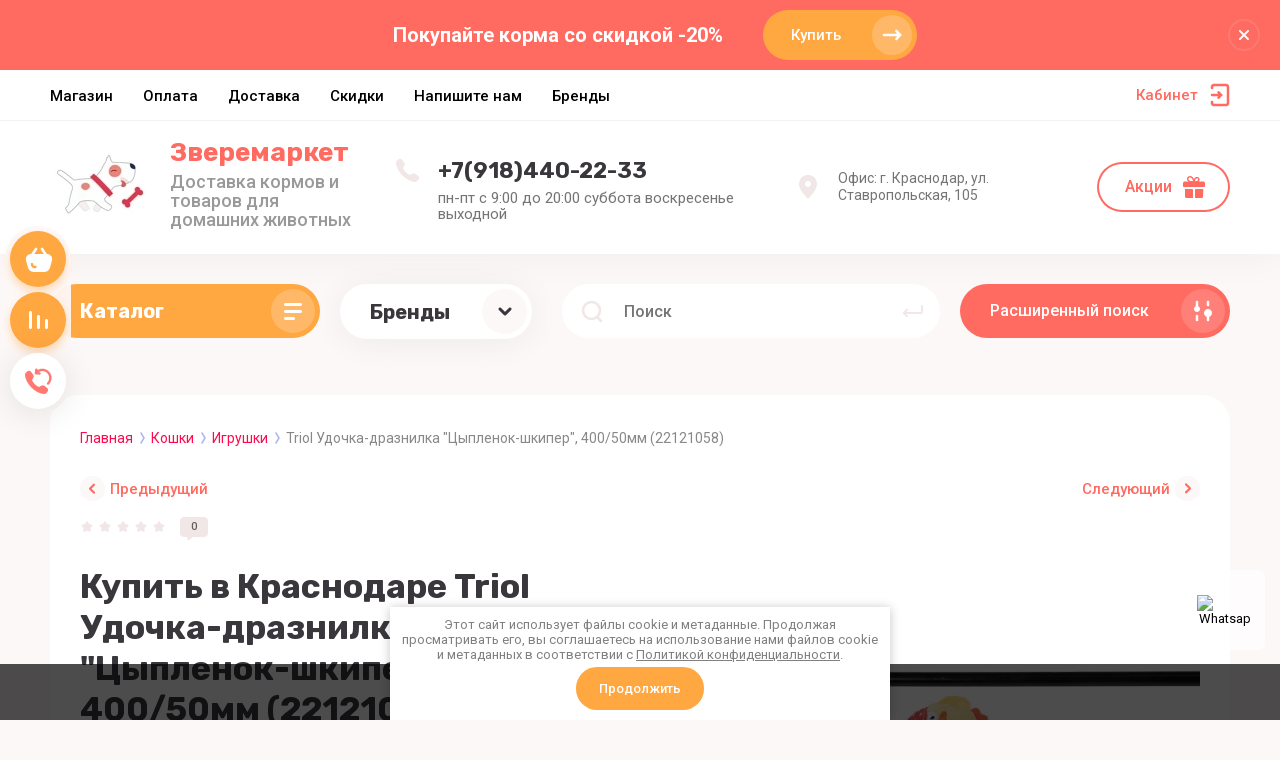

--- FILE ---
content_type: text/html; charset=utf-8
request_url: https://zveremarket.ru/shop/product/triol-udochka-draznilka-cyplenok-shkiper-400-50mm-22121058
body_size: 55945
content:



			<!DOCTYPE html>
<html data-wf-page="5c3b598191db030be7577d33" data-wf-site="5c18c320997c256f5317756a" lang="ru">

<head>
	<meta charset="utf-8">
	<meta name="robots" content="all"/>
	<title>Triol Удочка-дразнилка &quot;Цыпленок-шкипер&quot;, 400/50мм (22121058)</title>
<!-- assets.top -->
<meta property="og:title" content="Купить в Краснодаре Triol Удочка-дразнилка &amp;quot;Цыпленок-шкипер&amp;quot;, 400/50мм (22121058)">
<meta name="twitter:title" content="Купить в Краснодаре Triol Удочка-дразнилка &amp;quot;Цыпленок-шкипер&amp;quot;, 400/50мм (22121058)">
<meta property="og:description" content="Triol Удочка-дразнилка &amp;quot;Цыпленок-шкипер&amp;quot;, 400/50мм (22121058)">
<meta name="twitter:description" content="Triol Удочка-дразнилка &amp;quot;Цыпленок-шкипер&amp;quot;, 400/50мм (22121058)">
<meta property="og:image" content="https://zveremarket.ru/thumb/2/iDRvWV9Zwn2xThT5D34fAA/350r350/d/22121058.jpg">
<meta name="twitter:image" content="https://zveremarket.ru/thumb/2/iDRvWV9Zwn2xThT5D34fAA/350r350/d/22121058.jpg">
<meta property="og:image:type" content="image/jpeg">
<meta property="og:image:width" content="350">
<meta property="og:image:height" content="350">
<meta property="og:type" content="website">
<meta property="og:url" content="https://zveremarket.ru/shop/product/triol-udochka-draznilka-cyplenok-shkiper-400-50mm-22121058">
<meta property="og:site_name" content="Зверемаркет.ру - Интернет-Зоомагазин Краснодар">
<meta property="fb:admins" content="alex.dorin.71">
<meta property="fb:pages" content="zveremarket">
<meta name="twitter:card" content="summary">
<!-- /assets.top -->

	
	<link rel="stylesheet" href="/t/v1421/images/css/ors_styles.scss.css">
	
	<meta content="Webflow" name="generator">
	<meta name="description" content="Triol Удочка-дразнилка &quot;Цыпленок-шкипер&quot;, 400/50мм (22121058)">
	<meta name="keywords" content="Triol Удочка-дразнилка &quot;Цыпленок-шкипер&quot;, 400/50мм (22121058)">
	<meta name="SKYPE_TOOLBAR" content="SKYPE_TOOLBAR_PARSER_COMPATIBLE">
	<meta name="viewport" content="width=device-width, initial-scale=1.0, maximum-scale=1.0, user-scalable=no">
	<meta name="format-detection" content="telephone=no">
	<meta http-equiv="x-rim-auto-match" content="none">
	
		
	<script src="/g/libs/jquery/1.10.2/jquery.min.js"></script>
	
		<link rel="stylesheet" href="/g/css/styles_articles_tpl.css">
<meta name="yandex-verification" content="ff3ea1a5a1fcb6e6" />
<meta name="google-site-verification" content="fM-ZXsVex0GfhV3pTW8Je8m0B1immwFcxPFhT4Corhs" />

            <!-- 46b9544ffa2e5e73c3c971fe2ede35a5 -->
            <script src='/shared/s3/js/lang/ru.js'></script>
            <script src='/shared/s3/js/common.min.js'></script>
        <link rel='stylesheet' type='text/css' href='/shared/s3/css/calendar.css' /><link rel='stylesheet' type='text/css' href='/shared/highslide-4.1.13/highslide.min.css'/>
<script type='text/javascript' src='/shared/highslide-4.1.13/highslide-full.packed.js'></script>
<script type='text/javascript'>
hs.graphicsDir = '/shared/highslide-4.1.13/graphics/';
hs.outlineType = null;
hs.showCredits = false;
hs.lang={cssDirection:'ltr',loadingText:'Загрузка...',loadingTitle:'Кликните чтобы отменить',focusTitle:'Нажмите чтобы перенести вперёд',fullExpandTitle:'Увеличить',fullExpandText:'Полноэкранный',previousText:'Предыдущий',previousTitle:'Назад (стрелка влево)',nextText:'Далее',nextTitle:'Далее (стрелка вправо)',moveTitle:'Передвинуть',moveText:'Передвинуть',closeText:'Закрыть',closeTitle:'Закрыть (Esc)',resizeTitle:'Восстановить размер',playText:'Слайд-шоу',playTitle:'Слайд-шоу (пробел)',pauseText:'Пауза',pauseTitle:'Приостановить слайд-шоу (пробел)',number:'Изображение %1/%2',restoreTitle:'Нажмите чтобы посмотреть картинку, используйте мышь для перетаскивания. Используйте клавиши вперёд и назад'};</script>
<link rel="icon" href="/favicon.png" type="image/png">
	<link rel="apple-touch-icon" href="/thumb/2/LWXycLAsrYVHUeczKuvz_w/r/favicon.png">
	<link rel="apple-touch-icon" sizes="57x57" href="/thumb/2/cSiQoKjZkTMIo0ziQoXd3Q/57c57/favicon.png">
	<link rel="apple-touch-icon" sizes="60x60" href="/thumb/2/ADHYAP_QOPaTX7kCwZk1yQ/60c60/favicon.png">
	<link rel="apple-touch-icon" sizes="72x72" href="/thumb/2/NUeGOwT7ccqi0vKCk5c7CQ/72c72/favicon.png">
	<link rel="apple-touch-icon" sizes="76x76" href="/thumb/2/hXphuvuCGMlCNmPwtBK8JQ/76c76/favicon.png">
	<link rel="apple-touch-icon" sizes="114x114" href="/thumb/2/eu_DCr8HaH-4Fl9Q5T1Yug/114c114/favicon.png">
	<link rel="apple-touch-icon" sizes="120x120" href="/thumb/2/3MmgBXK7FEpfGfzqoDIQig/120c120/favicon.png">
	<link rel="apple-touch-icon" sizes="144x144" href="/thumb/2/j9LDtrtN_JRbLahuwp6tEA/144c144/favicon.png">
	<link rel="apple-touch-icon" sizes="152x152" href="/thumb/2/hJpSN6oEQd3e9064W7B_Jg/152c152/favicon.png">
	<link rel="apple-touch-icon" sizes="180x180" href="/thumb/2/f_vyPxiafrQ-f6zkloMaLQ/180c180/favicon.png">
	
	<meta name="msapplication-TileImage" content="/thumb/2/bmMZwZpxmRExzY98ed18Wg/c/favicon.png">
	<meta name="msapplication-square70x70logo" content="/thumb/2/u4ZCgXlIt0M0m6gZuZtRyQ/70c70/favicon.png">
	<meta name="msapplication-square150x150logo" content="/thumb/2/foNNC3kvbPYBac4AKEENng/150c150/favicon.png">
	<meta name="msapplication-wide310x150logo" content="/thumb/2/4xXaTyEaqfQGm4mLgRUUfg/310c150/favicon.png">
	<meta name="msapplication-square310x310logo" content="/thumb/2/rmdEXcb0zBLSx3J7TTuAiw/310c310/favicon.png">

<!--s3_require-->
<link rel="stylesheet" href="/g/basestyle/1.0.1/user/user.css" type="text/css"/>
<link rel="stylesheet" href="/g/basestyle/1.0.1/user/user.blue.css" type="text/css"/>
<script type="text/javascript" src="/g/basestyle/1.0.1/user/user.js" async></script>
<!--/s3_require-->
				
		
		
		
			<link rel="stylesheet" type="text/css" href="/g/shop2v2/default/css/theme.less.css">		
			<script type="text/javascript" src="/g/printme.js"></script>
		<script type="text/javascript" src="/g/shop2v2/default/js/tpl.js"></script>
		<script type="text/javascript" src="/g/shop2v2/default/js/baron.min.js"></script>
		
			<script type="text/javascript" src="/g/shop2v2/default/js/shop2.2.js"></script>
		
	<script type="text/javascript">shop2.init({"productRefs": {"644179100":{"zhivotnye":{"608952221":["823193100"]},"kategoriya":{"29108809":["823193100"]}}},"apiHash": {"getPromoProducts":"d1861fa43bb209692e4fcc0819a68333","getSearchMatches":"5091f2bc42600c8748dd3ce9ea809dca","getFolderCustomFields":"f1c68fc616cad690b3c3b26e3ac1400c","getProductListItem":"bb99c821d9da268ed4e7335359a88c0d","cartAddItem":"930115276fe7f92321b6f645cb0014d2","cartRemoveItem":"8e65b930f61f5eb91c6d4ad584822a0a","cartUpdate":"48efd6811d292d9cc38322ad12f70c9e","cartRemoveCoupon":"a7be57f62527c597a871790f324a8e33","cartAddCoupon":"41d22c7eefc8de27c71daa5669d2eeb6","deliveryCalc":"608dfa456bfe4ba1b0bfd91ca74e8d7b","printOrder":"329ebd467c01a0ccd32219319bc827c0","cancelOrder":"9785136bde7f19a289985679b44136dc","cancelOrderNotify":"02755cb48a0599726ce53bba180b3fe5","repeatOrder":"5372dcb63a71b8cef60afc30635a65b9","paymentMethods":"3567b8d4cc764ae7c363027b414aec9e","compare":"ee9737d746346489037a1ac8ae052c3e"},"hash": null,"verId": 722142,"mode": "product","step": "","uri": "/shop","IMAGES_DIR": "/d/","my": {"gr_search_form_checkbox_new":true,"gr_new_top_slider":true,"show_sections":false,"lazy_load_subpages":true,"price_fa_rouble":true,"buy_alias":"\u0412 \u043a\u043e\u0440\u0437\u0438\u043d\u0443","buy_mod":true,"buy_kind":true,"on_shop2_btn":true,"new_alias":"New","special_alias":"Sale","gr_icons_on_phone":true,"gr_pagelist_lazy_load":true,"gr_product_quick_view":true,"gr_product_page_version":"global:shop2.2.101-1-product.tpl","gr_buy_btn_data_url":true,"gr_cart_page_version":"global:shop2.2.101-1-cart.tpl","gr_shop2_msg":true,"fix_hover_panel":true,"gr_img_lazyload":true,"gr_optimized":false},"shop2_cart_order_payments": 3,"cf_margin_price_enabled": 0,"maps_yandex_key":"","maps_google_key":""});shop2.facets.enabled = true;shop2.delivery.deligate = true;</script>
<style type="text/css">.product-item-thumb {width: 400px;}.product-item-thumb .product-image, .product-item-simple .product-image {height: 400px;width: 400px;}.product-item-thumb .product-amount .amount-title {width: 304px;}.product-item-thumb .product-price {width: 350px;}.shop2-product .product-side-l {width: 250px;}.shop2-product .product-image {height: 250px;width: 250px;}.shop2-product .product-thumbnails li {width: 73px;height: 73px;}</style>
	
	<link rel="stylesheet" href="/g/libs/jqueryui/datepicker-and-slider/css/jquery-ui.css">
	<link rel="stylesheet" href="/g/libs/lightgallery/v1.2.19/lightgallery.css">
	<link rel="stylesheet" href="/g/libs/remodal/css/remodal.css">
	<link rel="stylesheet" href="/g/libs/remodal/css/remodal-default-theme.css">
	
		
			    <link rel="stylesheet" href="/g/templates/shop2/2.101.2/copy_1/themes/theme6/theme.scss.css">
		
	<link rel="stylesheet" href="/g/templates/shop2/2.101.2/copy_1/css/global_styles.css">
	
		
	<style>#body_user_code {position: absolute;top: -50000px;left: -50000px;}</style>
	<link rel="stylesheet" href="/t/v1421/images/css/dop_styles.scss.css">
	<script src="/t/v1421/images/js/site.addons.js"></script>
</head>

<body class="body site gr_shop2_msg_style">
<div class="site__wrapper has_icons_on_mobile">
	<div class="burger-block">
		<div class="burger-block__section">
			<div class="burger-close">&nbsp;</div>
			<div class="burger-block__menu">Меню</div>
			<div class="burger-cabinet">
				<a href="#login-form" class="top-pannel_cabinet left-pannel w-nav-link w--nav-link-open">Кабинет</a>
			</div>
			<div class="burger-folders">
				<div class="burger-title cat-title-text"><div class="burger-mob-title active">Каталог</div><div class="brands-mob-title">Бренды</div></div>
				<div class="burger-folders__body">
					<ul class="burger-folders__list menu-default">
											         					         					         					         					    					         					              					              					                   <li class="firstlevel sublevel">
											<a class=" cat-item_link hasArrow" href="/shop/folder/super-cena">
																	                                <span class="cat-item__pic">
					                                					                                									                                		<svg width="22" height="22" viewBox="0 0 22 22" fill="none" xmlns="http://www.w3.org/2000/svg">
																    <path opacity="0.9" d="M9.22528 0.0550785C9.72945 -0.129983 10.3083 0.166111 10.5137 0.721295V0.739808C11.6528 0.869351 12.7545 1.75764 13.24 3.07158C13.8749 4.82966 13.2213 6.66176 11.7648 7.19844C10.3083 7.71661 8.60907 6.73579 7.95552 4.97771C7.45135 3.57124 7.76879 2.12776 8.66509 1.332C8.51571 0.795317 8.73978 0.24014 9.22528 0.0550785ZM10.9619 10.2335C14.0242 8.01272 19.7008 10.5296 21.4374 12.8613C23.1553 15.1931 20.6718 16.9882 17.5908 19.2089C14.5097 21.4297 12.0262 23.2433 10.3083 20.9115C8.5904 18.5797 7.88083 12.4542 10.9619 10.2335ZM20.2984 4.60758C20.5598 6.4582 19.5328 8.12375 18.0016 8.34582C16.4704 8.5679 14.9952 7.25396 14.7338 5.40334C14.5097 3.81182 15.2567 2.33133 16.4517 1.83166C16.4517 1.81316 16.4517 1.79465 16.4517 1.77615C16.4331 1.18395 16.8625 0.68428 17.4041 0.68428C17.9456 0.665774 18.3937 1.14694 18.3937 1.73913C18.3937 1.79465 18.3937 1.85017 18.3751 1.88718C19.3461 2.31282 20.1116 3.33066 20.2984 4.60758ZM7.91817 10.0299C6.96585 11.2513 5.00518 11.3253 3.51134 10.1779C2.33494 9.28964 1.83077 7.92018 2.12954 6.7913C1.68139 6.42118 1.58802 5.81048 1.92414 5.40334C2.24158 4.99621 2.87646 4.9592 3.34328 5.29231C4.3703 4.75563 5.80812 4.90369 6.96585 5.79198C8.42234 6.90235 8.85182 8.82698 7.91817 10.0299ZM5.45334 12.2691C7.02187 13.287 7.6194 15.1376 6.77912 16.433C5.93883 17.7284 3.97817 17.9505 2.39096 16.9512C1.27058 16.2294 0.654373 15.0821 0.691719 14.0087C0.673046 14.0087 0.654372 13.9902 0.635699 13.9902C0.094182 13.7311 -0.148567 13.1204 0.0941817 12.6578C0.336931 12.1766 0.95314 12.01 1.49466 12.2691L1.51333 12.2876C2.52167 11.4549 4.10888 11.3993 5.45334 12.2691Z" fill="#39363C" />
																</svg>
					                                							                                						                                </span>
				                                												<span>ТОВАРЫ СО СКИДКОЙ</span>
											</a>
					              					         					         					         					         					    					         					              					                   					                        <ul>
					                            <li class="parentItem"><a href="/shop/folder/super-cena"><span>ТОВАРЫ СО СКИДКОЙ</span></a></li>
					                    						              					              					                   <li class=""><a href="/shop/folder/tovary-dlya-koshek"><span>Товары Для Кошек</span></a>
					              					         					         					         					         					    					         					              					                   					                        </li>
					                        					                   					              					              					                   <li class=""><a href="/shop/folder/tovary-dlya-sobak"><span>Товары Для Собак</span></a>
					              					         					         					         					         					    					         					              					                   					                        </li>
					                        					                   					              					              					                   <li class=""><a href="/shop/folder/tovary-dlya-melkih-zhivotnyh"><span>Товары Для Грызунов, Птиц и Рыбок</span></a>
					              					         					         					         					         					    					         					              					                   					                        </li>
					                        					                             </ul></li>
					                        					                   					              					              					                   <li class="firstlevel sublevel">
											<a class=" has_icon_item cat-item_link hasArrow" href="/shop/folder/koshki">
																	                                <span class="cat-item__pic">
					                                						                                		<svg width="20" height="20" viewBox="0 0 20 20" fill="none" xmlns="http://www.w3.org/2000/svg">
<path opacity="0.9" fill-rule="evenodd" clip-rule="evenodd" d="M2.36083 0C3.74578 0.843371 4.70091 1.68674 5.10684 2.77108C8.6886 0.819274 12.4375 1.85542 14.5866 2.93975C15.3745 1.78313 15.8521 1.3253 17.7146 0.530119C29.6777 26.2168 -9.81714 26.9397 2.36083 0Z" fill="#39363C"/>
</svg>

					                                						                                </span>
				                                												<span>Кошки</span>
											</a>
					              					         					         					         					         					    					         					              					                   					                        <ul>
					                            <li class="parentItem"><a href="/shop/folder/koshki"><span>Кошки</span></a></li>
					                    						              					              					                   <li class=""><a href="/shop/folder/suhoy-korm"><span>Сухой корм</span></a>
					              					         					         					         					         					    					         					              					                   					                        </li>
					                        					                   					              					              					                   <li class=""><a href="/shop/folder/vlazhnyy-korm"><span>Влажный корм</span></a>
					              					         					         					         					         					    					         					              					                   					                        </li>
					                        					                   					              					              					                   <li class=""><a href="/shop/folder/lechebnyy-korm"><span>Лечебный корм</span></a>
					              					         					         					         					         					    					         					              					                   					                        </li>
					                        					                   					              					              					                   <li class=""><a href="/shop/folder/lakomstva"><span>Лакомства Витамины</span></a>
					              					         					         					         					         					    					         					              					                   					                        </li>
					                        					                   					              					              					                   <li class=""><a href="/shop/folder/miski-poilki"><span>Миски Поилки</span></a>
					              					         					         					         					         					    					         					              					                   					                        </li>
					                        					                   					              					              					                   <li class=""><a href="/shop/folder/napolniteli"><span>Наполнители</span></a>
					              					         					         					         					         					    					         					              					                   					                        </li>
					                        					                   					              					              					                   <li class=""><a href="/shop/folder/lotki-tualety"><span>Лотки Туалеты</span></a>
					              					         					         					         					         					    					         					              					                   					                        </li>
					                        					                   					              					              					                   <li class=""><a href="/shop/folder/domiki-kogtetochki"><span>Когтеточки Комплексы</span></a>
					              					         					         					         					         					    					         					              					                   					                        </li>
					                        					                   					              					              					                   <li class=""><a href="/shop/folder/perenoski"><span>Переноски</span></a>
					              					         					         					         					         					    					         					              					                   					                        </li>
					                        					                   					              					              					                   <li class=""><a href="/shop/folder/kosmetika"><span>Косметика</span></a>
					              					         					         					         					         					    					         					              					                   					                        </li>
					                        					                   					              					              					                   <li class=""><a href="/shop/folder/uhod"><span>Уход Гигиена</span></a>
					              					         					         					         					         					    					         					              					                   					                        </li>
					                        					                   					              					              					                   <li class=""><a href="/shop/folder/gruming"><span>Груминг</span></a>
					              					         					         					         					         					    					         					              					                   					                        </li>
					                        					                   					              					              					                   <li class=""><a href="/shop/folder/amunitsiya-1"><span>Амуниция</span></a>
					              					         					         					         					         					    					         					              					                   					                        </li>
					                        					                   					              					              					                   <li class=""><a href="/shop/folder/lezhanki"><span>Лежанки</span></a>
					              					         					         					         					         					    					         					              					                   					                        </li>
					                        					                   					              					              					                   <li class=""><a href="/shop/folder/igrushki-1"><span>Игрушки</span></a>
					              					         					         					         					         					    					         					              					                   					                        </li>
					                        					                   					              					              					                   <li class=""><a href="/shop/folder/razves"><span>Развес цена за 1кг</span></a>
					              					         					         					         					         					    					         					              					                   					                        </li>
					                        					                   					              					              					                   <li class=""><a href="/shop/folder/kotyata"><span>Для котят</span></a>
					              					         					         					         					         					    					         					              					                   					                        </li>
					                        					                   					              					              					                   <li class=""><a href="/shop/folder/dlya-opredelennyh-porod"><span>Для определенных пород</span></a>
					              					         					         					         					         					    					         					              					                   					                        </li>
					                        					                   					              					              					                   <li class=""><a href="/shop/folder/povsednevnoe-pitanie"><span>Повседневное питание</span></a>
					              					         					         					         					         					    					         					              					                   					                        </li>
					                        					                             </ul></li>
					                        					                   					              					              					                   <li class="firstlevel sublevel">
											<a class=" has_icon_item cat-item_link hasArrow" href="/shop/folder/sobaki">
																	                                <span class="cat-item__pic">
					                                						                                		<svg width="20" height="26" viewBox="0 0 20 26" fill="none" xmlns="http://www.w3.org/2000/svg">
<path opacity="0.9" fill-rule="evenodd" clip-rule="evenodd" d="M19.0555 11.0541C18.9707 15.1538 16.6276 19.4717 12.9118 17.7006C8.72748 15.7025 11.9075 20.7157 12.0993 22.879C12.4132 26.7782 1.37367 26.2259 0.456575 21.3865C-1.25981 12.5508 2.2741 4.28977 4.25973 0C5.74174 1.44619 6.38792 3.16109 6.42797 4.74101C7.11985 2.97497 8.5435 1.27315 10.1235 0.546752C10.1331 0.57982 10.2374 3.69716 10.6714 4.9349C11.1728 6.4041 16.22 7.2857 17.8407 7.13791C20.8696 6.86582 20.1499 10.481 19.0555 11.0541Z" fill="#39363C"/>
</svg>

					                                						                                </span>
				                                												<span>Собаки</span>
											</a>
					              					         					         					         					         					    					         					              					                   					                        <ul>
					                            <li class="parentItem"><a href="/shop/folder/sobaki"><span>Собаки</span></a></li>
					                    						              					              					                   <li class=""><a href="/shop/folder/korm-dlya-sobak"><span>Сухой корм</span></a>
					              					         					         					         					         					    					         					              					                   					                        </li>
					                        					                   					              					              					                   <li class=""><a href="/shop/folder/vlazhnyy-korm-1"><span>Влажный корм</span></a>
					              					         					         					         					         					    					         					              					                   					                        </li>
					                        					                   					              					              					                   <li class=""><a href="/shop/folder/lechebnyy-korm-1"><span>Лечебный корм</span></a>
					              					         					         					         					         					    					         					              					                   					                        </li>
					                        					                   					              					              					                   <li class=""><a href="/shop/folder/lakomstva-1"><span>Лакомства Витамины</span></a>
					              					         					         					         					         					    					         					              					                   					                        </li>
					                        					                   					              					              					                   <li class=""><a href="/shop/folder/miski-poilki-1"><span>Миски Поилки</span></a>
					              					         					         					         					         					    					         					              					                   					                        </li>
					                        					                   					              					              					                   <li class=""><a href="/shop/folder/perenoski-1"><span>Переноски</span></a>
					              					         					         					         					         					    					         					              					                   					                        </li>
					                        					                   					              					              					                   <li class=""><a href="/shop/folder/amunitsiya"><span>Амуниция Рулетки</span></a>
					              					         					         					         					         					    					         					              					                   					                        </li>
					                        					                   					              					              					                   <li class=""><a href="/shop/folder/aksessuary-1"><span>Аксессуары</span></a>
					              					         					         					         					         					    					         					              					                   					                        </li>
					                        					                   					              					              					                   <li class=""><a href="/shop/folder/kletki-volery"><span>Клетки Вольеры</span></a>
					              					         					         					         					         					    					         					              					                   					                        </li>
					                        					                   					              					              					                   <li class=""><a href="/shop/folder/uhod-1"><span>Уход Гигиена</span></a>
					              					         					         					         					         					    					         					              					                   					                        </li>
					                        					                   					              					              					                   <li class=""><a href="/shop/folder/kosmetika-1"><span>Косметика</span></a>
					              					         					         					         					         					    					         					              					                   					                        </li>
					                        					                   					              					              					                   <li class=""><a href="/shop/folder/gruming-1"><span>Груминг</span></a>
					              					         					         					         					         					    					         					              					                   					                        </li>
					                        					                   					              					              					                   <li class=""><a href="/shop/folder/tualety"><span>Туалеты</span></a>
					              					         					         					         					         					    					         					              					                   					                        </li>
					                        					                   					              					              					                   <li class=""><a href="/shop/folder/lezhanki-1"><span>Лежанки</span></a>
					              					         					         					         					         					    					         					              					                   					                        </li>
					                        					                   					              					              					                   <li class=""><a href="/shop/folder/igrushki"><span>Игрушки</span></a>
					              					         					         					         					         					    					         					              					                   					                        </li>
					                        					                   					              					              					                   <li class=""><a href="/shop/folder/vet-zashchita"><span>Вет.защита</span></a>
					              					         					         					         					         					    					         					              					                   					                        </li>
					                        					                   					              					              					                   <li class=""><a href="/shop/folder/dlya-opredelennyh-porod-1"><span>Для определенных пород</span></a>
					              					         					         					         					         					    					         					              					                   					                        </li>
					                        					                   					              					              					                   <li class=""><a href="/shop/folder/dlya-shchenkov"><span>Для щенков</span></a>
					              					         					         					         					         					    					         					              					                   					                        </li>
					                        					                   					              					              					                   <li class=""><a href="/shop/folder/povsednevnoe-pitanie-1"><span>Повседневное питание</span></a>
					              					         					         					         					         					    					         					              					                   					                        </li>
					                        					                             </ul></li>
					                        					                   					              					              					                   <li class="firstlevel sublevel">
											<a class=" has_icon_item cat-item_link hasArrow" href="/shop/folder/rybki">
																	                                <span class="cat-item__pic">
					                                						                                		<svg width="28" height="19" viewBox="0 0 28 19" fill="none" xmlns="http://www.w3.org/2000/svg">
<path opacity="0.9" fill-rule="evenodd" clip-rule="evenodd" d="M15.1657 3.8937C11.7567 4.41637 8.93974 6.20833 7.57915 7.88755C6.6456 6.87378 3.79577 4.12192 0.496851 4.28216C0.496851 4.28216 -0.51288 4.4293 0.496851 6.58734L2.46823 9.43202L0.44877 12.1786C-0.560962 14.3366 0.44877 14.4838 0.44877 14.4838C3.51926 14.668 6.18268 12.3331 7.31761 11.1602C8.64658 12.9413 11.9843 15.4429 16.0127 15.8494L15.5948 18.4075L19.9984 15.5686C24.4901 14.5251 28 11.3303 28 9.8244C28 8.22342 25.4335 5.83212 21.8812 4.57833C20.6542 3.24092 17.7868 0.729345 13.3348 0.407532L15.1657 3.8937Z" fill="#333333"/>
</svg>

					                                						                                </span>
				                                												<span>Рыбки и земноводные</span>
											</a>
					              					         					         					         					         					    					         					              					                   					                        <ul>
					                            <li class="parentItem"><a href="/shop/folder/rybki"><span>Рыбки и земноводные</span></a></li>
					                    						              					              					                   <li class=""><a href="/shop/folder/akvariumy"><span>Аквариумы Террариумы</span></a>
					              					         					         					         					         					    					         					              					                   					                        </li>
					                        					                   					              					              					                   <li class=""><a href="/shop/folder/korm"><span>Корм</span></a>
					              					         					         					         					         					    					         					              					                   					                        </li>
					                        					                   					              					              					                   <li class=""><a href="/shop/folder/kompressory"><span>Компрессоры</span></a>
					              					         					         					         					         					    					         					              					                   					                        </li>
					                        					                   					              					              					                   <li class=""><a href="/shop/folder/pompy"><span>Помпы</span></a>
					              					         					         					         					         					    					         					              					                   					                        </li>
					                        					                   					              					              					                   <li class=""><a href="/shop/folder/filtry"><span>Фильтры</span></a>
					              					         					         					         					         					    					         					              					                   					                        </li>
					                        					                   					              					              					                   <li class=""><a href="/shop/folder/obogrevateli"><span>Обогреватели</span></a>
					              					         					         					         					         					    					         					              					                   					                        </li>
					                        					                   					              					              					                   <li class=""><a href="/shop/folder/svetilniki"><span>Светильники</span></a>
					              					         					         					         					         					    					         					              					                   					                        </li>
					                        					                   					              					              					                   <li class=""><a href="/shop/folder/khimiya"><span>Химия</span></a>
					              					         					         					         					         					    					         					              					                   					                        </li>
					                        					                   					              					              					                   <li class=""><a href="/shop/folder/dekoratsii"><span>Декорации</span></a>
					              					         					         					         					         					    					         					              					                   					                        </li>
					                        					                   					              					              					                   <li class=""><a href="/shop/folder/grunt"><span>Грунт Субстрат</span></a>
					              					         					         					         					         					    					         					              					                   					                        </li>
					                        					                   					              					              					                   <li class=""><a href="/shop/folder/aksessuary-2"><span>Аксессуары</span></a>
					              					         					         					         					         					    					         					              					                   					                        </li>
					                        					                   					              					              					                   <li class=""><a href="/shop/folder/izmeriteli"><span>Измерители</span></a>
					              					         					         					         					         					    					         					              					                   					                        </li>
					                        					                   					              					              					                   <li class=""><a href="/shop/folder/perenoski-otsadki"><span>Переноски отсадки</span></a>
					              					         					         					         					         					    					         					              					                   					                        </li>
					                        					                   					              					              					                   <li class=""><a href="/shop/folder/inventar"><span>Инвентарь</span></a>
					              					         					         					         					         					    					         					              					                   					                        </li>
					                        					                             </ul></li>
					                        					                   					              					              					                   <li class="firstlevel sublevel">
											<a class=" has_icon_item cat-item_link hasArrow" href="/shop/folder/pticy">
																	                                <span class="cat-item__pic">
					                                						                                		<svg width="25" height="23" viewBox="0 0 25 23" fill="none" xmlns="http://www.w3.org/2000/svg">
<path opacity="0.9" fill-rule="evenodd" clip-rule="evenodd" d="M8.26872 19.3424C6.81229 20.1847 5.09278 20.6786 3.11362 20.7986C7.09689 16.9174 5.71099 13.3958 5.53219 8.58128C5.09077 -2.15256 16.8054 -1.48871 18.7871 3.36393C19.7375 5.70662 24.4357 3.61526 24.9898 4.68024C25.2576 5.18543 20.1708 7.09353 20.1132 8.67366C17.622 25.4629 2.9438 23.4047 0 22.2475C4.21969 21.6006 4.90104 21.7198 8.26872 19.3424Z" fill="#39363C"/>
</svg>

					                                						                                </span>
				                                												<span>Птицы</span>
											</a>
					              					         					         					         					         					    					         					              					                   					                        <ul>
					                            <li class="parentItem"><a href="/shop/folder/pticy"><span>Птицы</span></a></li>
					                    						              					              					                   <li class=""><a href="/shop/folder/korm-dlya-ptic"><span>Корма</span></a>
					              					         					         					         					         					    					         					              					                   					                        </li>
					                        					                   					              					              					                   <li class=""><a href="/shop/folder/lakomstva-2"><span>Лакомства Витамины</span></a>
					              					         					         					         					         					    					         					              					                   					                        </li>
					                        					                   					              					              					                   <li class=""><a href="/shop/folder/kormushki-poilki"><span>Миски Кормушки Поилки</span></a>
					              					         					         					         					         					    					         					              					                   					                        </li>
					                        					                   					              					              					                   <li class=""><a href="/shop/folder/kletki"><span>Клетки для птиц</span></a>
					              					         					         					         					         					    					         					              					                   					                        </li>
					                        					                   					              					              					                   <li class=""><a href="/shop/folder/igrushki-3"><span>Игрушки</span></a>
					              					         					         					         					         					    					         					              					                   					                        </li>
					                        					                   					              					              					                   <li class=""><a href="/shop/folder/perenoski-2"><span>Переноски</span></a>
					              					         					         					         					         					    					         					              					                   					                        </li>
					                        					                   					              					              					                   <li class=""><a href="/shop/folder/gnezda-domiki"><span>Гнёзда Домики</span></a>
					              					         					         					         					         					    					         					              					                   					                        </li>
					                        					                             </ul></li>
					                        					                   					              					              					                   <li class="firstlevel sublevel">
											<a class=" has_icon_item cat-item_link hasArrow" href="/shop/folder/horki-i-gryzuny">
																	                                <span class="cat-item__pic">
					                                						                                		<svg width="22" height="19" viewBox="0 0 22 19" fill="none" xmlns="http://www.w3.org/2000/svg">
<path opacity="0.9" fill-rule="evenodd" clip-rule="evenodd" d="M2.50562 2.00233C2.47508 2.80937 2.84146 3.64425 3.45208 3.9782C3.45568 3.98038 3.45935 3.98251 3.4631 3.98459C3.42662 4.02821 3.3885 4.07048 3.34877 4.11097C0.851844 6.65551 -0.322531 8.31878 0.0763762 12.3913C0.768787 17.0086 4.97807 18.5038 8.70677 18.887C8.45392 18.7406 8.27066 18.4642 8.23351 18.1326L8.0069 16.11C7.94083 15.5203 8.35781 15 8.89643 15H10.1233C10.3708 15 10.5714 15.2213 10.5714 15.4944V18.9964C10.7134 18.9989 10.8534 19 10.9911 19C11.3159 19 11.6534 18.9936 12 18.9788V15.4944C12 15.2213 12.2006 15 12.4481 15H13.675C14.2136 15 14.6306 15.5203 14.5645 16.11L14.3379 18.1326C14.3071 18.4074 14.176 18.6443 13.988 18.8007C17.5283 18.3028 21.2749 16.7174 21.9236 12.3913C22.3282 8.26088 21.1144 6.60871 18.5612 4.00191C18.5557 3.99465 18.5502 3.9874 18.5447 3.98013C18.5457 3.97949 18.5468 3.97885 18.5479 3.9782C19.1585 3.64425 19.5249 2.80937 19.4944 2.00233C19.4333 1.16746 18.9753 0.527386 18.212 0.193437C17.0307 -0.321561 15.8301 0.283637 14.9872 0.934248C13.8715 0.371494 12.5467 1.1895e-05 10.9911 1.1895e-05C9.43587 1.1895e-05 8.11139 0.365226 6.99823 0.92308C6.15611 0.276745 4.96253 -0.318613 3.78792 0.193437C3.02464 0.527386 2.56668 1.16746 2.50562 2.00233Z" fill="#333333"/>
</svg>

					                                						                                </span>
				                                												<span>Хорьки и Грызуны</span>
											</a>
					              					         					         					         					         					    					         					              					                   					                        <ul>
					                            <li class="parentItem"><a href="/shop/folder/horki-i-gryzuny"><span>Хорьки и Грызуны</span></a></li>
					                    						              					              					                   <li class=""><a href="/shop/folder/korma"><span>Корма</span></a>
					              					         					         					         					         					    					         					              					                   					                        </li>
					                        					                   					              					              					                   <li class=""><a href="/shop/folder/lakomstva-vitaminy"><span>Лакомства Витамины</span></a>
					              					         					         					         					         					    					         					              					                   					                        </li>
					                        					                   					              					              					                   <li class=""><a href="/shop/folder/miski-poilki-kormushki"><span>Миски Поилки Кормушки</span></a>
					              					         					         					         					         					    					         					              					                   					                        </li>
					                        					                   					              					              					                   <li class=""><a href="/shop/folder/napolniteli-1"><span>Наполнители Подстилки</span></a>
					              					         					         					         					         					    					         					              					                   					                        </li>
					                        					                   					              					              					                   <li class=""><a href="/shop/folder/uhod-2"><span>Уход</span></a>
					              					         					         					         					         					    					         					              					                   					                        </li>
					                        					                   					              					              					                   <li class=""><a href="/shop/folder/kletki-1"><span>Клетки для грызунов</span></a>
					              					         					         					         					         					    					         					              					                   					                        </li>
					                        					                   					              					              					                   <li class=""><a href="/shop/folder/gamaki-lezhanki"><span>Гамаки Лежанки Домики</span></a>
					              					         					         					         					         					    					         					              					                   					                        </li>
					                        					                   					              					              					                   <li class=""><a href="/shop/folder/igrushki-2"><span>Игрушки</span></a>
					              					         					         					         					         					    					         					              					                   					                        </li>
					                        					                   					              					              					                   <li class=""><a href="/shop/folder/perenoski-3"><span>Переноски</span></a>
					              					         					         					         					         					    					         					              					                   					                        </li>
					                        					                             </ul></li>
					                        					                   					              					              					                   <li class="firstlevel sublevel">
											<a class=" cat-item_link hasArrow" href="/shop/folder/lakomstva-3">
																	                                <span class="cat-item__pic">
					                                					                                									                                		<svg width="22" height="22" viewBox="0 0 22 22" fill="none" xmlns="http://www.w3.org/2000/svg">
																    <path opacity="0.9" d="M9.22528 0.0550785C9.72945 -0.129983 10.3083 0.166111 10.5137 0.721295V0.739808C11.6528 0.869351 12.7545 1.75764 13.24 3.07158C13.8749 4.82966 13.2213 6.66176 11.7648 7.19844C10.3083 7.71661 8.60907 6.73579 7.95552 4.97771C7.45135 3.57124 7.76879 2.12776 8.66509 1.332C8.51571 0.795317 8.73978 0.24014 9.22528 0.0550785ZM10.9619 10.2335C14.0242 8.01272 19.7008 10.5296 21.4374 12.8613C23.1553 15.1931 20.6718 16.9882 17.5908 19.2089C14.5097 21.4297 12.0262 23.2433 10.3083 20.9115C8.5904 18.5797 7.88083 12.4542 10.9619 10.2335ZM20.2984 4.60758C20.5598 6.4582 19.5328 8.12375 18.0016 8.34582C16.4704 8.5679 14.9952 7.25396 14.7338 5.40334C14.5097 3.81182 15.2567 2.33133 16.4517 1.83166C16.4517 1.81316 16.4517 1.79465 16.4517 1.77615C16.4331 1.18395 16.8625 0.68428 17.4041 0.68428C17.9456 0.665774 18.3937 1.14694 18.3937 1.73913C18.3937 1.79465 18.3937 1.85017 18.3751 1.88718C19.3461 2.31282 20.1116 3.33066 20.2984 4.60758ZM7.91817 10.0299C6.96585 11.2513 5.00518 11.3253 3.51134 10.1779C2.33494 9.28964 1.83077 7.92018 2.12954 6.7913C1.68139 6.42118 1.58802 5.81048 1.92414 5.40334C2.24158 4.99621 2.87646 4.9592 3.34328 5.29231C4.3703 4.75563 5.80812 4.90369 6.96585 5.79198C8.42234 6.90235 8.85182 8.82698 7.91817 10.0299ZM5.45334 12.2691C7.02187 13.287 7.6194 15.1376 6.77912 16.433C5.93883 17.7284 3.97817 17.9505 2.39096 16.9512C1.27058 16.2294 0.654373 15.0821 0.691719 14.0087C0.673046 14.0087 0.654372 13.9902 0.635699 13.9902C0.094182 13.7311 -0.148567 13.1204 0.0941817 12.6578C0.336931 12.1766 0.95314 12.01 1.49466 12.2691L1.51333 12.2876C2.52167 11.4549 4.10888 11.3993 5.45334 12.2691Z" fill="#39363C" />
																</svg>
					                                							                                						                                </span>
				                                												<span>Лакомства</span>
											</a>
					              					         					         					         					         					    					         					              					                   					                        <ul>
					                            <li class="parentItem"><a href="/shop/folder/lakomstva-3"><span>Лакомства</span></a></li>
					                    						              					              					                   <li class=""><a href="/shop/folder/lakomstva-dlya-koshek"><span>Лакомства для кошек</span></a>
					              					         					         					         					         					    					         					              					                   					                        </li>
					                        					                   					              					              					                   <li class=""><a href="/shop/folder/lakomstva-dlya-sobak"><span>Лакомства для собак</span></a>
					              					         					         					         					         					    					         					              					                   					                        </li>
					                        					                   					              					              					                   <li class=""><a href="/shop/folder/lakomstva-dlya-gryzunov"><span>Лакомства для грызунов</span></a>
					              					         					         					         					         					    					         					              					                   					                        </li>
					                        					                   					              					              					                   <li class=""><a href="/shop/folder/lakomstva-dlya-ptic"><span>Лакомства для птиц</span></a>
					              					         					         					         					         					    					    					         </li></ul>
					    					    </li>
					</ul>
				</div>
			</div>
			
		</div>
	</div>
	
	<div class="mobile-menu">
		<div class="mobile-menu__inner">
			<div class="mobile-menu__back">&nbsp;</div>
			<div class="mobile-menu__title">Меню</div>
			<div class="burger-navigation">
								    <ul class="burger-navigation__list menu-default">
										              				              				                   <li class="firstlevel sublevel"><a class="hasArrow" href="/"><span>Магазин</span></a>
				              					         					         					         					    				              				                   				                        </li>
				                        				                   				              				              				                   <li class="firstlevel"><a href="/bystryy-platezh"><span>Оплата</span></a>
				              					         					         					         					    				              				                   				                        </li>
				                        				                   				              				              				                   <li class="firstlevel"><a href="/usloviya-dostavki"><span>Доставка</span></a>
				              					         					         					         					    				              				                   				                        </li>
				                        				                   				              				              				                   <li class="firstlevel"><a href="http://zveremarket.ru/skidki"><span>Скидки</span></a>
				              					         					         					         					    				              				                   				                        </li>
				                        				                   				              				              				                   <li class="firstlevel"><a href="/napishite-nam"><span>Напишите нам</span></a>
				              					         					         					         					    				              				                   				                        </li>
				                        				                   				              				              				                   <li class="firstlevel"><a href="/brendy"><span>Бренды</span></a>
				              					         					         					         					    					    					    </li>
					</ul>
							</div>
		</div>
	</div>
	
	<div class="left-fixed-panel fix_hover_panel">
		<div class="left-fixed-panel__inner">
			
			<div class="left-fixed-panel__body">
				<div class="left-fixed-panel__body-bg">
										
																		
													<div class="gr-cart-popup-btn fix_hover left-fixed-panel__cart" >
				            	<span class="gr-cart-total-amount left-fixed-panel__cart-amount">0</span>
				            	
				            	<div class="gr-cart-popup-btn__inner left-fixed-panel__cart-inner">
				            		
				            		<div class="gr-cart-popup-btn__inner_block" data-remodal-target="cart-preview-popup">&nbsp;</div>
				            		
				            		<div class="gr-cart-popup-btn__icon left-fixed-panel__cart-icon">&nbsp;</div>
				            		<div class="gr-cart-popup-btn__icon__text left-fixed-panel__cart-text cart_1_dop">Корзина пуста</div>
				            		<div class="gr-cart-popup-btn__icon__text left-fixed-panel__cart-text cart_2_dop">Корзина</div>
				            		
				            	</div>
				            </div>
																
											<div class="compare-wrap">
							<span class="left-fixed-panel__compare compare-block__link_2 compare-block">
			            		<span class="left-fixed-panel__compare-amount compare-amount">0</span>
								<span class="left-fixed-panel__compare-inner">
									<span class="left-fixed-panel__compare-icon">&nbsp;</span>	
									<span class="left-fixed-panel__compare-text compare-block__title_2">Сравнение пусто</span>	
								</span>
							</span>
			            	<a href="/shop/compare" target="_blank" class="left-fixed-panel__compare compare-block__link_1 compare-block">
			            		<span class="left-fixed-panel__compare-amount compare-amount">0</span>
								<span class="left-fixed-panel__compare-inner">
									<span class="left-fixed-panel__compare-icon">&nbsp;</span>	
									<span class="left-fixed-panel__compare-text compare-block__title_1">Сравнение</span>	
								</span>
							</a>
						</div>
										
											<div class="left-fixed-panel__form" data-remodal-target="call_form">
							<div class="left-fixed-panel__form-inner">
								<div class="left-fixed-panel__form-icon">&nbsp;</div>
								<div class="left-fixed-panel__form-text">Обратный звонок</div>
							</div>
						</div>
									</div>
				<a href="#top-pannel" class="left-fixed-panel__up-btn">&nbsp;</a>
			</div>
			
		</div>
	</div>
	
    <header class="site-hedaer">
        <div class="header">
        		        			        	<div class="timer-block"  data-hide-time="0.0069444444444444">
						<div class="timer-block__inner">
							<div class="timer-block__date">21.09.2023 00:00</div>							<div class="timer-block__title">Покупайте корма со скидкой -20%</div>
															<div class="timer-block__btn">
									<a href="/skidki" class="btn-style">Купить</a>
								</div>
														<div class="timer-block__close">&nbsp;</div>
						</div>
					</div>
							            <div data-collapse="medium" data-animation="over-left" data-duration="400" id="top-pannel" data-doc-height="1" data-no-scroll="1" class="top-pannel w-nav">
            	
            	<div class="top-pannel__inner has_compare">
	                <div class="top-pannel__cont-btn" >
	                    <div class="cont-icon" data-remodal-target="call_form">&nbsp;</div>
	                </div>
	                	                
	                		                		                		<div class="top-pannel__cart gr-cart-popup-btn" data-remodal-target="cart-preview-popup">
			                												                    <span class="cart-icon mobile"><span class="gr-cart-total-amount cart_amount">0</span></span>
			                </div>
	                	
	                				            
	                	                		                <div class="top-pannel__compare compare-block" >
		                    <a href="/shop/compare" target="_blank" class="compare-icon"><span class="compare_amount compare-amount">0</span></a>
		                </div>
	                	                
	                <div class="width-container-top w-container">
	                    <div class="burger-btn">&nbsp;</div>
	                    <nav role="navigation" class="nav-menu w-hidden-tiny w-nav-menu">
	                        <div class="nav-menu__wrap">
	                            								    <ul class="top-menu__wrap menu-default">
								        								
								            								
								            								                <li class="has opened"><a class="top-menu__link w-nav-link" href="/"><span>Магазин</span></a>
								            								            								
								        								
								            								                								                        </li>
								                    								                								            								
								            								                <li class=""><a class="top-menu__link w-nav-link" href="/bystryy-platezh"><span>Оплата</span></a>
								            								            								
								        								
								            								                								                        </li>
								                    								                								            								
								            								                <li class=""><a class="top-menu__link w-nav-link" href="/usloviya-dostavki"><span>Доставка</span></a>
								            								            								
								        								
								            								                								                        </li>
								                    								                								            								
								            								                <li class=""><a class="top-menu__link w-nav-link" href="http://zveremarket.ru/skidki"><span>Скидки</span></a>
								            								            								
								        								
								            								                								                        </li>
								                    								                								            								
								            								                <li class=""><a class="top-menu__link w-nav-link" href="/napishite-nam"><span>Напишите нам</span></a>
								            								            								
								        								
								            								                								                        </li>
								                    								                								            								
								            								                <li class=""><a class="top-menu__link w-nav-link" href="/brendy"><span>Бренды</span></a>
								            								            								
								        								        </li>
								    </ul>
								    									                        </div>
	                    </nav>
	                    <a href="#login-form" class="top-pannel_cabinet w-button">Кабинет</a>
	                    <div class="remodal" data-remodal-id="login-form" role="dialog">
							<button data-remodal-action="close" class="close-button"><span>Закрыть</span></button>
							<div class="shop2-block login-form ">
	<div class="block-title">
		Кабинет
	</div>
	<div class="block-body">
		
			<form method="post" action="/users">
				<input type="hidden" name="mode" value="login" />

				<div class="row login tpl-field">
					<input placeholder="Логин" type="text" name="login" id="login" tabindex="1" value="" />
				</div>
				<div class="row tpl-field">
					<input placeholder="Пароль" type="password" name="password" id="password" tabindex="2" value="" />
				</div>

				<div class="login-btns">
					<div class="login-btns__enter">
						<button type="submit" class="btn-style" tabindex="3">Войти</button>
					</div>
					<div class="login-btns__in">
						<a href="/users/forgot_password" class="forgot">Забыли пароль?</a><br/>
						<a href="/users/register" class="register">Регистрация</a>
					</div>
				</div>
			<re-captcha data-captcha="recaptcha"
     data-name="captcha"
     data-sitekey="6LcYvrMcAAAAAKyGWWuW4bP1De41Cn7t3mIjHyNN"
     data-lang="ru"
     data-rsize="invisible"
     data-type="image"
     data-theme="light"></re-captcha></form>
			
							<div class="g-auth__row g-auth__social-min">
										



				
						<div class="g-form-field__title"><b>Также Вы можете войти через:</b></div>
			<div class="g-social">
																												<div class="g-social__row">
								<a href="/users/hauth/start/vkontakte?return_url=/shop/product/triol-udochka-draznilka-cyplenok-shkiper-400-50mm-22121058" class="g-social__item g-social__item--vk-large" rel="nofollow">Vkontakte</a>
							</div>
																
			</div>
			
		
	
			<div class="g-auth__personal-note">
									
			
							Я выражаю&nbsp;<a href="/users/agreement" target="_blank">согласие на передачу и обработку персональных данных</a>&nbsp;в соответствии с&nbsp;<a href="/politika-konfidencialnosti" target="_blank">Политикой конфиденциальности</a>
					</div>
					</div>
			
		
	</div>
</div>						</div>
	                </div>
                </div>
                
            </div>
            <div class="company-info">
                <div class="width-container head">
                    <div class="company-info__left logo_left">
                    								<div class="site-logo">
																																	<a href="https://zveremarket.ru">
										<img style="max-width: 100px;" style="max-width: 100px" src="/thumb/2/sgqKX07PFreAm2bdfWlGfw/100r100/d/16a993cc-6956-46a7-a229-c37d55e15813_1.jpg" alt="" />
									</a>
															</div>
						                    		                        <div class="site-name">
	                        			                            <div class="site-name site-name-wizzad">
		                                <a href="https://zveremarket.ru" class="site-name-link">Зверемаркет</a>		                            </div>
	                            	                            	                            	<div class="desc site-desc">Доставка кормов и товаров для домашних животных</div>
	                           		                        </div>
                                            </div>
                    <div class="company-info__right">
                    		                        <div class="contacts">
	                            <div class="contacts-inner">
	                                <div class="phone-item">
	                                																									                                    		<a href="tel:+79184402233" class="phone">+7(918)440-22-33</a>
	                                    		                                   		                                   		                                </div>
	                                	                                	<div class="schedule" style="margin-top: 6px;">пн-пт с 9:00 до 20:00  суббота воскресенье выходной</div>
	                                	                            </div>
	                        </div>
                                                                        	<div class="address">Офис: г. Краснодар, ул. Ставропольская, 105</div>
                                                	                        <div class="recall-btn__wrap">
	                            <a href="/akcii" class="btn-style-2">Акции</a>
	                        </div>
                                            </div>
                </div>
            </div>
        </div> <!-- .header -->
    </header>
    
    	    <div class="remodal" data-remodal-id="call_form" data-remodal-options="hashTracking: false" role="dialog">
			<button data-remodal-action="close" class="close-button"><span>Закрыть</span></button>
					        <div class="popup-contacts">
		    				                						<div >
							<a href="tel:+79184402233">+7(918)440-22-33</a>
						</div>
		            		            		            	<div class="popup-contacts__time">пн-пт с 9:00 до 20:00  суббота воскресенье выходной</div>
		            		        </div>
		    		    		    	<div class="popup-address">Офис: г. Краснодар, ул. Ставропольская, 105</div>
		    			
                        	
	    
        
    <div class="tpl-anketa" data-api-url="/-/x-api/v1/public/?method=form/postform&param[form_id]=18213108" data-api-type="form">
    		    			    	<div class="tpl-anketa__left">
		        	<div class="tpl-anketa__title">Обратный звонок</div>
		        			        </div>
	                        <div class="tpl-anketa__right">
	        	            <form method="post" action="/" data-s3-anketa-id="18213108">
	                <input type="hidden" name="param[placeholdered_fields]" value="1" />
	                <input type="hidden" name="form_id" value="18213108">
	                	                	                <input type="hidden" name="param[hide_title]" value="" />
	                <input type="hidden" name="param[product_name]" value="" />
                	<input type="hidden" name="param[product_link]" value="https://" />
                	<input type="hidden" name="param[policy_checkbox]" value="" />
                	<input type="hidden" name="param[has_span_button]" value="" />
	                <input type="hidden" name="tpl" value="global:shop2.form.minimal.tpl">
	                		                		                    		                        <div class="tpl-field type-text">
		                            		                            
		                            		                            <div class="field-value">
		                                		                                		                                    <input type="text" 
		                                    	 
			                                    size="30" 
			                                    maxlength="100" 
			                                    value="" 
			                                    name="d[0]" 
			                                    placeholder="Ваше имя" 
		                                    />
		                                		                                
		                                		                            </div>
		                        </div>
		                    		                		                    		                        <div class="tpl-field type-phone field-required">
		                            		                            
		                            		                            <div class="field-value">
		                                		                                		                                    <input type="text" 
		                                    	 required  
			                                    size="30" 
			                                    maxlength="100" 
			                                    value="" 
			                                    name="d[1]" 
			                                    placeholder="Телефон *" 
		                                    />
		                                		                                
		                                		                                	<div class="field-note">
		                                		Если Вы оставите корректный номер телефона, мы свяжемся с Вами гораздо быстрее.
		                            		</div>
		                            			                            </div>
		                        </div>
		                    		                		                    		                        <div class="tpl-field type-checkbox field-required">
		                            		                            
		                            		                            <div class="field-value">
		                                		                                		                                    <ul>
		                                        		                                            <li>
	                                            		
	                                            		<label>
	                                            			<input 
	                                            				 required  
			                                            		type="checkbox" 
			                                            		value="Да" 
			                                            		name="d[2]" 
		                                            		/>
	                                            			<span>Я выражаю&nbsp;<a href="/users/agreement" onclick="window.open(this.href, '', 'resizable=no,status=no,location=no,toolbar=no,menubar=no,fullscreen=no,scrollbars=no,dependent=no,width=500,left=500,height=700,top=700'); return false;">согласие на передачу и обработку персональных данных</a>&nbsp;в соответствии с&nbsp;<a href="/politika-konfidencialnosti" onclick="window.open(this.href, '', 'resizable=no,status=no,location=no,toolbar=no,menubar=no,fullscreen=no,scrollbars=no,dependent=no,width=500,left=500,height=700,top=700'); return false;">Политикой конфиденциальности</a> <ins class="field-required-mark">*</ins></span>
	                                            		</label>
		                                        	</li>
		                                        		                                    </ul>
		                                		                                
		                                		                            </div>
		                        </div>
		                    		                	
	        			        		
	                	
	                <div class="tpl-field tpl-field-button">
	                    <button type="submit" class="tpl-form-button">Отправить</button>
	                </div>
	
	            <re-captcha data-captcha="recaptcha"
     data-name="captcha"
     data-sitekey="6LcYvrMcAAAAAKyGWWuW4bP1De41Cn7t3mIjHyNN"
     data-lang="ru"
     data-rsize="invisible"
     data-type="image"
     data-theme="light"></re-captcha></form>
	            
	        		        	
	                </div>
    </div>
		</div>
	    
    <div class="site-container">
        <div class="site-container__inner">
            <div class="top-block inner_block">
                <div class="width-container">
                    <div class="top-block_left">
                        <div class="cat-wrap">
                            
                            <div class="cat">
                                <div class="cat-title inner">
                                    <div class="cat-title-text">Каталог</div>
                                    <div class="cat-title-icon"></div>
                                </div>
                                								    <nav class="shop-folders-wrap inner">
								        <ul class="cat-list w-list-unstyled menu-default">
								            								                								            								                								
								                    								
								                    								                        <li class="cat-item has">
								                            <a class="cat-item_link sublevels" href="/shop/folder/super-cena">
								                                									                                <span class="cat-item__pic">
									                                											                                											                                		<svg width="22" height="22" viewBox="0 0 22 22" fill="none" xmlns="http://www.w3.org/2000/svg">
																				    <path opacity="0.9" d="M9.22528 0.0550785C9.72945 -0.129983 10.3083 0.166111 10.5137 0.721295V0.739808C11.6528 0.869351 12.7545 1.75764 13.24 3.07158C13.8749 4.82966 13.2213 6.66176 11.7648 7.19844C10.3083 7.71661 8.60907 6.73579 7.95552 4.97771C7.45135 3.57124 7.76879 2.12776 8.66509 1.332C8.51571 0.795317 8.73978 0.24014 9.22528 0.0550785ZM10.9619 10.2335C14.0242 8.01272 19.7008 10.5296 21.4374 12.8613C23.1553 15.1931 20.6718 16.9882 17.5908 19.2089C14.5097 21.4297 12.0262 23.2433 10.3083 20.9115C8.5904 18.5797 7.88083 12.4542 10.9619 10.2335ZM20.2984 4.60758C20.5598 6.4582 19.5328 8.12375 18.0016 8.34582C16.4704 8.5679 14.9952 7.25396 14.7338 5.40334C14.5097 3.81182 15.2567 2.33133 16.4517 1.83166C16.4517 1.81316 16.4517 1.79465 16.4517 1.77615C16.4331 1.18395 16.8625 0.68428 17.4041 0.68428C17.9456 0.665774 18.3937 1.14694 18.3937 1.73913C18.3937 1.79465 18.3937 1.85017 18.3751 1.88718C19.3461 2.31282 20.1116 3.33066 20.2984 4.60758ZM7.91817 10.0299C6.96585 11.2513 5.00518 11.3253 3.51134 10.1779C2.33494 9.28964 1.83077 7.92018 2.12954 6.7913C1.68139 6.42118 1.58802 5.81048 1.92414 5.40334C2.24158 4.99621 2.87646 4.9592 3.34328 5.29231C4.3703 4.75563 5.80812 4.90369 6.96585 5.79198C8.42234 6.90235 8.85182 8.82698 7.91817 10.0299ZM5.45334 12.2691C7.02187 13.287 7.6194 15.1376 6.77912 16.433C5.93883 17.7284 3.97817 17.9505 2.39096 16.9512C1.27058 16.2294 0.654373 15.0821 0.691719 14.0087C0.673046 14.0087 0.654372 13.9902 0.635699 13.9902C0.094182 13.7311 -0.148567 13.1204 0.0941817 12.6578C0.336931 12.1766 0.95314 12.01 1.49466 12.2691L1.51333 12.2876C2.52167 11.4549 4.10888 11.3993 5.45334 12.2691Z" fill="#39363C" />
																				</svg>
																												                                										                                </span>
								                                								                                <span class="cat-item__title">ТОВАРЫ СО СКИДКОЙ</span>
								                            </a>
								                    								
								                    								
								                								            								                								
								                    								                        								                            <ul>
								                        								                    								
								                    								                        <li class="">
								                            <a class="cat-item_link" href="/shop/folder/tovary-dlya-koshek">
								                                Товары Для Кошек
								                            </a>
								                    								
								                    								
								                								            								                								
								                    								                        								                            </li>
								                            								                        								                    								
								                    								                        <li class="">
								                            <a class="cat-item_link" href="/shop/folder/tovary-dlya-sobak">
								                                Товары Для Собак
								                            </a>
								                    								
								                    								
								                								            								                								
								                    								                        								                            </li>
								                            								                        								                    								
								                    								                        <li class="">
								                            <a class="cat-item_link" href="/shop/folder/tovary-dlya-melkih-zhivotnyh">
								                                Товары Для Грызунов, Птиц и Рыбок
								                            </a>
								                    								
								                    								
								                								            								                								
								                    								                        								                            </li>
								                            								                                </ul>
								                                </li>
								                            								                        								                    								
								                    								                        <li class="cat-item has">
								                            <a class="cat-item_link sublevels" href="/shop/folder/koshki">
								                                									                                <span class="cat-item__pic">
									                                										                                		<svg width="20" height="20" viewBox="0 0 20 20" fill="none" xmlns="http://www.w3.org/2000/svg">
<path opacity="0.9" fill-rule="evenodd" clip-rule="evenodd" d="M2.36083 0C3.74578 0.843371 4.70091 1.68674 5.10684 2.77108C8.6886 0.819274 12.4375 1.85542 14.5866 2.93975C15.3745 1.78313 15.8521 1.3253 17.7146 0.530119C29.6777 26.2168 -9.81714 26.9397 2.36083 0Z" fill="#39363C"/>
</svg>

									                                										                                </span>
								                                								                                <span class="cat-item__title">Кошки</span>
								                            </a>
								                    								
								                    								
								                								            								                								
								                    								                        								                            <ul>
								                        								                    								
								                    								                        <li class="">
								                            <a class="cat-item_link" href="/shop/folder/suhoy-korm">
								                                Сухой корм
								                            </a>
								                    								
								                    								
								                								            								                								
								                    								                        								                            </li>
								                            								                        								                    								
								                    								                        <li class="">
								                            <a class="cat-item_link" href="/shop/folder/vlazhnyy-korm">
								                                Влажный корм
								                            </a>
								                    								
								                    								
								                								            								                								
								                    								                        								                            </li>
								                            								                        								                    								
								                    								                        <li class="">
								                            <a class="cat-item_link" href="/shop/folder/lechebnyy-korm">
								                                Лечебный корм
								                            </a>
								                    								
								                    								
								                								            								                								
								                    								                        								                            </li>
								                            								                        								                    								
								                    								                        <li class="">
								                            <a class="cat-item_link" href="/shop/folder/lakomstva">
								                                Лакомства Витамины
								                            </a>
								                    								
								                    								
								                								            								                								
								                    								                        								                            </li>
								                            								                        								                    								
								                    								                        <li class="">
								                            <a class="cat-item_link" href="/shop/folder/miski-poilki">
								                                Миски Поилки
								                            </a>
								                    								
								                    								
								                								            								                								
								                    								                        								                            </li>
								                            								                        								                    								
								                    								                        <li class="">
								                            <a class="cat-item_link" href="/shop/folder/napolniteli">
								                                Наполнители
								                            </a>
								                    								
								                    								
								                								            								                								
								                    								                        								                            </li>
								                            								                        								                    								
								                    								                        <li class="">
								                            <a class="cat-item_link" href="/shop/folder/lotki-tualety">
								                                Лотки Туалеты
								                            </a>
								                    								
								                    								
								                								            								                								
								                    								                        								                            </li>
								                            								                        								                    								
								                    								                        <li class="">
								                            <a class="cat-item_link" href="/shop/folder/domiki-kogtetochki">
								                                Когтеточки Комплексы
								                            </a>
								                    								
								                    								
								                								            								                								
								                    								                        								                            </li>
								                            								                        								                    								
								                    								                        <li class="">
								                            <a class="cat-item_link" href="/shop/folder/perenoski">
								                                Переноски
								                            </a>
								                    								
								                    								
								                								            								                								
								                    								                        								                            </li>
								                            								                        								                    								
								                    								                        <li class="">
								                            <a class="cat-item_link" href="/shop/folder/kosmetika">
								                                Косметика
								                            </a>
								                    								
								                    								
								                								            								                								
								                    								                        								                            </li>
								                            								                        								                    								
								                    								                        <li class="">
								                            <a class="cat-item_link" href="/shop/folder/uhod">
								                                Уход Гигиена
								                            </a>
								                    								
								                    								
								                								            								                								
								                    								                        								                            </li>
								                            								                        								                    								
								                    								                        <li class="">
								                            <a class="cat-item_link" href="/shop/folder/gruming">
								                                Груминг
								                            </a>
								                    								
								                    								
								                								            								                								
								                    								                        								                            </li>
								                            								                        								                    								
								                    								                        <li class="">
								                            <a class="cat-item_link" href="/shop/folder/amunitsiya-1">
								                                Амуниция
								                            </a>
								                    								
								                    								
								                								            								                								
								                    								                        								                            </li>
								                            								                        								                    								
								                    								                        <li class="">
								                            <a class="cat-item_link" href="/shop/folder/lezhanki">
								                                Лежанки
								                            </a>
								                    								
								                    								
								                								            								                								
								                    								                        								                            </li>
								                            								                        								                    								
								                    								                        <li class="">
								                            <a class="cat-item_link" href="/shop/folder/igrushki-1">
								                                Игрушки
								                            </a>
								                    								
								                    								
								                								            								                								
								                    								                        								                            </li>
								                            								                        								                    								
								                    								                        <li class="">
								                            <a class="cat-item_link" href="/shop/folder/razves">
								                                Развес цена за 1кг
								                            </a>
								                    								
								                    								
								                								            								                								
								                    								                        								                            </li>
								                            								                        								                    								
								                    								                        <li class="">
								                            <a class="cat-item_link" href="/shop/folder/kotyata">
								                                Для котят
								                            </a>
								                    								
								                    								
								                								            								                								
								                    								                        								                            </li>
								                            								                        								                    								
								                    								                        <li class="">
								                            <a class="cat-item_link" href="/shop/folder/dlya-opredelennyh-porod">
								                                Для определенных пород
								                            </a>
								                    								
								                    								
								                								            								                								
								                    								                        								                            </li>
								                            								                        								                    								
								                    								                        <li class="">
								                            <a class="cat-item_link" href="/shop/folder/povsednevnoe-pitanie">
								                                Повседневное питание
								                            </a>
								                    								
								                    								
								                								            								                								
								                    								                        								                            </li>
								                            								                                </ul>
								                                </li>
								                            								                        								                    								
								                    								                        <li class="cat-item has">
								                            <a class="cat-item_link sublevels" href="/shop/folder/sobaki">
								                                									                                <span class="cat-item__pic">
									                                										                                		<svg width="20" height="26" viewBox="0 0 20 26" fill="none" xmlns="http://www.w3.org/2000/svg">
<path opacity="0.9" fill-rule="evenodd" clip-rule="evenodd" d="M19.0555 11.0541C18.9707 15.1538 16.6276 19.4717 12.9118 17.7006C8.72748 15.7025 11.9075 20.7157 12.0993 22.879C12.4132 26.7782 1.37367 26.2259 0.456575 21.3865C-1.25981 12.5508 2.2741 4.28977 4.25973 0C5.74174 1.44619 6.38792 3.16109 6.42797 4.74101C7.11985 2.97497 8.5435 1.27315 10.1235 0.546752C10.1331 0.57982 10.2374 3.69716 10.6714 4.9349C11.1728 6.4041 16.22 7.2857 17.8407 7.13791C20.8696 6.86582 20.1499 10.481 19.0555 11.0541Z" fill="#39363C"/>
</svg>

									                                										                                </span>
								                                								                                <span class="cat-item__title">Собаки</span>
								                            </a>
								                    								
								                    								
								                								            								                								
								                    								                        								                            <ul>
								                        								                    								
								                    								                        <li class="">
								                            <a class="cat-item_link" href="/shop/folder/korm-dlya-sobak">
								                                Сухой корм
								                            </a>
								                    								
								                    								
								                								            								                								
								                    								                        								                            </li>
								                            								                        								                    								
								                    								                        <li class="">
								                            <a class="cat-item_link" href="/shop/folder/vlazhnyy-korm-1">
								                                Влажный корм
								                            </a>
								                    								
								                    								
								                								            								                								
								                    								                        								                            </li>
								                            								                        								                    								
								                    								                        <li class="">
								                            <a class="cat-item_link" href="/shop/folder/lechebnyy-korm-1">
								                                Лечебный корм
								                            </a>
								                    								
								                    								
								                								            								                								
								                    								                        								                            </li>
								                            								                        								                    								
								                    								                        <li class="">
								                            <a class="cat-item_link" href="/shop/folder/lakomstva-1">
								                                Лакомства Витамины
								                            </a>
								                    								
								                    								
								                								            								                								
								                    								                        								                            </li>
								                            								                        								                    								
								                    								                        <li class="">
								                            <a class="cat-item_link" href="/shop/folder/miski-poilki-1">
								                                Миски Поилки
								                            </a>
								                    								
								                    								
								                								            								                								
								                    								                        								                            </li>
								                            								                        								                    								
								                    								                        <li class="">
								                            <a class="cat-item_link" href="/shop/folder/perenoski-1">
								                                Переноски
								                            </a>
								                    								
								                    								
								                								            								                								
								                    								                        								                            </li>
								                            								                        								                    								
								                    								                        <li class="">
								                            <a class="cat-item_link" href="/shop/folder/amunitsiya">
								                                Амуниция Рулетки
								                            </a>
								                    								
								                    								
								                								            								                								
								                    								                        								                            </li>
								                            								                        								                    								
								                    								                        <li class="">
								                            <a class="cat-item_link" href="/shop/folder/aksessuary-1">
								                                Аксессуары
								                            </a>
								                    								
								                    								
								                								            								                								
								                    								                        								                            </li>
								                            								                        								                    								
								                    								                        <li class="">
								                            <a class="cat-item_link" href="/shop/folder/kletki-volery">
								                                Клетки Вольеры
								                            </a>
								                    								
								                    								
								                								            								                								
								                    								                        								                            </li>
								                            								                        								                    								
								                    								                        <li class="">
								                            <a class="cat-item_link" href="/shop/folder/uhod-1">
								                                Уход Гигиена
								                            </a>
								                    								
								                    								
								                								            								                								
								                    								                        								                            </li>
								                            								                        								                    								
								                    								                        <li class="">
								                            <a class="cat-item_link" href="/shop/folder/kosmetika-1">
								                                Косметика
								                            </a>
								                    								
								                    								
								                								            								                								
								                    								                        								                            </li>
								                            								                        								                    								
								                    								                        <li class="">
								                            <a class="cat-item_link" href="/shop/folder/gruming-1">
								                                Груминг
								                            </a>
								                    								
								                    								
								                								            								                								
								                    								                        								                            </li>
								                            								                        								                    								
								                    								                        <li class="">
								                            <a class="cat-item_link" href="/shop/folder/tualety">
								                                Туалеты
								                            </a>
								                    								
								                    								
								                								            								                								
								                    								                        								                            </li>
								                            								                        								                    								
								                    								                        <li class="">
								                            <a class="cat-item_link" href="/shop/folder/lezhanki-1">
								                                Лежанки
								                            </a>
								                    								
								                    								
								                								            								                								
								                    								                        								                            </li>
								                            								                        								                    								
								                    								                        <li class="">
								                            <a class="cat-item_link" href="/shop/folder/igrushki">
								                                Игрушки
								                            </a>
								                    								
								                    								
								                								            								                								
								                    								                        								                            </li>
								                            								                        								                    								
								                    								                        <li class="">
								                            <a class="cat-item_link" href="/shop/folder/vet-zashchita">
								                                Вет.защита
								                            </a>
								                    								
								                    								
								                								            								                								
								                    								                        								                            </li>
								                            								                        								                    								
								                    								                        <li class="">
								                            <a class="cat-item_link" href="/shop/folder/dlya-opredelennyh-porod-1">
								                                Для определенных пород
								                            </a>
								                    								
								                    								
								                								            								                								
								                    								                        								                            </li>
								                            								                        								                    								
								                    								                        <li class="">
								                            <a class="cat-item_link" href="/shop/folder/dlya-shchenkov">
								                                Для щенков
								                            </a>
								                    								
								                    								
								                								            								                								
								                    								                        								                            </li>
								                            								                        								                    								
								                    								                        <li class="">
								                            <a class="cat-item_link" href="/shop/folder/povsednevnoe-pitanie-1">
								                                Повседневное питание
								                            </a>
								                    								
								                    								
								                								            								                								
								                    								                        								                            </li>
								                            								                                </ul>
								                                </li>
								                            								                        								                    								
								                    								                        <li class="cat-item has">
								                            <a class="cat-item_link sublevels" href="/shop/folder/rybki">
								                                									                                <span class="cat-item__pic">
									                                										                                		<svg width="28" height="19" viewBox="0 0 28 19" fill="none" xmlns="http://www.w3.org/2000/svg">
<path opacity="0.9" fill-rule="evenodd" clip-rule="evenodd" d="M15.1657 3.8937C11.7567 4.41637 8.93974 6.20833 7.57915 7.88755C6.6456 6.87378 3.79577 4.12192 0.496851 4.28216C0.496851 4.28216 -0.51288 4.4293 0.496851 6.58734L2.46823 9.43202L0.44877 12.1786C-0.560962 14.3366 0.44877 14.4838 0.44877 14.4838C3.51926 14.668 6.18268 12.3331 7.31761 11.1602C8.64658 12.9413 11.9843 15.4429 16.0127 15.8494L15.5948 18.4075L19.9984 15.5686C24.4901 14.5251 28 11.3303 28 9.8244C28 8.22342 25.4335 5.83212 21.8812 4.57833C20.6542 3.24092 17.7868 0.729345 13.3348 0.407532L15.1657 3.8937Z" fill="#333333"/>
</svg>

									                                										                                </span>
								                                								                                <span class="cat-item__title">Рыбки и земноводные</span>
								                            </a>
								                    								
								                    								
								                								            								                								
								                    								                        								                            <ul>
								                        								                    								
								                    								                        <li class="">
								                            <a class="cat-item_link" href="/shop/folder/akvariumy">
								                                Аквариумы Террариумы
								                            </a>
								                    								
								                    								
								                								            								                								
								                    								                        								                            </li>
								                            								                        								                    								
								                    								                        <li class="">
								                            <a class="cat-item_link" href="/shop/folder/korm">
								                                Корм
								                            </a>
								                    								
								                    								
								                								            								                								
								                    								                        								                            </li>
								                            								                        								                    								
								                    								                        <li class="">
								                            <a class="cat-item_link" href="/shop/folder/kompressory">
								                                Компрессоры
								                            </a>
								                    								
								                    								
								                								            								                								
								                    								                        								                            </li>
								                            								                        								                    								
								                    								                        <li class="">
								                            <a class="cat-item_link" href="/shop/folder/pompy">
								                                Помпы
								                            </a>
								                    								
								                    								
								                								            								                								
								                    								                        								                            </li>
								                            								                        								                    								
								                    								                        <li class="">
								                            <a class="cat-item_link" href="/shop/folder/filtry">
								                                Фильтры
								                            </a>
								                    								
								                    								
								                								            								                								
								                    								                        								                            </li>
								                            								                        								                    								
								                    								                        <li class="">
								                            <a class="cat-item_link" href="/shop/folder/obogrevateli">
								                                Обогреватели
								                            </a>
								                    								
								                    								
								                								            								                								
								                    								                        								                            </li>
								                            								                        								                    								
								                    								                        <li class="">
								                            <a class="cat-item_link" href="/shop/folder/svetilniki">
								                                Светильники
								                            </a>
								                    								
								                    								
								                								            								                								
								                    								                        								                            </li>
								                            								                        								                    								
								                    								                        <li class="">
								                            <a class="cat-item_link" href="/shop/folder/khimiya">
								                                Химия
								                            </a>
								                    								
								                    								
								                								            								                								
								                    								                        								                            </li>
								                            								                        								                    								
								                    								                        <li class="">
								                            <a class="cat-item_link" href="/shop/folder/dekoratsii">
								                                Декорации
								                            </a>
								                    								
								                    								
								                								            								                								
								                    								                        								                            </li>
								                            								                        								                    								
								                    								                        <li class="">
								                            <a class="cat-item_link" href="/shop/folder/grunt">
								                                Грунт Субстрат
								                            </a>
								                    								
								                    								
								                								            								                								
								                    								                        								                            </li>
								                            								                        								                    								
								                    								                        <li class="">
								                            <a class="cat-item_link" href="/shop/folder/aksessuary-2">
								                                Аксессуары
								                            </a>
								                    								
								                    								
								                								            								                								
								                    								                        								                            </li>
								                            								                        								                    								
								                    								                        <li class="">
								                            <a class="cat-item_link" href="/shop/folder/izmeriteli">
								                                Измерители
								                            </a>
								                    								
								                    								
								                								            								                								
								                    								                        								                            </li>
								                            								                        								                    								
								                    								                        <li class="">
								                            <a class="cat-item_link" href="/shop/folder/perenoski-otsadki">
								                                Переноски отсадки
								                            </a>
								                    								
								                    								
								                								            								                								
								                    								                        								                            </li>
								                            								                        								                    								
								                    								                        <li class="">
								                            <a class="cat-item_link" href="/shop/folder/inventar">
								                                Инвентарь
								                            </a>
								                    								
								                    								
								                								            								                								
								                    								                        								                            </li>
								                            								                                </ul>
								                                </li>
								                            								                        								                    								
								                    								                        <li class="cat-item has">
								                            <a class="cat-item_link sublevels" href="/shop/folder/pticy">
								                                									                                <span class="cat-item__pic">
									                                										                                		<svg width="25" height="23" viewBox="0 0 25 23" fill="none" xmlns="http://www.w3.org/2000/svg">
<path opacity="0.9" fill-rule="evenodd" clip-rule="evenodd" d="M8.26872 19.3424C6.81229 20.1847 5.09278 20.6786 3.11362 20.7986C7.09689 16.9174 5.71099 13.3958 5.53219 8.58128C5.09077 -2.15256 16.8054 -1.48871 18.7871 3.36393C19.7375 5.70662 24.4357 3.61526 24.9898 4.68024C25.2576 5.18543 20.1708 7.09353 20.1132 8.67366C17.622 25.4629 2.9438 23.4047 0 22.2475C4.21969 21.6006 4.90104 21.7198 8.26872 19.3424Z" fill="#39363C"/>
</svg>

									                                										                                </span>
								                                								                                <span class="cat-item__title">Птицы</span>
								                            </a>
								                    								
								                    								
								                								            								                								
								                    								                        								                            <ul>
								                        								                    								
								                    								                        <li class="">
								                            <a class="cat-item_link" href="/shop/folder/korm-dlya-ptic">
								                                Корма
								                            </a>
								                    								
								                    								
								                								            								                								
								                    								                        								                            </li>
								                            								                        								                    								
								                    								                        <li class="">
								                            <a class="cat-item_link" href="/shop/folder/lakomstva-2">
								                                Лакомства Витамины
								                            </a>
								                    								
								                    								
								                								            								                								
								                    								                        								                            </li>
								                            								                        								                    								
								                    								                        <li class="">
								                            <a class="cat-item_link" href="/shop/folder/kormushki-poilki">
								                                Миски Кормушки Поилки
								                            </a>
								                    								
								                    								
								                								            								                								
								                    								                        								                            </li>
								                            								                        								                    								
								                    								                        <li class="">
								                            <a class="cat-item_link" href="/shop/folder/kletki">
								                                Клетки для птиц
								                            </a>
								                    								
								                    								
								                								            								                								
								                    								                        								                            </li>
								                            								                        								                    								
								                    								                        <li class="">
								                            <a class="cat-item_link" href="/shop/folder/igrushki-3">
								                                Игрушки
								                            </a>
								                    								
								                    								
								                								            								                								
								                    								                        								                            </li>
								                            								                        								                    								
								                    								                        <li class="">
								                            <a class="cat-item_link" href="/shop/folder/perenoski-2">
								                                Переноски
								                            </a>
								                    								
								                    								
								                								            								                								
								                    								                        								                            </li>
								                            								                        								                    								
								                    								                        <li class="">
								                            <a class="cat-item_link" href="/shop/folder/gnezda-domiki">
								                                Гнёзда Домики
								                            </a>
								                    								
								                    								
								                								            								                								
								                    								                        								                            </li>
								                            								                                </ul>
								                                </li>
								                            								                        								                    								
								                    								                        <li class="cat-item has">
								                            <a class="cat-item_link sublevels" href="/shop/folder/horki-i-gryzuny">
								                                									                                <span class="cat-item__pic">
									                                										                                		<svg width="22" height="19" viewBox="0 0 22 19" fill="none" xmlns="http://www.w3.org/2000/svg">
<path opacity="0.9" fill-rule="evenodd" clip-rule="evenodd" d="M2.50562 2.00233C2.47508 2.80937 2.84146 3.64425 3.45208 3.9782C3.45568 3.98038 3.45935 3.98251 3.4631 3.98459C3.42662 4.02821 3.3885 4.07048 3.34877 4.11097C0.851844 6.65551 -0.322531 8.31878 0.0763762 12.3913C0.768787 17.0086 4.97807 18.5038 8.70677 18.887C8.45392 18.7406 8.27066 18.4642 8.23351 18.1326L8.0069 16.11C7.94083 15.5203 8.35781 15 8.89643 15H10.1233C10.3708 15 10.5714 15.2213 10.5714 15.4944V18.9964C10.7134 18.9989 10.8534 19 10.9911 19C11.3159 19 11.6534 18.9936 12 18.9788V15.4944C12 15.2213 12.2006 15 12.4481 15H13.675C14.2136 15 14.6306 15.5203 14.5645 16.11L14.3379 18.1326C14.3071 18.4074 14.176 18.6443 13.988 18.8007C17.5283 18.3028 21.2749 16.7174 21.9236 12.3913C22.3282 8.26088 21.1144 6.60871 18.5612 4.00191C18.5557 3.99465 18.5502 3.9874 18.5447 3.98013C18.5457 3.97949 18.5468 3.97885 18.5479 3.9782C19.1585 3.64425 19.5249 2.80937 19.4944 2.00233C19.4333 1.16746 18.9753 0.527386 18.212 0.193437C17.0307 -0.321561 15.8301 0.283637 14.9872 0.934248C13.8715 0.371494 12.5467 1.1895e-05 10.9911 1.1895e-05C9.43587 1.1895e-05 8.11139 0.365226 6.99823 0.92308C6.15611 0.276745 4.96253 -0.318613 3.78792 0.193437C3.02464 0.527386 2.56668 1.16746 2.50562 2.00233Z" fill="#333333"/>
</svg>

									                                										                                </span>
								                                								                                <span class="cat-item__title">Хорьки и Грызуны</span>
								                            </a>
								                    								
								                    								
								                								            								                								
								                    								                        								                            <ul>
								                        								                    								
								                    								                        <li class="">
								                            <a class="cat-item_link" href="/shop/folder/korma">
								                                Корма
								                            </a>
								                    								
								                    								
								                								            								                								
								                    								                        								                            </li>
								                            								                        								                    								
								                    								                        <li class="">
								                            <a class="cat-item_link" href="/shop/folder/lakomstva-vitaminy">
								                                Лакомства Витамины
								                            </a>
								                    								
								                    								
								                								            								                								
								                    								                        								                            </li>
								                            								                        								                    								
								                    								                        <li class="">
								                            <a class="cat-item_link" href="/shop/folder/miski-poilki-kormushki">
								                                Миски Поилки Кормушки
								                            </a>
								                    								
								                    								
								                								            								                								
								                    								                        								                            </li>
								                            								                        								                    								
								                    								                        <li class="">
								                            <a class="cat-item_link" href="/shop/folder/napolniteli-1">
								                                Наполнители Подстилки
								                            </a>
								                    								
								                    								
								                								            								                								
								                    								                        								                            </li>
								                            								                        								                    								
								                    								                        <li class="">
								                            <a class="cat-item_link" href="/shop/folder/uhod-2">
								                                Уход
								                            </a>
								                    								
								                    								
								                								            								                								
								                    								                        								                            </li>
								                            								                        								                    								
								                    								                        <li class="">
								                            <a class="cat-item_link" href="/shop/folder/kletki-1">
								                                Клетки для грызунов
								                            </a>
								                    								
								                    								
								                								            								                								
								                    								                        								                            </li>
								                            								                        								                    								
								                    								                        <li class="">
								                            <a class="cat-item_link" href="/shop/folder/gamaki-lezhanki">
								                                Гамаки Лежанки Домики
								                            </a>
								                    								
								                    								
								                								            								                								
								                    								                        								                            </li>
								                            								                        								                    								
								                    								                        <li class="">
								                            <a class="cat-item_link" href="/shop/folder/igrushki-2">
								                                Игрушки
								                            </a>
								                    								
								                    								
								                								            								                								
								                    								                        								                            </li>
								                            								                        								                    								
								                    								                        <li class="">
								                            <a class="cat-item_link" href="/shop/folder/perenoski-3">
								                                Переноски
								                            </a>
								                    								
								                    								
								                								            								                								
								                    								                        								                            </li>
								                            								                                </ul>
								                                </li>
								                            								                        								                    								
								                    								                        <li class="cat-item has">
								                            <a class="cat-item_link sublevels" href="/shop/folder/lakomstva-3">
								                                									                                <span class="cat-item__pic">
									                                											                                											                                		<svg width="22" height="22" viewBox="0 0 22 22" fill="none" xmlns="http://www.w3.org/2000/svg">
																				    <path opacity="0.9" d="M9.22528 0.0550785C9.72945 -0.129983 10.3083 0.166111 10.5137 0.721295V0.739808C11.6528 0.869351 12.7545 1.75764 13.24 3.07158C13.8749 4.82966 13.2213 6.66176 11.7648 7.19844C10.3083 7.71661 8.60907 6.73579 7.95552 4.97771C7.45135 3.57124 7.76879 2.12776 8.66509 1.332C8.51571 0.795317 8.73978 0.24014 9.22528 0.0550785ZM10.9619 10.2335C14.0242 8.01272 19.7008 10.5296 21.4374 12.8613C23.1553 15.1931 20.6718 16.9882 17.5908 19.2089C14.5097 21.4297 12.0262 23.2433 10.3083 20.9115C8.5904 18.5797 7.88083 12.4542 10.9619 10.2335ZM20.2984 4.60758C20.5598 6.4582 19.5328 8.12375 18.0016 8.34582C16.4704 8.5679 14.9952 7.25396 14.7338 5.40334C14.5097 3.81182 15.2567 2.33133 16.4517 1.83166C16.4517 1.81316 16.4517 1.79465 16.4517 1.77615C16.4331 1.18395 16.8625 0.68428 17.4041 0.68428C17.9456 0.665774 18.3937 1.14694 18.3937 1.73913C18.3937 1.79465 18.3937 1.85017 18.3751 1.88718C19.3461 2.31282 20.1116 3.33066 20.2984 4.60758ZM7.91817 10.0299C6.96585 11.2513 5.00518 11.3253 3.51134 10.1779C2.33494 9.28964 1.83077 7.92018 2.12954 6.7913C1.68139 6.42118 1.58802 5.81048 1.92414 5.40334C2.24158 4.99621 2.87646 4.9592 3.34328 5.29231C4.3703 4.75563 5.80812 4.90369 6.96585 5.79198C8.42234 6.90235 8.85182 8.82698 7.91817 10.0299ZM5.45334 12.2691C7.02187 13.287 7.6194 15.1376 6.77912 16.433C5.93883 17.7284 3.97817 17.9505 2.39096 16.9512C1.27058 16.2294 0.654373 15.0821 0.691719 14.0087C0.673046 14.0087 0.654372 13.9902 0.635699 13.9902C0.094182 13.7311 -0.148567 13.1204 0.0941817 12.6578C0.336931 12.1766 0.95314 12.01 1.49466 12.2691L1.51333 12.2876C2.52167 11.4549 4.10888 11.3993 5.45334 12.2691Z" fill="#39363C" />
																				</svg>
																												                                										                                </span>
								                                								                                <span class="cat-item__title">Лакомства</span>
								                            </a>
								                    								
								                    								
								                								            								                								
								                    								                        								                            <ul>
								                        								                    								
								                    								                        <li class="">
								                            <a class="cat-item_link" href="/shop/folder/lakomstva-dlya-koshek">
								                                Лакомства для кошек
								                            </a>
								                    								
								                    								
								                								            								                								
								                    								                        								                            </li>
								                            								                        								                    								
								                    								                        <li class="">
								                            <a class="cat-item_link" href="/shop/folder/lakomstva-dlya-sobak">
								                                Лакомства для собак
								                            </a>
								                    								
								                    								
								                								            								                								
								                    								                        								                            </li>
								                            								                        								                    								
								                    								                        <li class="">
								                            <a class="cat-item_link" href="/shop/folder/lakomstva-dlya-gryzunov">
								                                Лакомства для грызунов
								                            </a>
								                    								
								                    								
								                								            								                								
								                    								                        								                            </li>
								                            								                        								                    								
								                    								                        <li class="">
								                            <a class="cat-item_link" href="/shop/folder/lakomstva-dlya-ptic">
								                                Лакомства для птиц
								                            </a>
								                    								
								                    								
								                								            								            </li>
								        </ul>
								
								        								            </li>
								            </ul>
								        								        <div class="cat-more"><span>&nbsp;</span></div>
								    </nav>
								                            </div>
                        </div>
                    </div>
                    <div class="top-block_right">
                        <div class="top-block_right_search">
                        		                        	<div class="brands-popup">
	                        		<div class="brands-popup__inner">
		                        		<div class="brands-popup__top">Бренды</div>
	                        		</div>
	                        	</div>
	                        	<div class="brands-popup__body">
                        				                        			<div class="brands-popup__item">
	                        				<a href="/shop/vendor/royal-canin">* Royal Canin</a>
	                        			</div>
                        				                        			<div class="brands-popup__item">
	                        				<a href="/shop/vendor/eukanuba">*Eukanuba</a>
	                        			</div>
                        				                        			<div class="brands-popup__item">
	                        				<a href="/shop/vendor/663409">1st Choice</a>
	                        			</div>
                        				                        			<div class="brands-popup__item">
	                        				<a href="/shop/vendor/8-in-1">8 in 1</a>
	                        			</div>
                        				                        			<div class="brands-popup__item">
	                        				<a href="/shop/vendor/aa-aquariums">AA-Aquariums</a>
	                        			</div>
                        				                        			<div class="brands-popup__item">
	                        				<a href="/shop/vendor/acana">Acana</a>
	                        			</div>
                        				                        			<div class="brands-popup__item">
	                        				<a href="/shop/vendor/agrees-for-pets">Agree's for pets</a>
	                        			</div>
                        				                        			<div class="brands-popup__item">
	                        				<a href="/shop/vendor/ajo">AJO</a>
	                        			</div>
                        				                        			<div class="brands-popup__item">
	                        				<a href="/shop/vendor/akalit">Akalit</a>
	                        			</div>
                        				                        			<div class="brands-popup__item">
	                        				<a href="/shop/vendor/all-cats">All Cats</a>
	                        			</div>
                        				                        			<div class="brands-popup__item">
	                        				<a href="/shop/vendor/all-dogs">All Dogs</a>
	                        			</div>
                        				                        			<div class="brands-popup__item">
	                        				<a href="/shop/vendor/alphapet">AlphaPet</a>
	                        			</div>
                        				                        			<div class="brands-popup__item">
	                        				<a href="/shop/vendor/aromaticat">Aromaticat</a>
	                        			</div>
                        				                        			<div class="brands-popup__item">
	                        				<a href="/shop/vendor/artecat">ArteCat</a>
	                        			</div>
                        				                        			<div class="brands-popup__item">
	                        				<a href="/shop/vendor/beaphar">Beaphar</a>
	                        			</div>
                        				                        			<div class="brands-popup__item">
	                        				<a href="/shop/vendor/better-way">Better Way</a>
	                        			</div>
                        				                        			<div class="brands-popup__item">
	                        				<a href="/shop/vendor/blitz">Blitz</a>
	                        			</div>
                        				                        			<div class="brands-popup__item">
	                        				<a href="/shop/vendor/bon-appetit">Bon Appetit</a>
	                        			</div>
                        				                        			<div class="brands-popup__item">
	                        				<a href="/shop/vendor/boreal">Boreal</a>
	                        			</div>
                        				                        			<div class="brands-popup__item">
	                        				<a href="/shop/vendor/bosch">Bosch</a>
	                        			</div>
                        				                        			<div class="brands-popup__item">
	                        				<a href="/shop/vendor/brit-care">Brit Care</a>
	                        			</div>
                        				                        			<div class="brands-popup__item">
	                        				<a href="/shop/vendor/brit-fresh">Brit Fresh</a>
	                        			</div>
                        				                        			<div class="brands-popup__item">
	                        				<a href="/shop/vendor/brit-premium">Brit Premium</a>
	                        			</div>
                        				                        			<div class="brands-popup__item">
	                        				<a href="/shop/vendor/brit-veterinary">Brit Veterinary</a>
	                        			</div>
                        				                        			<div class="brands-popup__item">
	                        				<a href="/shop/vendor/brooksfield">Brooksfield</a>
	                        			</div>
                        				                        			<div class="brands-popup__item">
	                        				<a href="/shop/vendor/brunch-chetveronogiy-gurman">Brunch (Четвероногий гурман)</a>
	                        			</div>
                        				                        			<div class="brands-popup__item">
	                        				<a href="/shop/vendor/candycat">Candycat</a>
	                        			</div>
                        				                        			<div class="brands-popup__item">
	                        				<a href="/shop/vendor/carnilove">Carnilove</a>
	                        			</div>
                        				                        			<div class="brands-popup__item">
	                        				<a href="/shop/vendor/cat-chow">Cat Chow</a>
	                        			</div>
                        				                        			<div class="brands-popup__item">
	                        				<a href="/shop/vendor/cat-step">Cat Step</a>
	                        			</div>
                        				                        			<div class="brands-popup__item">
	                        				<a href="/shop/vendor/catgenie">CatGenie</a>
	                        			</div>
                        				                        			<div class="brands-popup__item">
	                        				<a href="/shop/vendor/catsan">Catsan</a>
	                        			</div>
                        				                        			<div class="brands-popup__item">
	                        				<a href="/shop/vendor/catzone">Catzone</a>
	                        			</div>
                        				                        			<div class="brands-popup__item">
	                        				<a href="/shop/vendor/cats-best">Cat`s Best</a>
	                        			</div>
                        				                        			<div class="brands-popup__item">
	                        				<a href="/shop/vendor/cesar">Cesar</a>
	                        			</div>
                        				                        			<div class="brands-popup__item">
	                        				<a href="/shop/vendor/chammy">Chammy</a>
	                        			</div>
                        				                        			<div class="brands-popup__item">
	                        				<a href="/shop/vendor/chappi">Chappi</a>
	                        			</div>
                        				                        			<div class="brands-popup__item">
	                        				<a href="/shop/vendor/classic-pets">Classic Pets</a>
	                        			</div>
                        				                        			<div class="brands-popup__item">
	                        				<a href="/shop/vendor/cliny">Cliny</a>
	                        			</div>
                        				                        			<div class="brands-popup__item">
	                        				<a href="/shop/vendor/311609">Collar</a>
	                        			</div>
                        				                        			<div class="brands-popup__item">
	                        				<a href="/shop/vendor/darsi">Darsi</a>
	                        			</div>
                        				                        			<div class="brands-popup__item">
	                        				<a href="/shop/vendor/delicachoice">DelicaChoice</a>
	                        			</div>
                        				                        			<div class="brands-popup__item">
	                        				<a href="/shop/vendor/delicana">Delicana</a>
	                        			</div>
                        				                        			<div class="brands-popup__item">
	                        				<a href="/shop/vendor/dental-fresh">Dental Fresh</a>
	                        			</div>
                        				                        			<div class="brands-popup__item">
	                        				<a href="/shop/vendor/dog-chow">Dog Chow</a>
	                        			</div>
                        				                        			<div class="brands-popup__item">
	                        				<a href="/shop/vendor/doggyman">DoggyMan</a>
	                        			</div>
                        				                        			<div class="brands-popup__item">
	                        				<a href="/shop/vendor/dreamcat">DreamCat</a>
	                        			</div>
                        				                        			<div class="brands-popup__item">
	                        				<a href="/shop/vendor/dreamies">Dreamies</a>
	                        			</div>
                        				                        			<div class="brands-popup__item">
	                        				<a href="/shop/vendor/easy-clean">Easy Clean</a>
	                        			</div>
                        				                        			<div class="brands-popup__item">
	                        				<a href="/shop/vendor/eco-premium">ECO-Premium</a>
	                        			</div>
                        				                        			<div class="brands-popup__item">
	                        				<a href="/shop/vendor/ekkorm">Ekkorm - Четвероногий Гурман</a>
	                        			</div>
                        				                        			<div class="brands-popup__item">
	                        				<a href="/shop/vendor/293209">Ena</a>
	                        			</div>
                        				                        			<div class="brands-popup__item">
	                        				<a href="/shop/vendor/evanger-s">Evanger’s</a>
	                        			</div>
                        				                        			<div class="brands-popup__item">
	                        				<a href="/shop/vendor/529009">Ever Clean</a>
	                        			</div>
                        				                        			<div class="brands-popup__item">
	                        				<a href="/shop/vendor/324809">Farmina</a>
	                        			</div>
                        				                        			<div class="brands-popup__item">
	                        				<a href="/shop/vendor/feline-clean">Feline Clean</a>
	                        			</div>
                        				                        			<div class="brands-popup__item">
	                        				<a href="/shop/vendor/ferplast">Ferplast</a>
	                        			</div>
                        				                        			<div class="brands-popup__item">
	                        				<a href="/shop/vendor/fioretta">Fiory</a>
	                        			</div>
                        				                        			<div class="brands-popup__item">
	                        				<a href="/shop/vendor/174409">Fitmin</a>
	                        			</div>
                        				                        			<div class="brands-popup__item">
	                        				<a href="/shop/vendor/flexi">Flexi</a>
	                        			</div>
                        				                        			<div class="brands-popup__item">
	                        				<a href="/shop/vendor/forza10">Forza10</a>
	                        			</div>
                        				                        			<div class="brands-popup__item">
	                        				<a href="/shop/vendor/fresh-step">Fresh Step</a>
	                        			</div>
                        				                        			<div class="brands-popup__item">
	                        				<a href="/shop/vendor/furminator">FURminator</a>
	                        			</div>
                        				                        			<div class="brands-popup__item">
	                        				<a href="/shop/vendor/gamma-1">Gamma</a>
	                        			</div>
                        				                        			<div class="brands-popup__item">
	                        				<a href="/shop/vendor/gemon">Gemon</a>
	                        			</div>
                        				                        			<div class="brands-popup__item">
	                        				<a href="/shop/vendor/gigwi">Gigwi</a>
	                        			</div>
                        				                        			<div class="brands-popup__item">
	                        				<a href="/shop/vendor/gimborn">Gimborn</a>
	                        			</div>
                        				                        			<div class="brands-popup__item">
	                        				<a href="/shop/vendor/258209">Gina</a>
	                        			</div>
                        				                        			<div class="brands-popup__item">
	                        				<a href="/shop/vendor/glamour-paws">Glamour Paws</a>
	                        			</div>
                        				                        			<div class="brands-popup__item">
	                        				<a href="/shop/vendor/glance">Glance</a>
	                        			</div>
                        				                        			<div class="brands-popup__item">
	                        				<a href="/shop/vendor/go">GO!</a>
	                        			</div>
                        				                        			<div class="brands-popup__item">
	                        				<a href="/shop/vendor/good-corn">Good Corn</a>
	                        			</div>
                        				                        			<div class="brands-popup__item">
	                        				<a href="/shop/vendor/good-dog-cat">Good Dog &amp; Cat</a>
	                        			</div>
                        				                        			<div class="brands-popup__item">
	                        				<a href="/shop/vendor/good-neem">Good Neem</a>
	                        			</div>
                        				                        			<div class="brands-popup__item">
	                        				<a href="/shop/vendor/gosbi">Gosbi</a>
	                        			</div>
                        				                        			<div class="brands-popup__item">
	                        				<a href="/shop/vendor/grandorf">Grandorf</a>
	                        			</div>
                        				                        			<div class="brands-popup__item">
	                        				<a href="/shop/vendor/grandorf-fresh">GRANDORF FRESH</a>
	                        			</div>
                        				                        			<div class="brands-popup__item">
	                        				<a href="/shop/vendor/green-cuisine">Green Cuisine</a>
	                        			</div>
                        				                        			<div class="brands-popup__item">
	                        				<a href="/shop/vendor/greenqzin">GreenQZin</a>
	                        			</div>
                        				                        			<div class="brands-popup__item">
	                        				<a href="/shop/vendor/groom-x">Groom-X</a>
	                        			</div>
                        				                        			<div class="brands-popup__item">
	                        				<a href="/shop/vendor/happy-cat">Happy Cat</a>
	                        			</div>
                        				                        			<div class="brands-popup__item">
	                        				<a href="/shop/vendor/happy-dog">Happy Dog</a>
	                        			</div>
                        				                        			<div class="brands-popup__item">
	                        				<a href="/shop/vendor/happy-lunch">Happy Lunch</a>
	                        			</div>
                        				                        			<div class="brands-popup__item">
	                        				<a href="/shop/vendor/hau-hau">Hau-Hau</a>
	                        			</div>
                        				                        			<div class="brands-popup__item">
	                        				<a href="/shop/vendor/hills">Hills</a>
	                        			</div>
                        				                        			<div class="brands-popup__item">
	                        				<a href="/shop/vendor/hill-s">Hill`s</a>
	                        			</div>
                        				                        			<div class="brands-popup__item">
	                        				<a href="/shop/vendor/holistik-blend">Holistik Blend</a>
	                        			</div>
                        				                        			<div class="brands-popup__item">
	                        				<a href="/shop/vendor/hunter">HUNTER</a>
	                        			</div>
                        				                        			<div class="brands-popup__item">
	                        				<a href="/shop/vendor/iams">Iams</a>
	                        			</div>
                        				                        			<div class="brands-popup__item">
	                        				<a href="/shop/vendor/isegrim">Isegrim</a>
	                        			</div>
                        				                        			<div class="brands-popup__item">
	                        				<a href="/shop/vendor/671809">Iv San Bernard</a>
	                        			</div>
                        				                        			<div class="brands-popup__item">
	                        				<a href="/shop/vendor/jebo">Jebo</a>
	                        			</div>
                        				                        			<div class="brands-popup__item">
	                        				<a href="/shop/vendor/k-t">K&amp;T</a>
	                        			</div>
                        				                        			<div class="brands-popup__item">
	                        				<a href="/shop/vendor/karmy">Karmy</a>
	                        			</div>
                        				                        			<div class="brands-popup__item">
	                        				<a href="/shop/vendor/kitekat">Kitekat</a>
	                        			</div>
                        				                        			<div class="brands-popup__item">
	                        				<a href="/shop/vendor/kong">KONG</a>
	                        			</div>
                        				                        			<div class="brands-popup__item">
	                        				<a href="/shop/vendor/krka">Krka</a>
	                        			</div>
                        				                        			<div class="brands-popup__item">
	                        				<a href="/shop/vendor/laguna">Laguna</a>
	                        			</div>
                        				                        			<div class="brands-popup__item">
	                        				<a href="/shop/vendor/landor">Landor</a>
	                        			</div>
                        				                        			<div class="brands-popup__item">
	                        				<a href="/shop/vendor/lara">Lara</a>
	                        			</div>
                        				                        			<div class="brands-popup__item">
	                        				<a href="/shop/vendor/leader-balans">Leader Balans</a>
	                        			</div>
                        				                        			<div class="brands-popup__item">
	                        				<a href="/shop/vendor/lechat">Lechat</a>
	                        			</div>
                        				                        			<div class="brands-popup__item">
	                        				<a href="/shop/vendor/lets-bite">Let`s Bite</a>
	                        			</div>
                        				                        			<div class="brands-popup__item">
	                        				<a href="/shop/vendor/lion">Lion</a>
	                        			</div>
                        				                        			<div class="brands-popup__item">
	                        				<a href="/shop/vendor/210009">Little one</a>
	                        			</div>
                        				                        			<div class="brands-popup__item">
	                        				<a href="/shop/vendor/magnum">Magnum</a>
	                        			</div>
                        				                        			<div class="brands-popup__item">
	                        				<a href="/shop/vendor/marchioro">Marchioro</a>
	                        			</div>
                        				                        			<div class="brands-popup__item">
	                        				<a href="/shop/vendor/mediterranean-natural">Mediterranean Natural</a>
	                        			</div>
                        				                        			<div class="brands-popup__item">
	                        				<a href="/shop/vendor/mera">Mera</a>
	                        			</div>
                        				                        			<div class="brands-popup__item">
	                        				<a href="/shop/vendor/mi-mi">Mi-Mi</a>
	                        			</div>
                        				                        			<div class="brands-popup__item">
	                        				<a href="/shop/vendor/mid-west">MidWest</a>
	                        			</div>
                        				                        			<div class="brands-popup__item">
	                        				<a href="/shop/vendor/623009">Moderna</a>
	                        			</div>
                        				                        			<div class="brands-popup__item">
	                        				<a href="/shop/vendor/monge">Monge</a>
	                        			</div>
                        				                        			<div class="brands-popup__item">
	                        				<a href="/shop/vendor/moser">Moser</a>
	                        			</div>
                        				                        			<div class="brands-popup__item">
	                        				<a href="/shop/vendor/mps">MPS</a>
	                        			</div>
                        				                        			<div class="brands-popup__item">
	                        				<a href="/shop/vendor/mr-buffalo">Mr.Buffalo</a>
	                        			</div>
                        				                        			<div class="brands-popup__item">
	                        				<a href="/shop/vendor/192609">Mr.Fresh</a>
	                        			</div>
                        				                        			<div class="brands-popup__item">
	                        				<a href="/shop/vendor/munch">Munch</a>
	                        			</div>
                        				                        			<div class="brands-popup__item">
	                        				<a href="/shop/vendor/prochee">N/A</a>
	                        			</div>
                        				                        			<div class="brands-popup__item">
	                        				<a href="/shop/vendor/n1">N1</a>
	                        			</div>
                        				                        			<div class="brands-popup__item">
	                        				<a href="/shop/vendor/neo-clean">Neo Clean</a>
	                        			</div>
                        				                        			<div class="brands-popup__item">
	                        				<a href="/shop/vendor/nerf">Nerf</a>
	                        			</div>
                        				                        			<div class="brands-popup__item">
	                        				<a href="/shop/vendor/now">Now</a>
	                        			</div>
                        				                        			<div class="brands-popup__item">
	                        				<a href="/shop/vendor/now-fresh">Now Fresh</a>
	                        			</div>
                        				                        			<div class="brands-popup__item">
	                        				<a href="/shop/vendor/nutram">Nutram</a>
	                        			</div>
                        				                        			<div class="brands-popup__item">
	                        				<a href="/shop/vendor/one-only">One&amp;Only</a>
	                        			</div>
                        				                        			<div class="brands-popup__item">
	                        				<a href="/shop/vendor/organix">Organix</a>
	                        			</div>
                        				                        			<div class="brands-popup__item">
	                        				<a href="/shop/vendor/73290621">Orijen</a>
	                        			</div>
                        				                        			<div class="brands-popup__item">
	                        				<a href="/shop/vendor/paw-plunger">Paw Plunger</a>
	                        			</div>
                        				                        			<div class="brands-popup__item">
	                        				<a href="/shop/vendor/pedigree">Pedigree</a>
	                        			</div>
                        				                        			<div class="brands-popup__item">
	                        				<a href="/shop/vendor/perfect-fit">Perfect Fit</a>
	                        			</div>
                        				                        			<div class="brands-popup__item">
	                        				<a href="/shop/vendor/petibon-chetveronogiy-gurman">Petibon (Четвероногий гурман)</a>
	                        			</div>
                        				                        			<div class="brands-popup__item">
	                        				<a href="/shop/vendor/petpark">Petpark</a>
	                        			</div>
                        				                        			<div class="brands-popup__item">
	                        				<a href="/shop/vendor/petreet">Petreet</a>
	                        			</div>
                        				                        			<div class="brands-popup__item">
	                        				<a href="/shop/vendor/pets-inn">Pets Inn</a>
	                        			</div>
                        				                        			<div class="brands-popup__item">
	                        				<a href="/shop/vendor/petstages">Petstages</a>
	                        			</div>
                        				                        			<div class="brands-popup__item">
	                        				<a href="/shop/vendor/petvador">Petvador</a>
	                        			</div>
                        				                        			<div class="brands-popup__item">
	                        				<a href="/shop/vendor/528809">Pi-Pi-Bent</a>
	                        			</div>
                        				                        			<div class="brands-popup__item">
	                        				<a href="/shop/vendor/pitchdog">PitchDog</a>
	                        			</div>
                        				                        			<div class="brands-popup__item">
	                        				<a href="/shop/vendor/plaqueoff">PlaqueOff</a>
	                        			</div>
                        				                        			<div class="brands-popup__item">
	                        				<a href="/shop/vendor/premier">Premier</a>
	                        			</div>
                        				                        			<div class="brands-popup__item">
	                        				<a href="/shop/vendor/pretty-cat">Pretty cat</a>
	                        			</div>
                        				                        			<div class="brands-popup__item">
	                        				<a href="/shop/vendor/pro-plan">Pro Plan</a>
	                        			</div>
                        				                        			<div class="brands-popup__item">
	                        				<a href="/shop/vendor/probalance">ProBalance</a>
	                        			</div>
                        				                        			<div class="brands-popup__item">
	                        				<a href="/shop/vendor/probiotics-int">Probiotics Int.</a>
	                        			</div>
                        				                        			<div class="brands-popup__item">
	                        				<a href="/shop/vendor/proden">ProDen</a>
	                        			</div>
                        				                        			<div class="brands-popup__item">
	                        				<a href="/shop/vendor/pronature">Pronature</a>
	                        			</div>
                        				                        			<div class="brands-popup__item">
	                        				<a href="/shop/vendor/prokhvost">ProХвост</a>
	                        			</div>
                        				                        			<div class="brands-popup__item">
	                        				<a href="/shop/vendor/pureluxe">PureLuxe</a>
	                        			</div>
                        				                        			<div class="brands-popup__item">
	                        				<a href="/shop/vendor/purina">Purina</a>
	                        			</div>
                        				                        			<div class="brands-popup__item">
	                        				<a href="/shop/vendor/purina-vet">Purina Vet</a>
	                        			</div>
                        				                        			<div class="brands-popup__item">
	                        				<a href="/shop/vendor/pussy-cat">Pussy Cat</a>
	                        			</div>
                        				                        			<div class="brands-popup__item">
	                        				<a href="/shop/vendor/r2p">R2P</a>
	                        			</div>
                        				                        			<div class="brands-popup__item">
	                        				<a href="/shop/vendor/repti-zoo">Repti-Zoo</a>
	                        			</div>
                        				                        			<div class="brands-popup__item">
	                        				<a href="/shop/vendor/sanabelle">Sanabelle</a>
	                        			</div>
                        				                        			<div class="brands-popup__item">
	                        				<a href="/shop/vendor/savarra">Savarra</a>
	                        			</div>
                        				                        			<div class="brands-popup__item">
	                        				<a href="/shop/vendor/savic">Savic</a>
	                        			</div>
                        				                        			<div class="brands-popup__item">
	                        				<a href="/shop/vendor/sbc">SBC</a>
	                        			</div>
                        				                        			<div class="brands-popup__item">
	                        				<a href="/shop/vendor/sheba">Sheba</a>
	                        			</div>
                        				                        			<div class="brands-popup__item">
	                        				<a href="/shop/vendor/show-tech">Show Tech</a>
	                        			</div>
                        				                        			<div class="brands-popup__item">
	                        				<a href="/shop/vendor/siliccat">SilicCat</a>
	                        			</div>
                        				                        			<div class="brands-popup__item">
	                        				<a href="/shop/vendor/simba">Simba</a>
	                        			</div>
                        				                        			<div class="brands-popup__item">
	                        				<a href="/shop/vendor/sirius">Sirius</a>
	                        			</div>
                        				                        			<div class="brands-popup__item">
	                        				<a href="/shop/vendor/smart-heart">Smart Heart</a>
	                        			</div>
                        				                        			<div class="brands-popup__item">
	                        				<a href="/shop/vendor/soana">Soana</a>
	                        			</div>
                        				                        			<div class="brands-popup__item">
	                        				<a href="/shop/vendor/special-dog">Special Dog</a>
	                        			</div>
                        				                        			<div class="brands-popup__item">
	                        				<a href="/shop/vendor/ss-grooming">SS Grooming</a>
	                        			</div>
                        				                        			<div class="brands-popup__item">
	                        				<a href="/shop/vendor/super">Super</a>
	                        			</div>
                        				                        			<div class="brands-popup__item">
	                        				<a href="/shop/vendor/tasty">Tasty</a>
	                        			</div>
                        				                        			<div class="brands-popup__item">
	                        				<a href="/shop/vendor/tetra">Tetra</a>
	                        			</div>
                        				                        			<div class="brands-popup__item">
	                        				<a href="/shop/vendor/titbit">TiTBiT</a>
	                        			</div>
                        				                        			<div class="brands-popup__item">
	                        				<a href="/shop/vendor/193209">Triol</a>
	                        			</div>
                        				                        			<div class="brands-popup__item">
	                        				<a href="/shop/vendor/triol-disney">Triol Disney</a>
	                        			</div>
                        				                        			<div class="brands-popup__item">
	                        				<a href="/shop/vendor/tropiclean">TropiClean</a>
	                        			</div>
                        				                        			<div class="brands-popup__item">
	                        				<a href="/shop/vendor/united-pet-food">UNITED PET FOOD</a>
	                        			</div>
                        				                        			<div class="brands-popup__item">
	                        				<a href="/shop/vendor/veda">VEDA</a>
	                        			</div>
                        				                        			<div class="brands-popup__item">
	                        				<a href="/shop/vendor/vega">Vega</a>
	                        			</div>
                        				                        			<div class="brands-popup__item">
	                        				<a href="/shop/vendor/224009">Versele-Laga</a>
	                        			</div>
                        				                        			<div class="brands-popup__item">
	                        				<a href="/shop/vendor/210209">Vitakraft</a>
	                        			</div>
                        				                        			<div class="brands-popup__item">
	                        				<a href="/shop/vendor/viyo">Viyo</a>
	                        			</div>
                        				                        			<div class="brands-popup__item">
	                        				<a href="/shop/vendor/wahre-liebe">Wahre Liebe</a>
	                        			</div>
                        				                        			<div class="brands-popup__item">
	                        				<a href="/shop/vendor/wellness-core">Wellness Core</a>
	                        			</div>
                        				                        			<div class="brands-popup__item">
	                        				<a href="/shop/vendor/whiskas">Whiskas</a>
	                        			</div>
                        				                        			<div class="brands-popup__item">
	                        				<a href="/shop/vendor/x-cat">X-Cat</a>
	                        			</div>
                        				                        			<div class="brands-popup__item">
	                        				<a href="/shop/vendor/x-dog">X-Dog</a>
	                        			</div>
                        				                        			<div class="brands-popup__item">
	                        				<a href="/shop/vendor/yento">Yento</a>
	                        			</div>
                        				                        			<div class="brands-popup__item">
	                        				<a href="/shop/vendor/zillii">Zillii</a>
	                        			</div>
                        				                        			<div class="brands-popup__item">
	                        				<a href="/shop/vendor/zogoflex">Zogoflex</a>
	                        			</div>
                        				                        			<div class="brands-popup__item">
	                        				<a href="/shop/vendor/zooring">ZooRing</a>
	                        			</div>
                        				                        			<div class="brands-popup__item">
	                        				<a href="/shop/vendor/671609">АВЗ</a>
	                        			</div>
                        				                        			<div class="brands-popup__item">
	                        				<a href="/shop/vendor/barsik">Барсик</a>
	                        			</div>
                        				                        			<div class="brands-popup__item">
	                        				<a href="/shop/vendor/beafar">Беафар</a>
	                        			</div>
                        				                        			<div class="brands-popup__item">
	                        				<a href="/shop/vendor/biovaks">БиоВакс</a>
	                        			</div>
                        				                        			<div class="brands-popup__item">
	                        				<a href="/shop/vendor/biosfera">Биосфера</a>
	                        			</div>
                        				                        			<div class="brands-popup__item">
	                        				<a href="/shop/vendor/bioflor">Биофлор</a>
	                        			</div>
                        				                        			<div class="brands-popup__item">
	                        				<a href="/shop/vendor/budki">Будки</a>
	                        			</div>
                        				                        			<div class="brands-popup__item">
	                        				<a href="/shop/vendor/vaka">Вака</a>
	                        			</div>
                        				                        			<div class="brands-popup__item">
	                        				<a href="/shop/vendor/vaska">Васька</a>
	                        			</div>
                        				                        			<div class="brands-popup__item">
	                        				<a href="/shop/vendor/velikiy-kot">Великий кот</a>
	                        			</div>
                        				                        			<div class="brands-popup__item">
	                        				<a href="/shop/vendor/vernyye-druzya">Верные друзья</a>
	                        			</div>
                        				                        			<div class="brands-popup__item">
	                        				<a href="/shop/vendor/192809">Верный друг</a>
	                        			</div>
                        				                        			<div class="brands-popup__item">
	                        				<a href="/shop/vendor/villi-khvost">Вилли Хвост</a>
	                        			</div>
                        				                        			<div class="brands-popup__item">
	                        				<a href="/shop/vendor/gamma">Гамма</a>
	                        			</div>
                        				                        			<div class="brands-popup__item">
	                        				<a href="/shop/vendor/grotakva">ГротАква</a>
	                        			</div>
                        				                        			<div class="brands-popup__item">
	                        				<a href="/shop/vendor/146009">Деревенские лакомства</a>
	                        			</div>
                        				                        			<div class="brands-popup__item">
	                        				<a href="/shop/vendor/dlya-samyh-predannyh">Для Самых Преданных</a>
	                        			</div>
                        				                        			<div class="brands-popup__item">
	                        				<a href="/shop/vendor/dobrozveriki">Доброзверики</a>
	                        			</div>
                        				                        			<div class="brands-popup__item">
	                        				<a href="/shop/vendor/doktor-zoo">Доктор ZOO</a>
	                        			</div>
                        				                        			<div class="brands-popup__item">
	                        				<a href="/shop/vendor/zveremarket">Зверемаркет</a>
	                        			</div>
                        				                        			<div class="brands-popup__item">
	                        				<a href="/shop/vendor/zverye-moye">Зверьё Моё</a>
	                        			</div>
                        				                        			<div class="brands-popup__item">
	                        				<a href="/shop/vendor/623209">Зооэкспресс</a>
	                        			</div>
                        				                        			<div class="brands-popup__item">
	                        				<a href="/shop/vendor/146209">Зубочистики</a>
	                        			</div>
                        				                        			<div class="brands-popup__item">
	                        				<a href="/shop/vendor/keramik-art">Керамик Арт</a>
	                        			</div>
                        				                        			<div class="brands-popup__item">
	                        				<a href="/shop/vendor/klampi">Клампи</a>
	                        			</div>
                        				                        			<div class="brands-popup__item">
	                        				<a href="/shop/vendor/kotoffej">Котоffей</a>
	                        			</div>
                        				                        			<div class="brands-popup__item">
	                        				<a href="/shop/vendor/layna">Лайна</a>
	                        			</div>
                        				                        			<div class="brands-popup__item">
	                        				<a href="/shop/vendor/makar">Макар</a>
	                        			</div>
                        				                        			<div class="brands-popup__item">
	                        				<a href="/shop/vendor/me-o">Ме-О</a>
	                        			</div>
                        				                        			<div class="brands-popup__item">
	                        				<a href="/shop/vendor/192209">Мнямс</a>
	                        			</div>
                        				                        			<div class="brands-popup__item">
	                        				<a href="/shop/vendor/myaso-vyatki">Мясо Вятки</a>
	                        			</div>
                        				                        			<div class="brands-popup__item">
	                        				<a href="/shop/vendor/nash-ratsion">Наш Рацион</a>
	                        			</div>
                        				                        			<div class="brands-popup__item">
	                        				<a href="/shop/vendor/nasha-marka">Наша Марка</a>
	                        			</div>
                        				                        			<div class="brands-popup__item">
	                        				<a href="/shop/vendor/nochnoy-ohotnik">Ночной охотник</a>
	                        			</div>
                        				                        			<div class="brands-popup__item">
	                        				<a href="/shop/vendor/neka">НЭКА</a>
	                        			</div>
                        				                        			<div class="brands-popup__item">
	                        				<a href="/shop/vendor/puffins">Пуффинс</a>
	                        			</div>
                        				                        			<div class="brands-popup__item">
	                        				<a href="/shop/vendor/pushistye-itorii">Пушистые Истории</a>
	                        			</div>
                        				                        			<div class="brands-popup__item">
	                        				<a href="/shop/vendor/pchelodar">Пчелодар</a>
	                        			</div>
                        				                        			<div class="brands-popup__item">
	                        				<a href="/shop/vendor/rav">РАВ</a>
	                        			</div>
                        				                        			<div class="brands-popup__item">
	                        				<a href="/shop/vendor/223809">Рио</a>
	                        			</div>
                        				                        			<div class="brands-popup__item">
	                        				<a href="/shop/vendor/193009">Русский чемпион</a>
	                        			</div>
                        				                        			<div class="brands-popup__item">
	                        				<a href="/shop/vendor/sibirskaya-koshka">Сибирская кошка </a>
	                        			</div>
                        				                        			<div class="brands-popup__item">
	                        				<a href="/shop/vendor/sibkrasplast">СибКрасПласт</a>
	                        			</div>
                        				                        			<div class="brands-popup__item">
	                        				<a href="/shop/vendor/slasti-v-pasti">Сласти в Пасти</a>
	                        			</div>
                        				                        			<div class="brands-popup__item">
	                        				<a href="/shop/vendor/staut">Стаут</a>
	                        			</div>
                        				                        			<div class="brands-popup__item">
	                        				<a href="/shop/vendor/schastlivchik">Счастливчик</a>
	                        			</div>
                        				                        			<div class="brands-popup__item">
	                        				<a href="/shop/vendor/sytyj-pes">Сытый Пёс</a>
	                        			</div>
                        				                        			<div class="brands-popup__item">
	                        				<a href="/shop/vendor/trezorkino">Трезоркино</a>
	                        			</div>
                        				                        			<div class="brands-popup__item">
	                        				<a href="/shop/vendor/192409">Триол</a>
	                        			</div>
                        				                        			<div class="brands-popup__item">
	                        				<a href="/shop/vendor/umnyy-sprey">Умный Спрей</a>
	                        			</div>
                        				                        			<div class="brands-popup__item">
	                        				<a href="/shop/vendor/108209">Уют</a>
	                        			</div>
                        				                        			<div class="brands-popup__item">
	                        				<a href="/shop/vendor/favorit">Фаворит</a>
	                        			</div>
                        				                        			<div class="brands-popup__item">
	                        				<a href="/shop/vendor/farmavit-neo">Фармавит NEO</a>
	                        			</div>
                        				                        			<div class="brands-popup__item">
	                        				<a href="/shop/vendor/h-element">Х-Еlement</a>
	                        			</div>
                        				                        			<div class="brands-popup__item">
	                        				<a href="/shop/vendor/chetveronogiy-gurman">Четвероногий гурман</a>
	                        			</div>
                        				                        			<div class="brands-popup__item">
	                        				<a href="/shop/vendor/chistyy-kotik">Чистый котик</a>
	                        			</div>
                        			                        		</div>
                        	                        	
                        	                        		
                        		<script>
	var shop2SmartSearchSettings = {
		shop2_currency: 'руб.'
	}
</script>


<div id="search-app" class="hide_search_popup" v-on-clickaway="resetData">

	<form action="/shop/search" enctype="multipart/form-data" id="smart-search-block" class="search-block search w-form">
		<input type="hidden" name="gr_smart_search" value="1">
		
		
		<input autocomplete="off" placeholder="Поиск" v-model="search_query" v-on:keyup="searchStart" type="text" name="search_text" class="search-block__input search-input" id="shop2.2.101-name">
		<div class="search__icon">&nbsp;</div>
		<button class="search-block__btn search-button w-button">Найти</button>
	<re-captcha data-captcha="recaptcha"
     data-name="captcha"
     data-sitekey="6LcYvrMcAAAAAKyGWWuW4bP1De41Cn7t3mIjHyNN"
     data-lang="ru"
     data-rsize="invisible"
     data-type="image"
     data-theme="light"></re-captcha></form>
	<div id="search-result" class="custom-scroll scroll-width-thin scroll" v-if="(foundsProduct + foundsFolders + foundsVendors) > 0" v-cloak>
		<div class="search-result-top">
			<div class="search-result-left" v-if="foundsProduct > 0">
				<div class="result-products">
					<div class="products-search-title">Товары <span>{{foundsProduct}}</span></div>
					<div class="product-items">
						<div class="product-item" v-for='product in products'>
							<div class="product-image" v-if="product.image_url">
								<a v-bind:href="'/'+product.alias">
									<img v-bind:src="product.image_url" v-bind:alt="product.name" v-bind:title="product.name">
								</a>
							</div>
							
							<div class="product-image no-image" v-else>
								<a v-bind:href="'/'+product.alias"></a>
							</div>
							
							<div class="product-text">
								<div class="product-name"><a v-bind:href="'/'+product.alias">{{product.name}}</a></div>
								<div class="product-text-price">
									<div class="price-old" v-if="product.price_old > 0"><strong>{{product.price_old}}</strong> <span>{{shop2SmartSearchSettings.shop2_currency}}</span></div>
									<div class="price"><strong>{{product.price}}</strong> <span>{{shop2SmartSearchSettings.shop2_currency}}</span></div>
								</div>
							</div>
						</div>
					</div>
				</div>
			</div>
			<div class="search-result-right" v-if="foundsFolders > 0 || foundsVendors > 0">
				<div class="result-folders" v-if="foundsFolders > 0">
					<div class="folders-search-title">Категории <span>{{foundsFolders}}</span></div>
					<div class="folder-items">
						<div class="folder-item" v-for="folder in foldersSearch">
							<a v-bind:href="'/'+folder.alias" class="found-folder"><span>{{folder.folder_name}}</span></a>
						</div>
					</div>
				</div>
				<div class="result-vendors" v-if="foundsVendors > 0">	
					<div class="vendors-search-title">Производители <span>{{foundsVendors}}</span></div>
					<div class="vendor-items">
						<div class="vendor-item" v-for="vendor in vendorsSearch">
							<a v-bind:href="vendor.alias" class="found-vendor"><span>{{vendor.name}}</span></a>
						</div>
					</div>
				</div>
			</div>
		</div>
		<div class="search-result-bottom">
			<span class="search-result-btn"><span>Все результаты</span></span>
		</div>
	</div>
</div>



<script> 
var shop2SmartSearch = {
		folders: [{"folder_id":"652725021","folder_name":"","tree_id":"196036021","_left":"1","_right":"186","_level":"0","hidden":"0","items":"0","alias":"shop\/folder\/652725021","page_url":"\/shop","exporter:share\/yandex_market":1,"exporter:folders:share\/yandex_market":0,"exporter:share\/vk_shop":1,"exporter:share\/yandex_products":1},{"folder_id":"60394301","folder_name":"\u0422\u041e\u0412\u0410\u0420\u042b \u0421\u041e \u0421\u041a\u0418\u0414\u041a\u041e\u0419","tree_id":"196036021","_left":"2","_right":"11","_level":"1","hidden":"0","items":"0","alias":"shop\/folder\/super-cena","page_url":"\/shop","exporter:share\/google_merchant":false,"exporter:share\/yandex_market":1,"exporter:share\/yandex_turbo":1,"image":{"image_id":"3800260106","filename":"768_03.png","ver_id":722142,"image_width":"694","image_height":"501","ext":"png"},"exporter:folders:share\/yandex_market":0,"exporter:share\/vk_shop":1,"exporter:share\/yandex_products":1},{"folder_id":"60394501","folder_name":"\u0422\u043e\u0432\u0430\u0440\u044b \u0414\u043b\u044f \u041a\u043e\u0448\u0435\u043a","tree_id":"196036021","_left":"3","_right":"4","_level":"2","hidden":"0","items":"0","alias":"shop\/folder\/tovary-dlya-koshek","page_url":"\/shop","exporter:share\/google_merchant":false,"exporter:share\/yandex_market":1,"exporter:share\/yandex_turbo":false,"image":{"image_id":"2272787706","filename":"skidki_koshka.jpg","ver_id":722142,"image_width":"700","image_height":"666","ext":"jpg"},"exporter:folders:share\/yandex_market":0,"exporter:share\/vk_shop":1,"exporter:share\/yandex_products":1},{"folder_id":"60394701","folder_name":"\u0422\u043e\u0432\u0430\u0440\u044b \u0414\u043b\u044f \u0421\u043e\u0431\u0430\u043a","tree_id":"196036021","_left":"5","_right":"6","_level":"2","hidden":"0","items":"0","alias":"shop\/folder\/tovary-dlya-sobak","page_url":"\/shop","exporter:share\/google_merchant":false,"exporter:share\/yandex_market":1,"exporter:share\/yandex_turbo":false,"image":{"image_id":"2272788706","filename":"skidki_sobaka.jpg","ver_id":722142,"image_width":"1280","image_height":"1067","ext":"jpg"},"exporter:folders:share\/yandex_market":0,"exporter:share\/vk_shop":1,"exporter:share\/yandex_products":1},{"folder_id":"60394901","folder_name":"\u0422\u043e\u0432\u0430\u0440\u044b \u0414\u043b\u044f \u0413\u0440\u044b\u0437\u0443\u043d\u043e\u0432, \u041f\u0442\u0438\u0446 \u0438 \u0420\u044b\u0431\u043e\u043a","tree_id":"196036021","_left":"7","_right":"8","_level":"2","hidden":"0","items":"0","alias":"shop\/folder\/tovary-dlya-melkih-zhivotnyh","page_url":"\/shop","exporter:share\/google_merchant":false,"exporter:share\/yandex_market":1,"exporter:share\/yandex_turbo":false,"image":{"image_id":"2272811106","filename":"gryzun.jpg","ver_id":722142,"image_width":"800","image_height":"533","ext":"jpg"},"exporter:folders:share\/yandex_market":0,"exporter:share\/vk_shop":1,"exporter:share\/yandex_products":1},{"folder_id":"728576421","folder_name":"\u041a\u043e\u0448\u043a\u0438","tree_id":"196036021","_left":"12","_right":"53","_level":"1","hidden":"0","items":"0","alias":"shop\/folder\/koshki","page_url":"\/shop","exporter:share\/yandex_pokupki":false,"exporter:share\/google_merchant":false,"exporter:share\/yandex_market":1,"exporter:share\/yandex_market_dbs":false,"exporter:share\/yandex_turbo":1,"exporter:share\/vk_shop":1,"exporter:share\/yandex_products":1,"image":{"image_id":"3800339106","filename":"1.png","ver_id":722142,"image_width":"694","image_height":"501","ext":"png"},"icon":{"image_id":"1144341908","filename":"cats.svg","ver_id":722142,"svg_body":"<svg width=\"20\" height=\"20\" viewBox=\"0 0 20 20\" fill=\"none\" xmlns=\"http:\/\/www.w3.org\/2000\/svg\">\n<path opacity=\"0.9\" fill-rule=\"evenodd\" clip-rule=\"evenodd\" d=\"M2.36083 0C3.74578 0.843371 4.70091 1.68674 5.10684 2.77108C8.6886 0.819274 12.4375 1.85542 14.5866 2.93975C15.3745 1.78313 15.8521 1.3253 17.7146 0.530119C29.6777 26.2168 -9.81714 26.9397 2.36083 0Z\" fill=\"#39363C\"\/>\n<\/svg>\n","image_width":"0","image_height":"0","ext":"svg"},"accessory_select":"0","kit_select":"0","recommend_select":"0","similar_select":"0","exporter:folders:share\/yandex_market":"0","exporter:folders:share\/yandex_market_dbs":"","share\/yandex_market:folder_yandex":""},{"folder_id":"4691009","folder_name":"\u0421\u0443\u0445\u043e\u0439 \u043a\u043e\u0440\u043c","tree_id":"196036021","_left":"13","_right":"14","_level":"2","hidden":"0","items":"0","alias":"shop\/folder\/suhoy-korm","page_url":"\/shop","exporter:share\/google_merchant":false,"exporter:share\/yandex_market":1,"exporter:share\/yandex_turbo":false,"image":{"image_id":"2250565906","filename":"suhkorm.webp","ver_id":722142,"image_width":"1280","image_height":"1271","ext":"webp"},"exporter:folders:share\/yandex_market":0,"exporter:share\/vk_shop":1,"exporter:share\/yandex_products":1},{"folder_id":"4691209","folder_name":"\u0412\u043b\u0430\u0436\u043d\u044b\u0439 \u043a\u043e\u0440\u043c","tree_id":"196036021","_left":"15","_right":"16","_level":"2","hidden":"0","items":"0","alias":"shop\/folder\/vlazhnyy-korm","page_url":"\/shop","exporter:share\/google_merchant":false,"exporter:share\/yandex_market":1,"exporter:share\/yandex_turbo":false,"image":{"image_id":"2250568506","filename":"vlazhkorm.webp","ver_id":722142,"image_width":"828","image_height":"484","ext":"webp"},"exporter:folders:share\/yandex_market":0,"exporter:share\/vk_shop":1,"exporter:share\/yandex_products":1},{"folder_id":"6573409","folder_name":"\u041b\u0435\u0447\u0435\u0431\u043d\u044b\u0439 \u043a\u043e\u0440\u043c","tree_id":"196036021","_left":"17","_right":"18","_level":"2","hidden":"0","items":"0","alias":"shop\/folder\/lechebnyy-korm","page_url":"\/shop","exporter:share\/google_merchant":false,"exporter:share\/yandex_market":1,"exporter:share\/yandex_turbo":false,"image":{"image_id":"2250645106","filename":"vetkorm.jpg","ver_id":722142,"image_width":"600","image_height":"536","ext":"jpg"},"exporter:folders:share\/yandex_market":0,"exporter:share\/vk_shop":1,"exporter:share\/yandex_products":1},{"folder_id":"728594221","folder_name":"\u041b\u0430\u043a\u043e\u043c\u0441\u0442\u0432\u0430 \u0412\u0438\u0442\u0430\u043c\u0438\u043d\u044b","tree_id":"196036021","_left":"19","_right":"20","_level":"2","hidden":"0","items":"0","alias":"shop\/folder\/lakomstva","page_url":"\/shop","exporter:share\/google_merchant":false,"exporter:share\/yandex_market":1,"exporter:share\/yandex_turbo":false,"image":{"image_id":"2250650506","filename":"beafar-vitaminy-dlya-koshek-i-kotov-3.jpg","ver_id":722142,"image_width":"750","image_height":"502","ext":"jpg"},"exporter:folders:share\/yandex_market":0,"exporter:share\/vk_shop":1,"exporter:share\/yandex_products":1},{"folder_id":"33241409","folder_name":"\u041c\u0438\u0441\u043a\u0438 \u041f\u043e\u0438\u043b\u043a\u0438","tree_id":"196036021","_left":"21","_right":"22","_level":"2","hidden":"0","items":"0","alias":"shop\/folder\/miski-poilki","page_url":"\/shop","exporter:share\/google_merchant":false,"exporter:share\/yandex_market":1,"exporter:share\/yandex_turbo":false,"image":{"image_id":"2250651706","filename":"miski.jpg","ver_id":722142,"image_width":"800","image_height":"617","ext":"jpg"},"exporter:folders:share\/yandex_market":0,"exporter:share\/vk_shop":1,"exporter:share\/yandex_products":1},{"folder_id":"728594021","folder_name":"\u041d\u0430\u043f\u043e\u043b\u043d\u0438\u0442\u0435\u043b\u0438","tree_id":"196036021","_left":"23","_right":"24","_level":"2","hidden":"0","items":"0","alias":"shop\/folder\/napolniteli","page_url":"\/shop","exporter:share\/google_merchant":false,"exporter:share\/yandex_market":1,"exporter:share\/yandex_turbo":false,"image":{"image_id":"2250700506","filename":"napolnit.png","ver_id":722142,"image_width":"800","image_height":"800","ext":"png"},"exporter:folders:share\/yandex_market":0,"exporter:share\/vk_shop":1,"exporter:share\/yandex_products":1},{"folder_id":"11187409","folder_name":"\u041b\u043e\u0442\u043a\u0438 \u0422\u0443\u0430\u043b\u0435\u0442\u044b","tree_id":"196036021","_left":"25","_right":"26","_level":"2","hidden":"0","items":"0","alias":"shop\/folder\/lotki-tualety","page_url":"\/shop","exporter:share\/google_merchant":false,"exporter:share\/yandex_market":1,"exporter:share\/yandex_turbo":false,"image":{"image_id":"2250702706","filename":"lotki.jpg","ver_id":722142,"image_width":"640","image_height":"417","ext":"jpg"},"exporter:folders:share\/yandex_market":0,"exporter:share\/vk_shop":1,"exporter:share\/yandex_products":1},{"folder_id":"11187609","folder_name":"\u041a\u043e\u0433\u0442\u0435\u0442\u043e\u0447\u043a\u0438 \u041a\u043e\u043c\u043f\u043b\u0435\u043a\u0441\u044b","tree_id":"196036021","_left":"27","_right":"28","_level":"2","hidden":"0","items":"0","alias":"shop\/folder\/domiki-kogtetochki","page_url":"\/shop","exporter:share\/google_merchant":false,"exporter:share\/yandex_market":1,"exporter:share\/yandex_turbo":false,"image":{"image_id":"2250728506","filename":"kogtetochki.jpg","ver_id":722142,"image_width":"720","image_height":"960","ext":"jpg"},"exporter:folders:share\/yandex_market":0,"exporter:share\/vk_shop":1,"exporter:share\/yandex_products":1},{"folder_id":"41103609","folder_name":"\u041f\u0435\u0440\u0435\u043d\u043e\u0441\u043a\u0438","tree_id":"196036021","_left":"29","_right":"30","_level":"2","hidden":"0","items":"0","alias":"shop\/folder\/perenoski","page_url":"\/shop","exporter:share\/google_merchant":false,"exporter:share\/yandex_market":1,"exporter:share\/yandex_turbo":false,"image":{"image_id":"2250802706","filename":"perenoski.jpg","ver_id":722142,"image_width":"500","image_height":"503","ext":"jpg"},"exporter:folders:share\/yandex_market":0,"exporter:share\/vk_shop":1,"exporter:share\/yandex_products":1},{"folder_id":"11187809","folder_name":"\u041a\u043e\u0441\u043c\u0435\u0442\u0438\u043a\u0430","tree_id":"196036021","_left":"31","_right":"32","_level":"2","hidden":"0","items":"0","alias":"shop\/folder\/kosmetika","page_url":"\/shop","exporter:share\/google_merchant":false,"exporter:share\/yandex_market":1,"exporter:share\/yandex_turbo":false,"image":{"image_id":"2250880506","filename":"kosmetika.jpg","ver_id":722142,"image_width":"1000","image_height":"761","ext":"jpg"},"exporter:folders:share\/yandex_market":0,"exporter:share\/vk_shop":1,"exporter:share\/yandex_products":1},{"folder_id":"728594821","folder_name":"\u0423\u0445\u043e\u0434 \u0413\u0438\u0433\u0438\u0435\u043d\u0430","tree_id":"196036021","_left":"33","_right":"34","_level":"2","hidden":"0","items":"0","alias":"shop\/folder\/uhod","page_url":"\/shop","exporter:share\/google_merchant":false,"exporter:share\/yandex_market":1,"exporter:share\/yandex_turbo":false,"image":{"image_id":"2250882706","filename":"uhod_i_gigiena.jpg","ver_id":722142,"image_width":"800","image_height":"527","ext":"jpg"},"exporter:folders:share\/yandex_market":0,"exporter:share\/vk_shop":1,"exporter:share\/yandex_products":1},{"folder_id":"318780809","folder_name":"\u0413\u0440\u0443\u043c\u0438\u043d\u0433","tree_id":"196036021","_left":"35","_right":"36","_level":"2","hidden":"0","items":"0","alias":"shop\/folder\/gruming","page_url":"\/shop","exporter:share\/google_merchant":false,"exporter:share\/yandex_market":1,"exporter:share\/yandex_turbo":false,"image":{"image_id":"2250885306","filename":"gruming.jpg","ver_id":722142,"image_width":"632","image_height":"475","ext":"jpg"},"exporter:folders:share\/yandex_market":0,"exporter:share\/vk_shop":1,"exporter:share\/yandex_products":1},{"folder_id":"109737809","folder_name":"\u0410\u043c\u0443\u043d\u0438\u0446\u0438\u044f","tree_id":"196036021","_left":"37","_right":"38","_level":"2","hidden":"0","items":"0","alias":"shop\/folder\/amunitsiya-1","page_url":"\/shop","exporter:share\/google_merchant":false,"exporter:share\/yandex_market":1,"exporter:share\/yandex_turbo":false,"image":{"image_id":"2250945706","filename":"amuni.jpg","ver_id":722142,"image_width":"500","image_height":"500","ext":"jpg"},"exporter:folders:share\/yandex_market":0,"exporter:share\/vk_shop":1,"exporter:share\/yandex_products":1},{"folder_id":"33240609","folder_name":"\u041b\u0435\u0436\u0430\u043d\u043a\u0438","tree_id":"196036021","_left":"39","_right":"40","_level":"2","hidden":"0","items":"0","alias":"shop\/folder\/lezhanki","page_url":"\/shop","exporter:share\/google_merchant":false,"exporter:share\/yandex_market":1,"exporter:share\/yandex_turbo":false,"image":{"image_id":"2250963306","filename":"lezhanki.jpg","ver_id":722142,"image_width":"838","image_height":"768","ext":"jpg"},"exporter:folders:share\/yandex_market":0,"exporter:share\/vk_shop":1,"exporter:share\/yandex_products":1},{"folder_id":"33241209","folder_name":"\u0418\u0433\u0440\u0443\u0448\u043a\u0438","tree_id":"196036021","_left":"41","_right":"42","_level":"2","hidden":"0","items":"0","alias":"shop\/folder\/igrushki-1","page_url":"\/shop","exporter:share\/google_merchant":false,"exporter:share\/yandex_market":1,"exporter:share\/yandex_turbo":false,"image":{"image_id":"2250965906","filename":"igrushki.jpg","ver_id":722142,"image_width":"750","image_height":"693","ext":"jpg"},"exporter:folders:share\/yandex_market":0,"exporter:share\/vk_shop":1,"exporter:share\/yandex_products":1},{"folder_id":"276750505","folder_name":"\u0420\u0430\u0437\u0432\u0435\u0441 \u0446\u0435\u043d\u0430 \u0437\u0430 1\u043a\u0433","tree_id":"196036021","_left":"45","_right":"46","_level":"2","hidden":"0","items":"0","alias":"shop\/folder\/razves","page_url":"\/shop","exporter:share\/google_merchant":false,"exporter:share\/yandex_market":false,"exporter:share\/yandex_turbo":false,"image":{"image_id":"2250968906","filename":"korm_razves.jpg","ver_id":722142,"image_width":"1280","image_height":"853","ext":"jpg"},"exporter:folders:share\/yandex_market":0,"exporter:share\/vk_shop":1,"exporter:share\/yandex_products":1},{"folder_id":"132717708","folder_name":"\u0414\u043b\u044f \u043a\u043e\u0442\u044f\u0442","tree_id":"196036021","_left":"47","_right":"48","_level":"2","hidden":"0","items":"0","alias":"shop\/folder\/kotyata","page_url":"\/shop","exporter:share\/yandex_pokupki":false,"exporter:share\/google_merchant":false,"exporter:share\/yandex_market":1,"exporter:share\/yandex_market_dbs":false,"exporter:share\/yandex_turbo":false,"exporter:share\/vk_shop":1,"exporter:share\/yandex_products":1,"image":null,"icon":null,"accessory_select":"0","kit_select":"0","recommend_select":"0","similar_select":"0","exporter:folders:share\/yandex_market":"0","exporter:folders:share\/yandex_market_dbs":"","share\/yandex_market:folder_yandex":""},{"folder_id":"132862108","folder_name":"\u0414\u043b\u044f \u043e\u043f\u0440\u0435\u0434\u0435\u043b\u0435\u043d\u043d\u044b\u0445 \u043f\u043e\u0440\u043e\u0434","tree_id":"196036021","_left":"49","_right":"50","_level":"2","hidden":"0","items":"0","alias":"shop\/folder\/dlya-opredelennyh-porod","page_url":"\/shop","exporter:share\/yandex_pokupki":false,"exporter:share\/google_merchant":false,"exporter:share\/yandex_market":1,"exporter:share\/yandex_market_dbs":false,"exporter:share\/yandex_turbo":false,"exporter:share\/vk_shop":1,"exporter:share\/yandex_products":1,"image":null,"icon":null,"accessory_select":"0","kit_select":"0","recommend_select":"0","similar_select":"0","exporter:folders:share\/yandex_market":0},{"folder_id":"133043308","folder_name":"\u041f\u043e\u0432\u0441\u0435\u0434\u043d\u0435\u0432\u043d\u043e\u0435 \u043f\u0438\u0442\u0430\u043d\u0438\u0435","tree_id":"196036021","_left":"51","_right":"52","_level":"2","hidden":"0","items":"0","alias":"shop\/folder\/povsednevnoe-pitanie","page_url":"\/shop","exporter:share\/yandex_pokupki":false,"exporter:share\/google_merchant":false,"exporter:share\/yandex_market":1,"exporter:share\/yandex_market_dbs":false,"exporter:share\/yandex_turbo":false,"exporter:share\/vk_shop":1,"exporter:share\/yandex_products":1,"image":null,"icon":null,"accessory_select":"0","kit_select":"0","recommend_select":"0","similar_select":"0","exporter:folders:share\/yandex_market":0},{"folder_id":"728576621","folder_name":"\u0421\u043e\u0431\u0430\u043a\u0438","tree_id":"196036021","_left":"54","_right":"95","_level":"1","hidden":"0","items":"0","alias":"shop\/folder\/sobaki","page_url":"\/shop","exporter:share\/yandex_pokupki":false,"exporter:share\/google_merchant":false,"exporter:share\/yandex_market":1,"exporter:share\/yandex_market_dbs":false,"exporter:share\/yandex_turbo":1,"exporter:share\/vk_shop":1,"exporter:share\/yandex_products":1,"image":{"image_id":"3800418506","filename":"3.png","ver_id":722142,"image_width":"694","image_height":"501","ext":"png"},"icon":{"image_id":"1144356308","filename":"dog.svg","ver_id":722142,"svg_body":"<svg width=\"20\" height=\"26\" viewBox=\"0 0 20 26\" fill=\"none\" xmlns=\"http:\/\/www.w3.org\/2000\/svg\">\n<path opacity=\"0.9\" fill-rule=\"evenodd\" clip-rule=\"evenodd\" d=\"M19.0555 11.0541C18.9707 15.1538 16.6276 19.4717 12.9118 17.7006C8.72748 15.7025 11.9075 20.7157 12.0993 22.879C12.4132 26.7782 1.37367 26.2259 0.456575 21.3865C-1.25981 12.5508 2.2741 4.28977 4.25973 0C5.74174 1.44619 6.38792 3.16109 6.42797 4.74101C7.11985 2.97497 8.5435 1.27315 10.1235 0.546752C10.1331 0.57982 10.2374 3.69716 10.6714 4.9349C11.1728 6.4041 16.22 7.2857 17.8407 7.13791C20.8696 6.86582 20.1499 10.481 19.0555 11.0541Z\" fill=\"#39363C\"\/>\n<\/svg>\n","image_width":"0","image_height":"0","ext":"svg"},"accessory_select":"0","kit_select":"0","recommend_select":"0","similar_select":"0","exporter:folders:share\/yandex_market":"0","exporter:folders:share\/yandex_market_dbs":"","share\/yandex_market:folder_yandex":""},{"folder_id":"728595221","folder_name":"\u0421\u0443\u0445\u043e\u0439 \u043a\u043e\u0440\u043c","tree_id":"196036021","_left":"55","_right":"56","_level":"2","hidden":"0","items":"0","alias":"shop\/folder\/korm-dlya-sobak","page_url":"\/shop","exporter:share\/google_merchant":false,"exporter:share\/yandex_market":1,"exporter:share\/yandex_turbo":false,"image":{"image_id":"2250565906","filename":"suhkorm.webp","ver_id":722142,"image_width":"1280","image_height":"1271","ext":"webp"},"exporter:folders:share\/yandex_market":0,"exporter:share\/vk_shop":1,"exporter:share\/yandex_products":1},{"folder_id":"4692809","folder_name":"\u0412\u043b\u0430\u0436\u043d\u044b\u0439 \u043a\u043e\u0440\u043c","tree_id":"196036021","_left":"57","_right":"58","_level":"2","hidden":"0","items":"0","alias":"shop\/folder\/vlazhnyy-korm-1","page_url":"\/shop","exporter:share\/google_merchant":false,"exporter:share\/yandex_market":1,"exporter:share\/yandex_turbo":false,"image":{"image_id":"2273032906","filename":"vlazhnyj.jpg","ver_id":722142,"image_width":"1181","image_height":"708","ext":"jpg"},"exporter:folders:share\/yandex_market":0,"exporter:share\/vk_shop":1,"exporter:share\/yandex_products":1},{"folder_id":"6573609","folder_name":"\u041b\u0435\u0447\u0435\u0431\u043d\u044b\u0439 \u043a\u043e\u0440\u043c","tree_id":"196036021","_left":"59","_right":"60","_level":"2","hidden":"0","items":"0","alias":"shop\/folder\/lechebnyy-korm-1","page_url":"\/shop","exporter:share\/google_merchant":false,"exporter:share\/yandex_market":1,"exporter:share\/yandex_turbo":false,"image":{"image_id":"2273137506","filename":"vetsobaka.jpg","ver_id":722142,"image_width":"500","image_height":"500","ext":"jpg"},"exporter:folders:share\/yandex_market":0,"exporter:share\/vk_shop":1,"exporter:share\/yandex_products":1},{"folder_id":"728596021","folder_name":"\u041b\u0430\u043a\u043e\u043c\u0441\u0442\u0432\u0430 \u0412\u0438\u0442\u0430\u043c\u0438\u043d\u044b","tree_id":"196036021","_left":"61","_right":"62","_level":"2","hidden":"0","items":"0","alias":"shop\/folder\/lakomstva-1","page_url":"\/shop","exporter:share\/google_merchant":false,"exporter:share\/yandex_market":1,"exporter:share\/yandex_turbo":false,"image":{"image_id":"2273273506","filename":"lakomstva.webp","ver_id":722142,"image_width":"960","image_height":"960","ext":"webp"},"exporter:folders:share\/yandex_market":0,"exporter:share\/vk_shop":1,"exporter:share\/yandex_products":1},{"folder_id":"33241609","folder_name":"\u041c\u0438\u0441\u043a\u0438 \u041f\u043e\u0438\u043b\u043a\u0438","tree_id":"196036021","_left":"63","_right":"64","_level":"2","hidden":"0","items":"0","alias":"shop\/folder\/miski-poilki-1","page_url":"\/shop","exporter:share\/google_merchant":false,"exporter:share\/yandex_market":1,"exporter:share\/yandex_turbo":false,"image":{"image_id":"2250651706","filename":"miski.jpg","ver_id":722142,"image_width":"800","image_height":"617","ext":"jpg"},"exporter:folders:share\/yandex_market":0,"exporter:share\/vk_shop":1,"exporter:share\/yandex_products":1},{"folder_id":"41103809","folder_name":"\u041f\u0435\u0440\u0435\u043d\u043e\u0441\u043a\u0438","tree_id":"196036021","_left":"65","_right":"66","_level":"2","hidden":"0","items":"0","alias":"shop\/folder\/perenoski-1","page_url":"\/shop","exporter:share\/google_merchant":false,"exporter:share\/yandex_market":1,"exporter:share\/yandex_turbo":false,"image":{"image_id":"2273312906","filename":"perenoski_so.jpg","ver_id":722142,"image_width":"800","image_height":"595","ext":"jpg"},"exporter:folders:share\/yandex_market":0,"exporter:share\/vk_shop":1,"exporter:share\/yandex_products":1},{"folder_id":"109737609","folder_name":"\u0410\u043c\u0443\u043d\u0438\u0446\u0438\u044f \u0420\u0443\u043b\u0435\u0442\u043a\u0438","tree_id":"196036021","_left":"67","_right":"68","_level":"2","hidden":"0","items":"0","alias":"shop\/folder\/amunitsiya","page_url":"\/shop","exporter:share\/google_merchant":false,"exporter:share\/yandex_market":1,"exporter:share\/yandex_turbo":false,"image":{"image_id":"2273325106","filename":"amuniciya.jpg","ver_id":722142,"image_width":"1000","image_height":"1000","ext":"jpg"},"exporter:folders:share\/yandex_market":0,"exporter:share\/vk_shop":1,"exporter:share\/yandex_products":1},{"folder_id":"728596421","folder_name":"\u0410\u043a\u0441\u0435\u0441\u0441\u0443\u0430\u0440\u044b","tree_id":"196036021","_left":"69","_right":"70","_level":"2","hidden":"0","items":"0","alias":"shop\/folder\/aksessuary-1","page_url":"\/shop","exporter:share\/yandex_market":1,"exporter:folders:share\/yandex_market":0,"exporter:share\/vk_shop":1,"exporter:share\/yandex_products":1},{"folder_id":"33240409","folder_name":"\u041a\u043b\u0435\u0442\u043a\u0438 \u0412\u043e\u043b\u044c\u0435\u0440\u044b","tree_id":"196036021","_left":"71","_right":"72","_level":"2","hidden":"0","items":"0","alias":"shop\/folder\/kletki-volery","page_url":"\/shop","exporter:share\/google_merchant":false,"exporter:share\/yandex_market":1,"exporter:share\/yandex_turbo":false,"image":{"image_id":"2273370506","filename":"kletka.webp","ver_id":722142,"image_width":"1017","image_height":"603","ext":"webp"},"exporter:folders:share\/yandex_market":0,"exporter:share\/vk_shop":1,"exporter:share\/yandex_products":1},{"folder_id":"728596221","folder_name":"\u0423\u0445\u043e\u0434 \u0413\u0438\u0433\u0438\u0435\u043d\u0430","tree_id":"196036021","_left":"73","_right":"74","_level":"2","hidden":"0","items":"0","alias":"shop\/folder\/uhod-1","page_url":"\/shop","exporter:share\/google_merchant":false,"exporter:share\/yandex_market":1,"exporter:share\/yandex_turbo":false,"image":{"image_id":"2273381906","filename":"gena.jpg","ver_id":722142,"image_width":"1024","image_height":"540","ext":"jpg"},"exporter:folders:share\/yandex_market":0,"exporter:share\/vk_shop":1,"exporter:share\/yandex_products":1},{"folder_id":"11188009","folder_name":"\u041a\u043e\u0441\u043c\u0435\u0442\u0438\u043a\u0430","tree_id":"196036021","_left":"75","_right":"76","_level":"2","hidden":"0","items":"0","alias":"shop\/folder\/kosmetika-1","page_url":"\/shop","exporter:share\/yandex_market":1,"exporter:folders:share\/yandex_market":0,"exporter:share\/vk_shop":1,"exporter:share\/yandex_products":1},{"folder_id":"318839009","folder_name":"\u0413\u0440\u0443\u043c\u0438\u043d\u0433","tree_id":"196036021","_left":"77","_right":"78","_level":"2","hidden":"0","items":"0","alias":"shop\/folder\/gruming-1","page_url":"\/shop","exporter:share\/google_merchant":false,"exporter:share\/yandex_market":1,"exporter:share\/yandex_turbo":false,"image":{"image_id":"2273503706","filename":"gruming_suka.jpg","ver_id":722142,"image_width":"200","image_height":"200","ext":"jpg"},"exporter:folders:share\/yandex_market":0,"exporter:share\/vk_shop":1,"exporter:share\/yandex_products":1},{"folder_id":"154751609","folder_name":"\u0422\u0443\u0430\u043b\u0435\u0442\u044b","tree_id":"196036021","_left":"79","_right":"80","_level":"2","hidden":"0","items":"0","alias":"shop\/folder\/tualety","page_url":"\/shop","exporter:share\/google_merchant":false,"exporter:share\/yandex_market":1,"exporter:share\/yandex_turbo":false,"image":{"image_id":"2273521906","filename":"srach.jpg","ver_id":722142,"image_width":"1000","image_height":"1000","ext":"jpg"},"exporter:folders:share\/yandex_market":0,"exporter:share\/vk_shop":1,"exporter:share\/yandex_products":1},{"folder_id":"33240809","folder_name":"\u041b\u0435\u0436\u0430\u043d\u043a\u0438","tree_id":"196036021","_left":"81","_right":"82","_level":"2","hidden":"0","items":"0","alias":"shop\/folder\/lezhanki-1","page_url":"\/shop","exporter:share\/google_merchant":false,"exporter:share\/yandex_market":1,"exporter:share\/yandex_turbo":false,"image":{"image_id":"2273535706","filename":"lezhak.jpg","ver_id":722142,"image_width":"1280","image_height":"736","ext":"jpg"},"exporter:folders:share\/yandex_market":0,"exporter:share\/vk_shop":1,"exporter:share\/yandex_products":1},{"folder_id":"33240209","folder_name":"\u0418\u0433\u0440\u0443\u0448\u043a\u0438","tree_id":"196036021","_left":"83","_right":"84","_level":"2","hidden":"0","items":"0","alias":"shop\/folder\/igrushki","page_url":"\/shop","exporter:share\/google_merchant":false,"exporter:share\/yandex_market":1,"exporter:share\/yandex_turbo":false,"image":{"image_id":"2273540506","filename":"igrushki_sobak.webp","ver_id":722142,"image_width":"800","image_height":"800","ext":"webp"},"exporter:folders:share\/yandex_market":0,"exporter:share\/vk_shop":1,"exporter:share\/yandex_products":1},{"folder_id":"435730609","folder_name":"\u0412\u0435\u0442.\u0437\u0430\u0449\u0438\u0442\u0430","tree_id":"196036021","_left":"87","_right":"88","_level":"2","hidden":"0","items":"0","alias":"shop\/folder\/vet-zashchita","page_url":"\/shop","folder_yandex":"","exporter:share\/yandex_market":1,"exporter:folders:share\/yandex_market":"","exporter:share\/vk_shop":1,"exporter:share\/yandex_products":1},{"folder_id":"133072508","folder_name":"\u0414\u043b\u044f \u043e\u043f\u0440\u0435\u0434\u0435\u043b\u0435\u043d\u043d\u044b\u0445 \u043f\u043e\u0440\u043e\u0434","tree_id":"196036021","_left":"89","_right":"90","_level":"2","hidden":"0","items":"0","alias":"shop\/folder\/dlya-opredelennyh-porod-1","page_url":"\/shop","exporter:share\/yandex_pokupki":false,"exporter:share\/google_merchant":false,"exporter:share\/yandex_market":1,"exporter:share\/yandex_market_dbs":false,"exporter:share\/yandex_turbo":false,"exporter:share\/vk_shop":1,"exporter:share\/yandex_products":1,"image":null,"icon":null,"accessory_select":"0","kit_select":"0","recommend_select":"0","similar_select":"0","exporter:folders:share\/yandex_market":0},{"folder_id":"133082308","folder_name":"\u0414\u043b\u044f \u0449\u0435\u043d\u043a\u043e\u0432","tree_id":"196036021","_left":"91","_right":"92","_level":"2","hidden":"0","items":"0","alias":"shop\/folder\/dlya-shchenkov","page_url":"\/shop","exporter:share\/yandex_pokupki":false,"exporter:share\/google_merchant":false,"exporter:share\/yandex_market":1,"exporter:share\/yandex_market_dbs":false,"exporter:share\/yandex_turbo":false,"exporter:share\/vk_shop":1,"exporter:share\/yandex_products":1,"image":null,"icon":null,"accessory_select":"0","kit_select":"0","recommend_select":"0","similar_select":"0","exporter:folders:share\/yandex_market":0},{"folder_id":"133167508","folder_name":"\u041f\u043e\u0432\u0441\u0435\u0434\u043d\u0435\u0432\u043d\u043e\u0435 \u043f\u0438\u0442\u0430\u043d\u0438\u0435","tree_id":"196036021","_left":"93","_right":"94","_level":"2","hidden":"0","items":"0","alias":"shop\/folder\/povsednevnoe-pitanie-1","page_url":"\/shop","exporter:share\/yandex_pokupki":false,"exporter:share\/google_merchant":false,"exporter:share\/yandex_market":1,"exporter:share\/yandex_market_dbs":false,"exporter:share\/yandex_turbo":false,"exporter:share\/vk_shop":1,"exporter:share\/yandex_products":1,"image":null,"icon":null,"accessory_select":"0","kit_select":"0","recommend_select":"0","similar_select":"0","exporter:folders:share\/yandex_market":0},{"folder_id":"728577421","folder_name":"\u0420\u044b\u0431\u043a\u0438 \u0438 \u0437\u0435\u043c\u043d\u043e\u0432\u043e\u0434\u043d\u044b\u0435","tree_id":"196036021","_left":"96","_right":"125","_level":"1","hidden":"0","items":"0","alias":"shop\/folder\/rybki","page_url":"\/shop","exporter:share\/yandex_pokupki":false,"exporter:share\/google_merchant":false,"exporter:share\/yandex_market":1,"exporter:share\/yandex_market_dbs":false,"exporter:share\/yandex_turbo":1,"exporter:share\/vk_shop":1,"exporter:share\/yandex_products":1,"image":{"image_id":"3800711706","filename":"4.png","ver_id":722142,"image_width":"694","image_height":"501","ext":"png"},"icon":{"image_id":"1144358508","filename":"fish.svg","ver_id":722142,"svg_body":"<svg width=\"28\" height=\"19\" viewBox=\"0 0 28 19\" fill=\"none\" xmlns=\"http:\/\/www.w3.org\/2000\/svg\">\n<path opacity=\"0.9\" fill-rule=\"evenodd\" clip-rule=\"evenodd\" d=\"M15.1657 3.8937C11.7567 4.41637 8.93974 6.20833 7.57915 7.88755C6.6456 6.87378 3.79577 4.12192 0.496851 4.28216C0.496851 4.28216 -0.51288 4.4293 0.496851 6.58734L2.46823 9.43202L0.44877 12.1786C-0.560962 14.3366 0.44877 14.4838 0.44877 14.4838C3.51926 14.668 6.18268 12.3331 7.31761 11.1602C8.64658 12.9413 11.9843 15.4429 16.0127 15.8494L15.5948 18.4075L19.9984 15.5686C24.4901 14.5251 28 11.3303 28 9.8244C28 8.22342 25.4335 5.83212 21.8812 4.57833C20.6542 3.24092 17.7868 0.729345 13.3348 0.407532L15.1657 3.8937Z\" fill=\"#333333\"\/>\n<\/svg>\n","image_width":"0","image_height":"0","ext":"svg"},"accessory_select":"0","kit_select":"0","recommend_select":"0","similar_select":"0","exporter:folders:share\/yandex_market":"0","exporter:folders:share\/yandex_market_dbs":"","share\/yandex_market:folder_yandex":""},{"folder_id":"230595409","folder_name":"\u0410\u043a\u0432\u0430\u0440\u0438\u0443\u043c\u044b \u0422\u0435\u0440\u0440\u0430\u0440\u0438\u0443\u043c\u044b","tree_id":"196036021","_left":"97","_right":"98","_level":"2","hidden":"0","items":"0","alias":"shop\/folder\/akvariumy","page_url":"\/shop","exporter:share\/google_merchant":false,"exporter:share\/yandex_market":1,"exporter:share\/yandex_turbo":false,"image":{"image_id":"2273983906","filename":"akvar_i_ter.jpg","ver_id":722142,"image_width":"1000","image_height":"1000","ext":"jpg"},"exporter:folders:share\/yandex_market":0,"exporter:share\/vk_shop":1,"exporter:share\/yandex_products":1},{"folder_id":"232758409","folder_name":"\u041a\u043e\u0440\u043c","tree_id":"196036021","_left":"99","_right":"100","_level":"2","hidden":"0","items":"0","alias":"shop\/folder\/korm","page_url":"\/shop","exporter:share\/google_merchant":false,"exporter:share\/yandex_market":1,"exporter:share\/yandex_turbo":false,"image":{"image_id":"2274025506","filename":"korm_ryb.jpg","ver_id":722142,"image_width":"650","image_height":"650","ext":"jpg"},"exporter:folders:share\/yandex_market":0,"exporter:share\/vk_shop":1,"exporter:share\/yandex_products":1},{"folder_id":"230595609","folder_name":"\u041a\u043e\u043c\u043f\u0440\u0435\u0441\u0441\u043e\u0440\u044b","tree_id":"196036021","_left":"101","_right":"102","_level":"2","hidden":"0","items":"0","alias":"shop\/folder\/kompressory","page_url":"\/shop","exporter:share\/google_merchant":false,"exporter:share\/yandex_market":1,"exporter:share\/yandex_turbo":false,"image":{"image_id":"2274147306","filename":"kompresor.jpg","ver_id":722142,"image_width":"800","image_height":"800","ext":"jpg"},"exporter:folders:share\/yandex_market":0,"exporter:share\/vk_shop":1,"exporter:share\/yandex_products":1},{"folder_id":"230596009","folder_name":"\u041f\u043e\u043c\u043f\u044b","tree_id":"196036021","_left":"103","_right":"104","_level":"2","hidden":"0","items":"0","alias":"shop\/folder\/pompy","page_url":"\/shop","exporter:share\/google_merchant":false,"exporter:share\/yandex_market":1,"exporter:share\/yandex_turbo":false,"image":{"image_id":"2274286706","filename":"pompy_akvas.webp","ver_id":722142,"image_width":"800","image_height":"800","ext":"webp"},"exporter:folders:share\/yandex_market":0,"exporter:share\/vk_shop":1,"exporter:share\/yandex_products":1},{"folder_id":"230596409","folder_name":"\u0424\u0438\u043b\u044c\u0442\u0440\u044b","tree_id":"196036021","_left":"105","_right":"106","_level":"2","hidden":"0","items":"0","alias":"shop\/folder\/filtry","page_url":"\/shop","exporter:share\/google_merchant":false,"exporter:share\/yandex_market":1,"exporter:share\/yandex_turbo":false,"image":{"image_id":"2274311706","filename":"filtra.png","ver_id":722142,"image_width":"1000","image_height":"700","ext":"png"},"exporter:folders:share\/yandex_market":0,"exporter:share\/vk_shop":1,"exporter:share\/yandex_products":1},{"folder_id":"230596609","folder_name":"\u041e\u0431\u043e\u0433\u0440\u0435\u0432\u0430\u0442\u0435\u043b\u0438","tree_id":"196036021","_left":"107","_right":"108","_level":"2","hidden":"0","items":"0","alias":"shop\/folder\/obogrevateli","page_url":"\/shop","exporter:share\/google_merchant":false,"exporter:share\/yandex_market":1,"exporter:share\/yandex_turbo":false,"image":{"image_id":"2274561106","filename":"obogrevateli.jpg","ver_id":722142,"image_width":"800","image_height":"800","ext":"jpg"},"exporter:folders:share\/yandex_market":0,"exporter:share\/vk_shop":1,"exporter:share\/yandex_products":1},{"folder_id":"230596209","folder_name":"\u0421\u0432\u0435\u0442\u0438\u043b\u044c\u043d\u0438\u043a\u0438","tree_id":"196036021","_left":"109","_right":"110","_level":"2","hidden":"0","items":"0","alias":"shop\/folder\/svetilniki","page_url":"\/shop","exporter:share\/google_merchant":false,"exporter:share\/yandex_market":1,"exporter:share\/yandex_turbo":false,"image":{"image_id":"2274561906","filename":"svetilniki.jpg","ver_id":722142,"image_width":"800","image_height":"800","ext":"jpg"},"exporter:folders:share\/yandex_market":0,"exporter:share\/vk_shop":1,"exporter:share\/yandex_products":1},{"folder_id":"232758609","folder_name":"\u0425\u0438\u043c\u0438\u044f","tree_id":"196036021","_left":"111","_right":"112","_level":"2","hidden":"0","items":"0","alias":"shop\/folder\/khimiya","page_url":"\/shop","exporter:share\/google_merchant":false,"exporter:share\/yandex_market":1,"exporter:share\/yandex_turbo":false,"image":{"image_id":"2274562506","filename":"himiya.png","ver_id":722142,"image_width":"500","image_height":"500","ext":"png"},"exporter:folders:share\/yandex_market":0,"exporter:share\/vk_shop":1,"exporter:share\/yandex_products":1},{"folder_id":"230595809","folder_name":"\u0414\u0435\u043a\u043e\u0440\u0430\u0446\u0438\u0438","tree_id":"196036021","_left":"113","_right":"114","_level":"2","hidden":"0","items":"0","alias":"shop\/folder\/dekoratsii","page_url":"\/shop","exporter:share\/google_merchant":false,"exporter:share\/yandex_market":1,"exporter:share\/yandex_turbo":false,"image":{"image_id":"2274560106","filename":"dekor.jpg","ver_id":722142,"image_width":"1000","image_height":"770","ext":"jpg"},"exporter:folders:share\/yandex_market":0,"exporter:share\/vk_shop":1,"exporter:share\/yandex_products":1},{"folder_id":"231108409","folder_name":"\u0413\u0440\u0443\u043d\u0442 \u0421\u0443\u0431\u0441\u0442\u0440\u0430\u0442","tree_id":"196036021","_left":"115","_right":"116","_level":"2","hidden":"0","items":"0","alias":"shop\/folder\/grunt","page_url":"\/shop","exporter:share\/google_merchant":false,"exporter:share\/yandex_market":1,"exporter:share\/yandex_turbo":false,"image":{"image_id":"2274600106","filename":"grunt-dlya-akvariuma1.jpg","ver_id":722142,"image_width":"777","image_height":"508","ext":"jpg"},"exporter:folders:share\/yandex_market":0,"exporter:share\/vk_shop":1,"exporter:share\/yandex_products":1},{"folder_id":"231108009","folder_name":"\u0410\u043a\u0441\u0435\u0441\u0441\u0443\u0430\u0440\u044b","tree_id":"196036021","_left":"117","_right":"118","_level":"2","hidden":"0","items":"0","alias":"shop\/folder\/aksessuary-2","page_url":"\/shop","exporter:share\/google_merchant":false,"exporter:share\/yandex_market":1,"exporter:share\/yandex_turbo":false,"image":{"image_id":"2274559706","filename":"aksesuary.jpg","ver_id":722142,"image_width":"800","image_height":"800","ext":"jpg"},"exporter:folders:share\/yandex_market":0,"exporter:share\/vk_shop":1,"exporter:share\/yandex_products":1},{"folder_id":"231108609","folder_name":"\u0418\u0437\u043c\u0435\u0440\u0438\u0442\u0435\u043b\u0438","tree_id":"196036021","_left":"119","_right":"120","_level":"2","hidden":"0","items":"0","alias":"shop\/folder\/izmeriteli","page_url":"\/shop","exporter:share\/google_merchant":false,"exporter:share\/yandex_market":1,"exporter:share\/yandex_turbo":false,"image":{"image_id":"2274622506","filename":"izm.jpg","ver_id":722142,"image_width":"800","image_height":"800","ext":"jpg"},"exporter:folders:share\/yandex_market":0,"exporter:share\/vk_shop":1,"exporter:share\/yandex_products":1},{"folder_id":"232411609","folder_name":"\u041f\u0435\u0440\u0435\u043d\u043e\u0441\u043a\u0438 \u043e\u0442\u0441\u0430\u0434\u043a\u0438","tree_id":"196036021","_left":"121","_right":"122","_level":"2","hidden":"0","items":"0","alias":"shop\/folder\/perenoski-otsadki","page_url":"\/shop","exporter:share\/google_merchant":false,"exporter:share\/yandex_market":1,"exporter:share\/yandex_turbo":false,"image":{"image_id":"2274561506","filename":"perenoski_akva.jpg","ver_id":722142,"image_width":"1100","image_height":"1100","ext":"jpg"},"exporter:folders:share\/yandex_market":0,"exporter:share\/vk_shop":1,"exporter:share\/yandex_products":1},{"folder_id":"231107809","folder_name":"\u0418\u043d\u0432\u0435\u043d\u0442\u0430\u0440\u044c","tree_id":"196036021","_left":"123","_right":"124","_level":"2","hidden":"0","items":"0","alias":"shop\/folder\/inventar","page_url":"\/shop","exporter:share\/yandex_market":1,"exporter:folders:share\/yandex_market":0,"exporter:share\/vk_shop":1,"exporter:share\/yandex_products":1},{"folder_id":"728577621","folder_name":"\u041f\u0442\u0438\u0446\u044b","tree_id":"196036021","_left":"126","_right":"141","_level":"1","hidden":"0","items":"0","alias":"shop\/folder\/pticy","page_url":"\/shop","exporter:share\/yandex_pokupki":false,"exporter:share\/google_merchant":false,"exporter:share\/yandex_market":1,"exporter:share\/yandex_market_dbs":false,"exporter:share\/yandex_turbo":1,"exporter:share\/vk_shop":1,"exporter:share\/yandex_products":1,"image":{"image_id":"3800881906","filename":"5.png","ver_id":722142,"image_width":"694","image_height":"501","ext":"png"},"icon":{"image_id":"1144359908","filename":"birds.svg","ver_id":722142,"svg_body":"<svg width=\"25\" height=\"23\" viewBox=\"0 0 25 23\" fill=\"none\" xmlns=\"http:\/\/www.w3.org\/2000\/svg\">\n<path opacity=\"0.9\" fill-rule=\"evenodd\" clip-rule=\"evenodd\" d=\"M8.26872 19.3424C6.81229 20.1847 5.09278 20.6786 3.11362 20.7986C7.09689 16.9174 5.71099 13.3958 5.53219 8.58128C5.09077 -2.15256 16.8054 -1.48871 18.7871 3.36393C19.7375 5.70662 24.4357 3.61526 24.9898 4.68024C25.2576 5.18543 20.1708 7.09353 20.1132 8.67366C17.622 25.4629 2.9438 23.4047 0 22.2475C4.21969 21.6006 4.90104 21.7198 8.26872 19.3424Z\" fill=\"#39363C\"\/>\n<\/svg>\n","image_width":"0","image_height":"0","ext":"svg"},"accessory_select":"0","kit_select":"0","recommend_select":"0","similar_select":"0","exporter:folders:share\/yandex_market":"0","exporter:folders:share\/yandex_market_dbs":"","share\/yandex_market:folder_yandex":""},{"folder_id":"728599421","folder_name":"\u041a\u043e\u0440\u043c\u0430","tree_id":"196036021","_left":"127","_right":"128","_level":"2","hidden":"0","items":"0","alias":"shop\/folder\/korm-dlya-ptic","page_url":"\/shop","exporter:share\/google_merchant":false,"exporter:share\/yandex_market":1,"exporter:share\/yandex_turbo":false,"image":{"image_id":"2274900906","filename":"korm_pticam.jpg","ver_id":722142,"image_width":"670","image_height":"592","ext":"jpg"},"exporter:folders:share\/yandex_market":0,"exporter:share\/vk_shop":1,"exporter:share\/yandex_products":1},{"folder_id":"728599621","folder_name":"\u041b\u0430\u043a\u043e\u043c\u0441\u0442\u0432\u0430 \u0412\u0438\u0442\u0430\u043c\u0438\u043d\u044b","tree_id":"196036021","_left":"129","_right":"130","_level":"2","hidden":"0","items":"0","alias":"shop\/folder\/lakomstva-2","page_url":"\/shop","exporter:share\/google_merchant":false,"exporter:share\/yandex_market":1,"exporter:share\/yandex_turbo":false,"image":{"image_id":"2274901306","filename":"lakomstva_ptica.jpg","ver_id":722142,"image_width":"700","image_height":"700","ext":"jpg"},"exporter:folders:share\/yandex_market":0,"exporter:share\/vk_shop":1,"exporter:share\/yandex_products":1},{"folder_id":"231108809","folder_name":"\u041c\u0438\u0441\u043a\u0438 \u041a\u043e\u0440\u043c\u0443\u0448\u043a\u0438 \u041f\u043e\u0438\u043b\u043a\u0438","tree_id":"196036021","_left":"131","_right":"132","_level":"2","hidden":"0","items":"0","alias":"shop\/folder\/kormushki-poilki","page_url":"\/shop","exporter:share\/google_merchant":false,"exporter:share\/yandex_market":1,"exporter:share\/yandex_turbo":false,"image":{"image_id":"2274971106","filename":"miski_pticam.jpg","ver_id":722142,"image_width":"720","image_height":"720","ext":"jpg"},"exporter:folders:share\/yandex_market":0,"exporter:share\/vk_shop":1,"exporter:share\/yandex_products":1},{"folder_id":"230187009","folder_name":"\u041a\u043b\u0435\u0442\u043a\u0438 \u0434\u043b\u044f \u043f\u0442\u0438\u0446","tree_id":"196036021","_left":"133","_right":"134","_level":"2","hidden":"0","items":"0","alias":"shop\/folder\/kletki","page_url":"\/shop","exporter:share\/google_merchant":false,"exporter:share\/yandex_market":1,"exporter:share\/yandex_turbo":false,"image":{"image_id":"2274900706","filename":"kletki_ptica.webp","ver_id":722142,"image_width":"800","image_height":"800","ext":"webp"},"exporter:folders:share\/yandex_market":0,"exporter:share\/vk_shop":1,"exporter:share\/yandex_products":1},{"folder_id":"231109409","folder_name":"\u0418\u0433\u0440\u0443\u0448\u043a\u0438","tree_id":"196036021","_left":"135","_right":"136","_level":"2","hidden":"0","items":"0","alias":"shop\/folder\/igrushki-3","page_url":"\/shop","exporter:share\/google_merchant":false,"exporter:share\/yandex_market":1,"exporter:share\/yandex_turbo":false,"image":{"image_id":"2274900306","filename":"igrushki_ptica.jpg","ver_id":722142,"image_width":"800","image_height":"800","ext":"jpg"},"exporter:folders:share\/yandex_market":0,"exporter:share\/vk_shop":1,"exporter:share\/yandex_products":1},{"folder_id":"232411809","folder_name":"\u041f\u0435\u0440\u0435\u043d\u043e\u0441\u043a\u0438","tree_id":"196036021","_left":"137","_right":"138","_level":"2","hidden":"0","items":"0","alias":"shop\/folder\/perenoski-2","page_url":"\/shop","exporter:share\/google_merchant":false,"exporter:share\/yandex_market":1,"exporter:share\/yandex_turbo":false,"image":{"image_id":"2274901506","filename":"perenoska_ptica.jpg","ver_id":722142,"image_width":"300","image_height":"300","ext":"jpg"},"exporter:folders:share\/yandex_market":0,"exporter:share\/vk_shop":1,"exporter:share\/yandex_products":1},{"folder_id":"232412409","folder_name":"\u0413\u043d\u0451\u0437\u0434\u0430 \u0414\u043e\u043c\u0438\u043a\u0438","tree_id":"196036021","_left":"139","_right":"140","_level":"2","hidden":"0","items":"0","alias":"shop\/folder\/gnezda-domiki","page_url":"\/shop","exporter:share\/google_merchant":false,"exporter:share\/yandex_market":1,"exporter:share\/yandex_turbo":false,"image":{"image_id":"2274899706","filename":"gnezda.jpg","ver_id":722142,"image_width":"800","image_height":"800","ext":"jpg"},"exporter:folders:share\/yandex_market":0,"exporter:share\/vk_shop":1,"exporter:share\/yandex_products":1},{"folder_id":"728577821","folder_name":"\u0425\u043e\u0440\u044c\u043a\u0438 \u0438 \u0413\u0440\u044b\u0437\u0443\u043d\u044b","tree_id":"196036021","_left":"142","_right":"161","_level":"1","hidden":"0","items":"0","alias":"shop\/folder\/horki-i-gryzuny","page_url":"\/shop","exporter:share\/yandex_pokupki":false,"exporter:share\/google_merchant":false,"exporter:share\/yandex_market":1,"exporter:share\/yandex_market_dbs":false,"exporter:share\/yandex_turbo":1,"exporter:share\/vk_shop":1,"exporter:share\/yandex_products":1,"image":{"image_id":"3801220706","filename":"06.png","ver_id":722142,"image_width":"694","image_height":"501","ext":"png"},"icon":{"image_id":"1144361708","filename":"elwin.svg","ver_id":722142,"svg_body":"<svg width=\"22\" height=\"19\" viewBox=\"0 0 22 19\" fill=\"none\" xmlns=\"http:\/\/www.w3.org\/2000\/svg\">\n<path opacity=\"0.9\" fill-rule=\"evenodd\" clip-rule=\"evenodd\" d=\"M2.50562 2.00233C2.47508 2.80937 2.84146 3.64425 3.45208 3.9782C3.45568 3.98038 3.45935 3.98251 3.4631 3.98459C3.42662 4.02821 3.3885 4.07048 3.34877 4.11097C0.851844 6.65551 -0.322531 8.31878 0.0763762 12.3913C0.768787 17.0086 4.97807 18.5038 8.70677 18.887C8.45392 18.7406 8.27066 18.4642 8.23351 18.1326L8.0069 16.11C7.94083 15.5203 8.35781 15 8.89643 15H10.1233C10.3708 15 10.5714 15.2213 10.5714 15.4944V18.9964C10.7134 18.9989 10.8534 19 10.9911 19C11.3159 19 11.6534 18.9936 12 18.9788V15.4944C12 15.2213 12.2006 15 12.4481 15H13.675C14.2136 15 14.6306 15.5203 14.5645 16.11L14.3379 18.1326C14.3071 18.4074 14.176 18.6443 13.988 18.8007C17.5283 18.3028 21.2749 16.7174 21.9236 12.3913C22.3282 8.26088 21.1144 6.60871 18.5612 4.00191C18.5557 3.99465 18.5502 3.9874 18.5447 3.98013C18.5457 3.97949 18.5468 3.97885 18.5479 3.9782C19.1585 3.64425 19.5249 2.80937 19.4944 2.00233C19.4333 1.16746 18.9753 0.527386 18.212 0.193437C17.0307 -0.321561 15.8301 0.283637 14.9872 0.934248C13.8715 0.371494 12.5467 1.1895e-05 10.9911 1.1895e-05C9.43587 1.1895e-05 8.11139 0.365226 6.99823 0.92308C6.15611 0.276745 4.96253 -0.318613 3.78792 0.193437C3.02464 0.527386 2.56668 1.16746 2.50562 2.00233Z\" fill=\"#333333\"\/>\n<\/svg>\n","image_width":"0","image_height":"0","ext":"svg"},"accessory_select":"0","kit_select":"0","recommend_select":"0","similar_select":"0","exporter:folders:share\/yandex_market":"0","exporter:folders:share\/yandex_market_dbs":"","share\/yandex_market:folder_yandex":""},{"folder_id":"728600421","folder_name":"\u041a\u043e\u0440\u043c\u0430","tree_id":"196036021","_left":"143","_right":"144","_level":"2","hidden":"0","items":"0","alias":"shop\/folder\/korma","page_url":"\/shop","exporter:share\/google_merchant":false,"exporter:share\/yandex_market":1,"exporter:share\/yandex_turbo":false,"image":{"image_id":"2275211306","filename":"korm_gryzun.webp","ver_id":722142,"image_width":"701","image_height":"403","ext":"webp"},"exporter:folders:share\/yandex_market":0,"exporter:share\/vk_shop":1,"exporter:share\/yandex_products":1},{"folder_id":"134900900","folder_name":"\u041b\u0430\u043a\u043e\u043c\u0441\u0442\u0432\u0430 \u0412\u0438\u0442\u0430\u043c\u0438\u043d\u044b","tree_id":"196036021","_left":"145","_right":"146","_level":"2","hidden":"0","items":"0","alias":"shop\/folder\/lakomstva-vitaminy","page_url":"\/shop","exporter:share\/google_merchant":false,"exporter:share\/yandex_market":1,"exporter:share\/yandex_turbo":false,"image":{"image_id":"2275206506","filename":"lakomstva_gryzun.jpg","ver_id":722142,"image_width":"1280","image_height":"1280","ext":"jpg"},"exporter:folders:share\/yandex_market":0,"exporter:share\/vk_shop":1,"exporter:share\/yandex_products":1},{"folder_id":"232412209","folder_name":"\u041c\u0438\u0441\u043a\u0438 \u041f\u043e\u0438\u043b\u043a\u0438 \u041a\u043e\u0440\u043c\u0443\u0448\u043a\u0438","tree_id":"196036021","_left":"147","_right":"148","_level":"2","hidden":"0","items":"0","alias":"shop\/folder\/miski-poilki-kormushki","page_url":"\/shop","exporter:share\/google_merchant":false,"exporter:share\/yandex_market":1,"exporter:share\/yandex_turbo":false,"image":{"image_id":"2275206906","filename":"miski_gryzun.jpg","ver_id":722142,"image_width":"1024","image_height":"1118","ext":"jpg"},"exporter:folders:share\/yandex_market":0,"exporter:share\/vk_shop":1,"exporter:share\/yandex_products":1},{"folder_id":"728600621","folder_name":"\u041d\u0430\u043f\u043e\u043b\u043d\u0438\u0442\u0435\u043b\u0438 \u041f\u043e\u0434\u0441\u0442\u0438\u043b\u043a\u0438","tree_id":"196036021","_left":"149","_right":"150","_level":"2","hidden":"0","items":"0","alias":"shop\/folder\/napolniteli-1","page_url":"\/shop","exporter:share\/google_merchant":false,"exporter:share\/yandex_market":1,"exporter:share\/yandex_turbo":false,"image":{"image_id":"2275207306","filename":"napolnitel_gryzun.jpg","ver_id":722142,"image_width":"680","image_height":"680","ext":"jpg"},"exporter:folders:share\/yandex_market":0,"exporter:share\/vk_shop":1,"exporter:share\/yandex_products":1},{"folder_id":"6766409","folder_name":"\u0423\u0445\u043e\u0434","tree_id":"196036021","_left":"151","_right":"152","_level":"2","hidden":"0","items":"0","alias":"shop\/folder\/uhod-2","page_url":"\/shop","exporter:share\/yandex_market":1,"exporter:folders:share\/yandex_market":0,"exporter:share\/vk_shop":1,"exporter:share\/yandex_products":1},{"folder_id":"230187209","folder_name":"\u041a\u043b\u0435\u0442\u043a\u0438 \u0434\u043b\u044f \u0433\u0440\u044b\u0437\u0443\u043d\u043e\u0432","tree_id":"196036021","_left":"153","_right":"154","_level":"2","hidden":"0","items":"0","alias":"shop\/folder\/kletki-1","page_url":"\/shop","exporter:share\/google_merchant":false,"exporter:share\/yandex_market":1,"exporter:share\/yandex_turbo":false,"image":{"image_id":"2275206306","filename":"kletki_gryzunam.jpg","ver_id":722142,"image_width":"800","image_height":"800","ext":"jpg"},"exporter:folders:share\/yandex_market":0,"exporter:share\/vk_shop":1,"exporter:share\/yandex_products":1},{"folder_id":"231107609","folder_name":"\u0413\u0430\u043c\u0430\u043a\u0438 \u041b\u0435\u0436\u0430\u043d\u043a\u0438 \u0414\u043e\u043c\u0438\u043a\u0438","tree_id":"196036021","_left":"155","_right":"156","_level":"2","hidden":"0","items":"0","alias":"shop\/folder\/gamaki-lezhanki","page_url":"\/shop","exporter:share\/google_merchant":false,"exporter:share\/yandex_market":1,"exporter:share\/yandex_turbo":false,"image":{"image_id":"2275205306","filename":"domiki_gryzun.jpg","ver_id":722142,"image_width":"1000","image_height":"1000","ext":"jpg"},"exporter:folders:share\/yandex_market":0,"exporter:share\/vk_shop":1,"exporter:share\/yandex_products":1},{"folder_id":"231109009","folder_name":"\u0418\u0433\u0440\u0443\u0448\u043a\u0438","tree_id":"196036021","_left":"157","_right":"158","_level":"2","hidden":"0","items":"0","alias":"shop\/folder\/igrushki-2","page_url":"\/shop","exporter:share\/google_merchant":false,"exporter:share\/yandex_market":1,"exporter:share\/yandex_turbo":false,"image":{"image_id":"2275205906","filename":"igrushki_gryzunam.jpg","ver_id":722142,"image_width":"1001","image_height":"1001","ext":"jpg"},"exporter:folders:share\/yandex_market":0,"exporter:share\/vk_shop":1,"exporter:share\/yandex_products":1},{"folder_id":"232412009","folder_name":"\u041f\u0435\u0440\u0435\u043d\u043e\u0441\u043a\u0438","tree_id":"196036021","_left":"159","_right":"160","_level":"2","hidden":"0","items":"0","alias":"shop\/folder\/perenoski-3","page_url":"\/shop","exporter:share\/google_merchant":false,"exporter:share\/yandex_market":1,"exporter:share\/yandex_turbo":false,"image":{"image_id":"2275207506","filename":"perenoski_gryzun.jpg","ver_id":722142,"image_width":"400","image_height":"400","ext":"jpg"},"exporter:folders:share\/yandex_market":0,"exporter:share\/vk_shop":1,"exporter:share\/yandex_products":1},{"folder_id":"40513106","folder_name":"\u041b\u0430\u043a\u043e\u043c\u0441\u0442\u0432\u0430","tree_id":"196036021","_left":"176","_right":"185","_level":"1","hidden":"0","items":"0","alias":"shop\/folder\/lakomstva-3","page_url":"\/shop","exporter:share\/google_merchant":1,"exporter:share\/yandex_market":1,"exporter:share\/yandex_turbo":1,"image":{"image_id":"3801236906","filename":"7.png","ver_id":722142,"image_width":"694","image_height":"501","ext":"png"},"exporter:folders:share\/yandex_market":0,"exporter:share\/vk_shop":1,"exporter:share\/yandex_products":1},{"folder_id":"40513706","folder_name":"\u041b\u0430\u043a\u043e\u043c\u0441\u0442\u0432\u0430 \u0434\u043b\u044f \u043a\u043e\u0448\u0435\u043a","tree_id":"196036021","_left":"177","_right":"178","_level":"2","hidden":"0","items":"0","alias":"shop\/folder\/lakomstva-dlya-koshek","page_url":"\/shop","exporter:share\/google_merchant":1,"exporter:share\/yandex_market":1,"exporter:share\/yandex_turbo":1,"exporter:folders:share\/yandex_market":0,"exporter:share\/vk_shop":1,"exporter:share\/yandex_products":1},{"folder_id":"40513906","folder_name":"\u041b\u0430\u043a\u043e\u043c\u0441\u0442\u0432\u0430 \u0434\u043b\u044f \u0441\u043e\u0431\u0430\u043a","tree_id":"196036021","_left":"179","_right":"180","_level":"2","hidden":"0","items":"0","alias":"shop\/folder\/lakomstva-dlya-sobak","page_url":"\/shop","exporter:share\/google_merchant":1,"exporter:share\/yandex_market":1,"exporter:share\/yandex_turbo":1,"exporter:folders:share\/yandex_market":0,"exporter:share\/vk_shop":1,"exporter:share\/yandex_products":1},{"folder_id":"40514106","folder_name":"\u041b\u0430\u043a\u043e\u043c\u0441\u0442\u0432\u0430 \u0434\u043b\u044f \u0433\u0440\u044b\u0437\u0443\u043d\u043e\u0432","tree_id":"196036021","_left":"181","_right":"182","_level":"2","hidden":"0","items":"0","alias":"shop\/folder\/lakomstva-dlya-gryzunov","page_url":"\/shop","exporter:share\/google_merchant":1,"exporter:share\/yandex_market":1,"exporter:share\/yandex_turbo":1,"exporter:folders:share\/yandex_market":0,"exporter:share\/vk_shop":1,"exporter:share\/yandex_products":1},{"folder_id":"40514306","folder_name":"\u041b\u0430\u043a\u043e\u043c\u0441\u0442\u0432\u0430 \u0434\u043b\u044f \u043f\u0442\u0438\u0446","tree_id":"196036021","_left":"183","_right":"184","_level":"2","hidden":"0","items":"0","alias":"shop\/folder\/lakomstva-dlya-ptic","page_url":"\/shop","exporter:share\/google_merchant":1,"exporter:share\/yandex_market":1,"exporter:share\/yandex_turbo":1,"exporter:folders:share\/yandex_market":0,"exporter:share\/vk_shop":1,"exporter:share\/yandex_products":1}],
		vendors: [{"vendor_id":"64396421","image_id":"0","filename":null,"name":"* Royal Canin","alias":"\/shop\/vendor\/royal-canin","page_url":"\/shop"},{"vendor_id":"799609","image_id":"0","filename":null,"name":"*Eukanuba","alias":"\/shop\/vendor\/eukanuba","page_url":"\/shop"},{"vendor_id":"663409","image_id":"0","filename":null,"name":"1st Choice","alias":"\/shop\/vendor\/663409","page_url":"\/shop"},{"vendor_id":"796209","image_id":"0","filename":null,"name":"8 in 1","alias":"\/shop\/vendor\/8-in-1","page_url":"\/shop"},{"vendor_id":"18100609","image_id":"0","filename":null,"name":"AA-Aquariums","alias":"\/shop\/vendor\/aa-aquariums","page_url":"\/shop"},{"vendor_id":"64396821","image_id":"0","filename":null,"name":"Acana","alias":"\/shop\/vendor\/acana","page_url":"\/shop"},{"vendor_id":"28879609","image_id":"0","filename":null,"name":"Agree's for pets","alias":"\/shop\/vendor\/agrees-for-pets","page_url":"\/shop"},{"vendor_id":"24952107","image_id":"0","filename":null,"name":"AJO","alias":"\/shop\/vendor\/ajo","page_url":"\/shop"},{"vendor_id":"28195609","image_id":"0","filename":null,"name":"Akalit","alias":"\/shop\/vendor\/akalit","page_url":"\/shop"},{"vendor_id":"26173009","image_id":"0","filename":null,"name":"All Cats","alias":"\/shop\/vendor\/all-cats","page_url":"\/shop"},{"vendor_id":"26172809","image_id":"0","filename":null,"name":"All Dogs","alias":"\/shop\/vendor\/all-dogs","page_url":"\/shop"},{"vendor_id":"26010509","image_id":"0","filename":null,"name":"AlphaPet","alias":"\/shop\/vendor\/alphapet","page_url":"\/shop"},{"vendor_id":"27488209","image_id":"0","filename":null,"name":"Aromaticat","alias":"\/shop\/vendor\/aromaticat","page_url":"\/shop"},{"vendor_id":"7851704","image_id":"0","filename":null,"name":"ArteCat","alias":"\/shop\/vendor\/artecat","page_url":"\/shop"},{"vendor_id":"5427409","image_id":"0","filename":null,"name":"Beaphar","alias":"\/shop\/vendor\/beaphar","page_url":"\/shop"},{"vendor_id":"9719609","image_id":"0","filename":null,"name":"Better Way","alias":"\/shop\/vendor\/better-way","page_url":"\/shop"},{"vendor_id":"1048609","image_id":"0","filename":null,"name":"Blitz","alias":"\/shop\/vendor\/blitz","page_url":"\/shop"},{"vendor_id":"5499009","image_id":"0","filename":null,"name":"Bon Appetit","alias":"\/shop\/vendor\/bon-appetit","page_url":"\/shop"},{"vendor_id":"48400901","image_id":"0","filename":null,"name":"Boreal","alias":"\/shop\/vendor\/boreal","page_url":"\/shop"},{"vendor_id":"853009","image_id":"0","filename":null,"name":"Bosch","alias":"\/shop\/vendor\/bosch","page_url":"\/shop"},{"vendor_id":"16668809","image_id":"0","filename":null,"name":"Brit Care","alias":"\/shop\/vendor\/brit-care","page_url":"\/shop"},{"vendor_id":"76695500","image_id":"0","filename":null,"name":"Brit Fresh","alias":"\/shop\/vendor\/brit-fresh","page_url":"\/shop"},{"vendor_id":"4097409","image_id":"0","filename":null,"name":"Brit Premium","alias":"\/shop\/vendor\/brit-premium","page_url":"\/shop"},{"vendor_id":"26489409","image_id":"0","filename":null,"name":"Brit Veterinary","alias":"\/shop\/vendor\/brit-veterinary","page_url":"\/shop"},{"vendor_id":"26853009","image_id":"0","filename":null,"name":"Brooksfield","alias":"\/shop\/vendor\/brooksfield","page_url":"\/shop"},{"vendor_id":"12552609","image_id":"0","filename":null,"name":"Brunch (\u0427\u0435\u0442\u0432\u0435\u0440\u043e\u043d\u043e\u0433\u0438\u0439 \u0433\u0443\u0440\u043c\u0430\u043d)","alias":"\/shop\/vendor\/brunch-chetveronogiy-gurman","page_url":"\/shop"},{"vendor_id":"28813209","image_id":"0","filename":null,"name":"Candycat","alias":"\/shop\/vendor\/candycat","page_url":"\/shop"},{"vendor_id":"14809809","image_id":"0","filename":null,"name":"Carnilove","alias":"\/shop\/vendor\/carnilove","page_url":"\/shop"},{"vendor_id":"64397621","image_id":"0","filename":null,"name":"Cat Chow","alias":"\/shop\/vendor\/cat-chow","page_url":"\/shop"},{"vendor_id":"22800301","image_id":"0","filename":null,"name":"Cat Step","alias":"\/shop\/vendor\/cat-step","page_url":"\/shop"},{"vendor_id":"2812409","image_id":"0","filename":null,"name":"CatGenie","alias":"\/shop\/vendor\/catgenie","page_url":"\/shop"},{"vendor_id":"12551409","image_id":"0","filename":null,"name":"Catsan","alias":"\/shop\/vendor\/catsan","page_url":"\/shop"},{"vendor_id":"17748009","image_id":"0","filename":null,"name":"Catzone","alias":"\/shop\/vendor\/catzone","page_url":"\/shop"},{"vendor_id":"4102409","image_id":"0","filename":null,"name":"Cat`s Best","alias":"\/shop\/vendor\/cats-best","page_url":"\/shop"},{"vendor_id":"12552009","image_id":"0","filename":null,"name":"Cesar","alias":"\/shop\/vendor\/cesar","page_url":"\/shop"},{"vendor_id":"26172609","image_id":"0","filename":null,"name":"Chammy","alias":"\/shop\/vendor\/chammy","page_url":"\/shop"},{"vendor_id":"12552209","image_id":"0","filename":null,"name":"Chappi","alias":"\/shop\/vendor\/chappi","page_url":"\/shop"},{"vendor_id":"28813409","image_id":"0","filename":null,"name":"Classic Pets","alias":"\/shop\/vendor\/classic-pets","page_url":"\/shop"},{"vendor_id":"18424302","image_id":"0","filename":null,"name":"Cliny","alias":"\/shop\/vendor\/cliny","page_url":"\/shop"},{"vendor_id":"311609","image_id":"0","filename":null,"name":"Collar","alias":"\/shop\/vendor\/311609","page_url":"\/shop"},{"vendor_id":"76894700","image_id":"0","filename":null,"name":"Darsi","alias":"\/shop\/vendor\/darsi","page_url":"\/shop"},{"vendor_id":"23731809","image_id":"0","filename":null,"name":"DelicaChoice","alias":"\/shop\/vendor\/delicachoice","page_url":"\/shop"},{"vendor_id":"36904705","image_id":"0","filename":null,"name":"Delicana","alias":"\/shop\/vendor\/delicana","page_url":"\/shop"},{"vendor_id":"4879009","image_id":"0","filename":null,"name":"Dental Fresh","alias":"\/shop\/vendor\/dental-fresh","page_url":"\/shop"},{"vendor_id":"64397821","image_id":"0","filename":null,"name":"Dog Chow","alias":"\/shop\/vendor\/dog-chow","page_url":"\/shop"},{"vendor_id":"5499209","image_id":"0","filename":null,"name":"DoggyMan","alias":"\/shop\/vendor\/doggyman","page_url":"\/shop"},{"vendor_id":"12562809","image_id":"0","filename":null,"name":"DreamCat","alias":"\/shop\/vendor\/dreamcat","page_url":"\/shop"},{"vendor_id":"12551209","image_id":"0","filename":null,"name":"Dreamies","alias":"\/shop\/vendor\/dreamies","page_url":"\/shop"},{"vendor_id":"3284209","image_id":"0","filename":null,"name":"Easy Clean","alias":"\/shop\/vendor\/easy-clean","page_url":"\/shop"},{"vendor_id":"13220009","image_id":"0","filename":null,"name":"ECO-Premium","alias":"\/shop\/vendor\/eco-premium","page_url":"\/shop"},{"vendor_id":"536209","image_id":"0","filename":null,"name":"Ekkorm - \u0427\u0435\u0442\u0432\u0435\u0440\u043e\u043d\u043e\u0433\u0438\u0439 \u0413\u0443\u0440\u043c\u0430\u043d","alias":"\/shop\/vendor\/ekkorm","page_url":"\/shop"},{"vendor_id":"293209","image_id":"0","filename":null,"name":"Ena","alias":"\/shop\/vendor\/293209","page_url":"\/shop"},{"vendor_id":"796409","image_id":"0","filename":null,"name":"Evanger\u2019s","alias":"\/shop\/vendor\/evanger-s","page_url":"\/shop"},{"vendor_id":"529009","image_id":"0","filename":null,"name":"Ever Clean","alias":"\/shop\/vendor\/529009","page_url":"\/shop"},{"vendor_id":"324809","image_id":"0","filename":null,"name":"Farmina","alias":"\/shop\/vendor\/324809","page_url":"\/shop"},{"vendor_id":"29246209","image_id":"0","filename":null,"name":"Feline Clean","alias":"\/shop\/vendor\/feline-clean","page_url":"\/shop"},{"vendor_id":"4097009","image_id":"0","filename":null,"name":"Ferplast","alias":"\/shop\/vendor\/ferplast","page_url":"\/shop"},{"vendor_id":"1458809","image_id":"0","filename":null,"name":"Fiory","alias":"\/shop\/vendor\/fioretta","page_url":"\/shop"},{"vendor_id":"174409","image_id":"0","filename":null,"name":"Fitmin","alias":"\/shop\/vendor\/174409","page_url":"\/shop"},{"vendor_id":"4168209","image_id":"0","filename":null,"name":"Flexi","alias":"\/shop\/vendor\/flexi","page_url":"\/shop"},{"vendor_id":"13581209","image_id":"0","filename":null,"name":"Forza10","alias":"\/shop\/vendor\/forza10","page_url":"\/shop"},{"vendor_id":"110009","image_id":"0","filename":null,"name":"Fresh Step","alias":"\/shop\/vendor\/fresh-step","page_url":"\/shop"},{"vendor_id":"1459009","image_id":"0","filename":null,"name":"FURminator","alias":"\/shop\/vendor\/furminator","page_url":"\/shop"},{"vendor_id":"12278209","image_id":"0","filename":null,"name":"Gamma","alias":"\/shop\/vendor\/gamma-1","page_url":"\/shop"},{"vendor_id":"7743809","image_id":"0","filename":null,"name":"Gemon","alias":"\/shop\/vendor\/gemon","page_url":"\/shop"},{"vendor_id":"8079009","image_id":"0","filename":null,"name":"Gigwi","alias":"\/shop\/vendor\/gigwi","page_url":"\/shop"},{"vendor_id":"16645409","image_id":"0","filename":null,"name":"Gimborn","alias":"\/shop\/vendor\/gimborn","page_url":"\/shop"},{"vendor_id":"258209","image_id":"0","filename":null,"name":"Gina","alias":"\/shop\/vendor\/258209","page_url":"\/shop"},{"vendor_id":"4168409","image_id":"0","filename":null,"name":"Glamour Paws","alias":"\/shop\/vendor\/glamour-paws","page_url":"\/shop"},{"vendor_id":"76693100","image_id":"0","filename":null,"name":"Glance","alias":"\/shop\/vendor\/glance","page_url":"\/shop"},{"vendor_id":"3283609","image_id":"0","filename":null,"name":"GO!","alias":"\/shop\/vendor\/go","page_url":"\/shop"},{"vendor_id":"28813809","image_id":"0","filename":null,"name":"Good Corn","alias":"\/shop\/vendor\/good-corn","page_url":"\/shop"},{"vendor_id":"28814009","image_id":"0","filename":null,"name":"Good Dog &amp; Cat","alias":"\/shop\/vendor\/good-dog-cat","page_url":"\/shop"},{"vendor_id":"28814209","image_id":"0","filename":null,"name":"Good Neem","alias":"\/shop\/vendor\/good-neem","page_url":"\/shop"},{"vendor_id":"31815301","image_id":"0","filename":null,"name":"Gosbi","alias":"\/shop\/vendor\/gosbi","page_url":"\/shop"},{"vendor_id":"4824009","image_id":"0","filename":null,"name":"Grandorf","alias":"\/shop\/vendor\/grandorf","page_url":"\/shop"},{"vendor_id":"22638509","image_id":"0","filename":null,"name":"GRANDORF FRESH","alias":"\/shop\/vendor\/grandorf-fresh","page_url":"\/shop"},{"vendor_id":"7744209","image_id":"0","filename":null,"name":"Green Cuisine","alias":"\/shop\/vendor\/green-cuisine","page_url":"\/shop"},{"vendor_id":"28877609","image_id":"0","filename":null,"name":"GreenQZin","alias":"\/shop\/vendor\/greenqzin","page_url":"\/shop"},{"vendor_id":"26327209","image_id":"0","filename":null,"name":"Groom-X","alias":"\/shop\/vendor\/groom-x","page_url":"\/shop"},{"vendor_id":"2576609","image_id":"0","filename":null,"name":"Happy Cat","alias":"\/shop\/vendor\/happy-cat","page_url":"\/shop"},{"vendor_id":"2698009","image_id":"0","filename":null,"name":"Happy Dog","alias":"\/shop\/vendor\/happy-dog","page_url":"\/shop"},{"vendor_id":"22772301","image_id":"0","filename":null,"name":"Happy Lunch","alias":"\/shop\/vendor\/happy-lunch","page_url":"\/shop"},{"vendor_id":"6506609","image_id":"0","filename":null,"name":"Hau-Hau","alias":"\/shop\/vendor\/hau-hau","page_url":"\/shop"},{"vendor_id":"8819409","image_id":"0","filename":null,"name":"Hills","alias":"\/shop\/vendor\/hills","page_url":"\/shop"},{"vendor_id":"4090609","image_id":"0","filename":null,"name":"Hill`s","alias":"\/shop\/vendor\/hill-s","page_url":"\/shop"},{"vendor_id":"17747809","image_id":"0","filename":null,"name":"Holistik Blend","alias":"\/shop\/vendor\/holistik-blend","page_url":"\/shop"},{"vendor_id":"7858409","image_id":"0","filename":null,"name":"HUNTER","alias":"\/shop\/vendor\/hunter","page_url":"\/shop"},{"vendor_id":"4326409","image_id":"0","filename":null,"name":"Iams","alias":"\/shop\/vendor\/iams","page_url":"\/shop"},{"vendor_id":"79153300","image_id":"0","filename":null,"name":"Isegrim","alias":"\/shop\/vendor\/isegrim","page_url":"\/shop"},{"vendor_id":"671809","image_id":"0","filename":null,"name":"Iv San Bernard","alias":"\/shop\/vendor\/671809","page_url":"\/shop"},{"vendor_id":"18101009","image_id":"0","filename":null,"name":"Jebo","alias":"\/shop\/vendor\/jebo","page_url":"\/shop"},{"vendor_id":"14554409","image_id":"0","filename":null,"name":"K&amp;T","alias":"\/shop\/vendor\/k-t","page_url":"\/shop"},{"vendor_id":"85007500","image_id":"0","filename":null,"name":"Karmy","alias":"\/shop\/vendor\/karmy","page_url":"\/shop"},{"vendor_id":"12551609","image_id":"0","filename":null,"name":"Kitekat","alias":"\/shop\/vendor\/kitekat","page_url":"\/shop"},{"vendor_id":"1459209","image_id":"0","filename":null,"name":"KONG","alias":"\/shop\/vendor\/kong","page_url":"\/shop"},{"vendor_id":"29074306","image_id":"0","filename":null,"name":"Krka","alias":"\/shop\/vendor\/krka","page_url":"\/shop"},{"vendor_id":"18100809","image_id":"0","filename":null,"name":"Laguna","alias":"\/shop\/vendor\/laguna","page_url":"\/shop"},{"vendor_id":"17227409","image_id":"0","filename":null,"name":"Landor","alias":"\/shop\/vendor\/landor","page_url":"\/shop"},{"vendor_id":"4326609","image_id":"0","filename":null,"name":"Lara","alias":"\/shop\/vendor\/lara","page_url":"\/shop"},{"vendor_id":"4102009","image_id":"0","filename":null,"name":"Leader Balans","alias":"\/shop\/vendor\/leader-balans","page_url":"\/shop"},{"vendor_id":"4326809","image_id":"0","filename":null,"name":"Lechat","alias":"\/shop\/vendor\/lechat","page_url":"\/shop"},{"vendor_id":"16669009","image_id":"0","filename":null,"name":"Let`s Bite","alias":"\/shop\/vendor\/lets-bite","page_url":"\/shop"},{"vendor_id":"4097609","image_id":"0","filename":null,"name":"Lion","alias":"\/shop\/vendor\/lion","page_url":"\/shop"},{"vendor_id":"210009","image_id":"0","filename":null,"name":"Little one","alias":"\/shop\/vendor\/210009","page_url":"\/shop"},{"vendor_id":"14333101","image_id":"0","filename":null,"name":"Magnum","alias":"\/shop\/vendor\/magnum","page_url":"\/shop"},{"vendor_id":"7744409","image_id":"0","filename":null,"name":"Marchioro","alias":"\/shop\/vendor\/marchioro","page_url":"\/shop"},{"vendor_id":"28813009","image_id":"0","filename":null,"name":"Mediterranean Natural","alias":"\/shop\/vendor\/mediterranean-natural","page_url":"\/shop"},{"vendor_id":"80084300","image_id":"0","filename":null,"name":"Mera","alias":"\/shop\/vendor\/mera","page_url":"\/shop"},{"vendor_id":"501009","image_id":"0","filename":null,"name":"Mi-Mi","alias":"\/shop\/vendor\/mi-mi","page_url":"\/shop"},{"vendor_id":"1459609","image_id":"0","filename":null,"name":"MidWest","alias":"\/shop\/vendor\/mid-west","page_url":"\/shop"},{"vendor_id":"623009","image_id":"0","filename":null,"name":"Moderna","alias":"\/shop\/vendor\/623009","page_url":"\/shop"},{"vendor_id":"4327009","image_id":"0","filename":null,"name":"Monge","alias":"\/shop\/vendor\/monge","page_url":"\/shop"},{"vendor_id":"26719209","image_id":"0","filename":null,"name":"Moser","alias":"\/shop\/vendor\/moser","page_url":"\/shop"},{"vendor_id":"1459809","image_id":"0","filename":null,"name":"MPS","alias":"\/shop\/vendor\/mps","page_url":"\/shop"},{"vendor_id":"19702906","image_id":"0","filename":null,"name":"Mr.Buffalo","alias":"\/shop\/vendor\/mr-buffalo","page_url":"\/shop"},{"vendor_id":"192609","image_id":"0","filename":null,"name":"Mr.Fresh","alias":"\/shop\/vendor\/192609","page_url":"\/shop"},{"vendor_id":"36905105","image_id":"0","filename":null,"name":"Munch","alias":"\/shop\/vendor\/munch","page_url":"\/shop"},{"vendor_id":"853609","image_id":"0","filename":null,"name":"N\/A","alias":"\/shop\/vendor\/prochee","page_url":"\/shop"},{"vendor_id":"64398221","image_id":"0","filename":null,"name":"N1","alias":"\/shop\/vendor\/n1","page_url":"\/shop"},{"vendor_id":"72931100","image_id":"0","filename":null,"name":"Neo Clean","alias":"\/shop\/vendor\/neo-clean","page_url":"\/shop"},{"vendor_id":"15908009","image_id":"0","filename":null,"name":"Nerf","alias":"\/shop\/vendor\/nerf","page_url":"\/shop"},{"vendor_id":"4091009","image_id":"0","filename":null,"name":"Now","alias":"\/shop\/vendor\/now","page_url":"\/shop"},{"vendor_id":"3283809","image_id":"0","filename":null,"name":"Now Fresh","alias":"\/shop\/vendor\/now-fresh","page_url":"\/shop"},{"vendor_id":"6363809","image_id":"0","filename":null,"name":"Nutram","alias":"\/shop\/vendor\/nutram","page_url":"\/shop"},{"vendor_id":"26328609","image_id":"0","filename":null,"name":"One&amp;Only","alias":"\/shop\/vendor\/one-only","page_url":"\/shop"},{"vendor_id":"27610209","image_id":"0","filename":null,"name":"Organix","alias":"\/shop\/vendor\/organix","page_url":"\/shop"},{"vendor_id":"73290621","image_id":"0","filename":null,"name":"Orijen","alias":"\/shop\/vendor\/73290621","page_url":"\/shop"},{"vendor_id":"889209","image_id":"0","filename":null,"name":"Paw Plunger","alias":"\/shop\/vendor\/paw-plunger","page_url":"\/shop"},{"vendor_id":"12551809","image_id":"0","filename":null,"name":"Pedigree","alias":"\/shop\/vendor\/pedigree","page_url":"\/shop"},{"vendor_id":"12550609","image_id":"0","filename":null,"name":"Perfect Fit","alias":"\/shop\/vendor\/perfect-fit","page_url":"\/shop"},{"vendor_id":"12552409","image_id":"0","filename":null,"name":"Petibon (\u0427\u0435\u0442\u0432\u0435\u0440\u043e\u043d\u043e\u0433\u0438\u0439 \u0433\u0443\u0440\u043c\u0430\u043d)","alias":"\/shop\/vendor\/petibon-chetveronogiy-gurman","page_url":"\/shop"},{"vendor_id":"29245609","image_id":"0","filename":null,"name":"Petpark","alias":"\/shop\/vendor\/petpark","page_url":"\/shop"},{"vendor_id":"1460009","image_id":"0","filename":null,"name":"Petreet","alias":"\/shop\/vendor\/petreet","page_url":"\/shop"},{"vendor_id":"5499409","image_id":"0","filename":null,"name":"Pets Inn","alias":"\/shop\/vendor\/pets-inn","page_url":"\/shop"},{"vendor_id":"1460209","image_id":"0","filename":null,"name":"Petstages","alias":"\/shop\/vendor\/petstages","page_url":"\/shop"},{"vendor_id":"15789502","image_id":"0","filename":null,"name":"Petvador","alias":"\/shop\/vendor\/petvador","page_url":"\/shop"},{"vendor_id":"528809","image_id":"0","filename":null,"name":"Pi-Pi-Bent","alias":"\/shop\/vendor\/528809","page_url":"\/shop"},{"vendor_id":"9770809","image_id":"0","filename":null,"name":"PitchDog","alias":"\/shop\/vendor\/pitchdog","page_url":"\/shop"},{"vendor_id":"4327209","image_id":"0","filename":null,"name":"PlaqueOff","alias":"\/shop\/vendor\/plaqueoff","page_url":"\/shop"},{"vendor_id":"23086507","image_id":"0","filename":null,"name":"Premier","alias":"\/shop\/vendor\/premier","page_url":"\/shop"},{"vendor_id":"4101809","image_id":"0","filename":null,"name":"Pretty cat","alias":"\/shop\/vendor\/pretty-cat","page_url":"\/shop"},{"vendor_id":"64396621","image_id":"0","filename":null,"name":"Pro Plan","alias":"\/shop\/vendor\/pro-plan","page_url":"\/shop"},{"vendor_id":"3284009","image_id":"0","filename":null,"name":"ProBalance","alias":"\/shop\/vendor\/probalance","page_url":"\/shop"},{"vendor_id":"4090809","image_id":"0","filename":null,"name":"Probiotics Int.","alias":"\/shop\/vendor\/probiotics-int","page_url":"\/shop"},{"vendor_id":"31867101","image_id":"0","filename":null,"name":"ProDen","alias":"\/shop\/vendor\/proden","page_url":"\/shop"},{"vendor_id":"2983809","image_id":"0","filename":null,"name":"Pronature","alias":"\/shop\/vendor\/pronature","page_url":"\/shop"},{"vendor_id":"12943209","image_id":"0","filename":null,"name":"Pro\u0425\u0432\u043e\u0441\u0442","alias":"\/shop\/vendor\/prokhvost","page_url":"\/shop"},{"vendor_id":"48400701","image_id":"0","filename":null,"name":"PureLuxe","alias":"\/shop\/vendor\/pureluxe","page_url":"\/shop"},{"vendor_id":"919009","image_id":"0","filename":null,"name":"Purina","alias":"\/shop\/vendor\/purina","page_url":"\/shop"},{"vendor_id":"26718809","image_id":"0","filename":null,"name":"Purina Vet","alias":"\/shop\/vendor\/purina-vet","page_url":"\/shop"},{"vendor_id":"64398421","image_id":"0","filename":null,"name":"Pussy Cat","alias":"\/shop\/vendor\/pussy-cat","page_url":"\/shop"},{"vendor_id":"4327409","image_id":"0","filename":null,"name":"R2P","alias":"\/shop\/vendor\/r2p","page_url":"\/shop"},{"vendor_id":"18101209","image_id":"0","filename":null,"name":"Repti-Zoo","alias":"\/shop\/vendor\/repti-zoo","page_url":"\/shop"},{"vendor_id":"21107502","image_id":"0","filename":null,"name":"Sanabelle","alias":"\/shop\/vendor\/sanabelle","page_url":"\/shop"},{"vendor_id":"4096809","image_id":"0","filename":null,"name":"Savarra","alias":"\/shop\/vendor\/savarra","page_url":"\/shop"},{"vendor_id":"8819609","image_id":"0","filename":null,"name":"Savic","alias":"\/shop\/vendor\/savic","page_url":"\/shop"},{"vendor_id":"71003500","image_id":"0","filename":null,"name":"SBC","alias":"\/shop\/vendor\/sbc","page_url":"\/shop"},{"vendor_id":"12550809","image_id":"0","filename":null,"name":"Sheba","alias":"\/shop\/vendor\/sheba","page_url":"\/shop"},{"vendor_id":"26327409","image_id":"0","filename":null,"name":"Show Tech","alias":"\/shop\/vendor\/show-tech","page_url":"\/shop"},{"vendor_id":"16624609","image_id":"0","filename":null,"name":"SilicCat","alias":"\/shop\/vendor\/siliccat","page_url":"\/shop"},{"vendor_id":"4327609","image_id":"0","filename":null,"name":"Simba","alias":"\/shop\/vendor\/simba","page_url":"\/shop"},{"vendor_id":"25463209","image_id":"0","filename":null,"name":"Sirius","alias":"\/shop\/vendor\/sirius","page_url":"\/shop"},{"vendor_id":"28812809","image_id":"0","filename":null,"name":"Smart\u00a0Heart","alias":"\/shop\/vendor\/smart-heart","page_url":"\/shop"},{"vendor_id":"4353809","image_id":"0","filename":null,"name":"Soana","alias":"\/shop\/vendor\/soana","page_url":"\/shop"},{"vendor_id":"4327809","image_id":"0","filename":null,"name":"Special Dog","alias":"\/shop\/vendor\/special-dog","page_url":"\/shop"},{"vendor_id":"26327609","image_id":"0","filename":null,"name":"SS Grooming","alias":"\/shop\/vendor\/ss-grooming","page_url":"\/shop"},{"vendor_id":"2995009","image_id":"0","filename":null,"name":"Super","alias":"\/shop\/vendor\/super","page_url":"\/shop"},{"vendor_id":"79153100","image_id":"0","filename":null,"name":"Tasty","alias":"\/shop\/vendor\/tasty","page_url":"\/shop"},{"vendor_id":"18827209","image_id":"0","filename":null,"name":"Tetra","alias":"\/shop\/vendor\/tetra","page_url":"\/shop"},{"vendor_id":"9336609","image_id":"0","filename":null,"name":"TiTBiT","alias":"\/shop\/vendor\/titbit","page_url":"\/shop"},{"vendor_id":"193209","image_id":"0","filename":null,"name":"Triol","alias":"\/shop\/vendor\/193209","page_url":"\/shop"},{"vendor_id":"17934209","image_id":"0","filename":null,"name":"Triol Disney","alias":"\/shop\/vendor\/triol-disney","page_url":"\/shop"},{"vendor_id":"796009","image_id":"0","filename":null,"name":"TropiClean","alias":"\/shop\/vendor\/tropiclean","page_url":"\/shop"},{"vendor_id":"15671509","image_id":"0","filename":null,"name":"UNITED PET FOOD","alias":"\/shop\/vendor\/united-pet-food","page_url":"\/shop"},{"vendor_id":"2995209","image_id":"0","filename":null,"name":"VEDA","alias":"\/shop\/vendor\/veda","page_url":"\/shop"},{"vendor_id":"2994809","image_id":"0","filename":null,"name":"Vega","alias":"\/shop\/vendor\/vega","page_url":"\/shop"},{"vendor_id":"224009","image_id":"0","filename":null,"name":"Versele-Laga","alias":"\/shop\/vendor\/224009","page_url":"\/shop"},{"vendor_id":"210209","image_id":"0","filename":null,"name":"Vitakraft","alias":"\/shop\/vendor\/210209","page_url":"\/shop"},{"vendor_id":"1460609","image_id":"2001742409","filename":"viyo.png","name":"Viyo","alias":"\/shop\/vendor\/viyo","page_url":"\/shop"},{"vendor_id":"16949409","image_id":"0","filename":null,"name":"Wahre Liebe","alias":"\/shop\/vendor\/wahre-liebe","page_url":"\/shop"},{"vendor_id":"16947409","image_id":"0","filename":null,"name":"Wellness Core","alias":"\/shop\/vendor\/wellness-core","page_url":"\/shop"},{"vendor_id":"12551009","image_id":"0","filename":null,"name":"Whiskas","alias":"\/shop\/vendor\/whiskas","page_url":"\/shop"},{"vendor_id":"3284409","image_id":"0","filename":null,"name":"X-Cat","alias":"\/shop\/vendor\/x-cat","page_url":"\/shop"},{"vendor_id":"3284609","image_id":"0","filename":null,"name":"X-Dog","alias":"\/shop\/vendor\/x-dog","page_url":"\/shop"},{"vendor_id":"26327809","image_id":"0","filename":null,"name":"Yento","alias":"\/shop\/vendor\/yento","page_url":"\/shop"},{"vendor_id":"36904905","image_id":"0","filename":null,"name":"Zillii","alias":"\/shop\/vendor\/zillii","page_url":"\/shop"},{"vendor_id":"8078809","image_id":"0","filename":null,"name":"Zogoflex","alias":"\/shop\/vendor\/zogoflex","page_url":"\/shop"},{"vendor_id":"16533702","image_id":"0","filename":null,"name":"ZooRing","alias":"\/shop\/vendor\/zooring","page_url":"\/shop"},{"vendor_id":"671609","image_id":"0","filename":null,"name":"\u0410\u0412\u0417","alias":"\/shop\/vendor\/671609","page_url":"\/shop"},{"vendor_id":"64398021","image_id":"0","filename":null,"name":"\u0411\u0430\u0440\u0441\u0438\u043a","alias":"\/shop\/vendor\/barsik","page_url":"\/shop"},{"vendor_id":"14641809","image_id":"0","filename":null,"name":"\u0411\u0435\u0430\u0444\u0430\u0440","alias":"\/shop\/vendor\/beafar","page_url":"\/shop"},{"vendor_id":"36898500","image_id":"0","filename":null,"name":"\u0411\u0438\u043e\u0412\u0430\u043a\u0441","alias":"\/shop\/vendor\/biovaks","page_url":"\/shop"},{"vendor_id":"18765009","image_id":"0","filename":null,"name":"\u0411\u0438\u043e\u0441\u0444\u0435\u0440\u0430","alias":"\/shop\/vendor\/biosfera","page_url":"\/shop"},{"vendor_id":"37132300","image_id":"0","filename":null,"name":"\u0411\u0438\u043e\u0444\u043b\u043e\u0440","alias":"\/shop\/vendor\/bioflor","page_url":"\/shop"},{"vendor_id":"2622809","image_id":"0","filename":null,"name":"\u0411\u0443\u0434\u043a\u0438","alias":"\/shop\/vendor\/budki","page_url":"\/shop"},{"vendor_id":"853209","image_id":"0","filename":null,"name":"\u0412\u0430\u043a\u0430","alias":"\/shop\/vendor\/vaka","page_url":"\/shop"},{"vendor_id":"4374609","image_id":"0","filename":null,"name":"\u0412\u0430\u0441\u044c\u043a\u0430","alias":"\/shop\/vendor\/vaska","page_url":"\/shop"},{"vendor_id":"13220209","image_id":"0","filename":null,"name":"\u0412\u0435\u043b\u0438\u043a\u0438\u0439 \u043a\u043e\u0442","alias":"\/shop\/vendor\/velikiy-kot","page_url":"\/shop"},{"vendor_id":"2784809","image_id":"0","filename":null,"name":"\u0412\u0435\u0440\u043d\u044b\u0435 \u0434\u0440\u0443\u0437\u044c\u044f","alias":"\/shop\/vendor\/vernyye-druzya","page_url":"\/shop"},{"vendor_id":"192809","image_id":"0","filename":null,"name":"\u0412\u0435\u0440\u043d\u044b\u0439 \u0434\u0440\u0443\u0433","alias":"\/shop\/vendor\/192809","page_url":"\/shop"},{"vendor_id":"4374409","image_id":"0","filename":null,"name":"\u0412\u0438\u043b\u043b\u0438 \u0425\u0432\u043e\u0441\u0442","alias":"\/shop\/vendor\/villi-khvost","page_url":"\/shop"},{"vendor_id":"853409","image_id":"0","filename":null,"name":"\u0413\u0430\u043c\u043c\u0430","alias":"\/shop\/vendor\/gamma","page_url":"\/shop"},{"vendor_id":"82500700","image_id":"0","filename":null,"name":"\u0413\u0440\u043e\u0442\u0410\u043a\u0432\u0430","alias":"\/shop\/vendor\/grotakva","page_url":"\/shop"},{"vendor_id":"146009","image_id":"0","filename":null,"name":"\u0414\u0435\u0440\u0435\u0432\u0435\u043d\u0441\u043a\u0438\u0435 \u043b\u0430\u043a\u043e\u043c\u0441\u0442\u0432\u0430","alias":"\/shop\/vendor\/146009","page_url":"\/shop"},{"vendor_id":"85007700","image_id":"0","filename":null,"name":"\u0414\u043b\u044f \u0421\u0430\u043c\u044b\u0445 \u041f\u0440\u0435\u0434\u0430\u043d\u043d\u044b\u0445","alias":"\/shop\/vendor\/dlya-samyh-predannyh","page_url":"\/shop"},{"vendor_id":"79768300","image_id":"0","filename":null,"name":"\u0414\u043e\u0431\u0440\u043e\u0437\u0432\u0435\u0440\u0438\u043a\u0438","alias":"\/shop\/vendor\/dobrozveriki","page_url":"\/shop"},{"vendor_id":"37233700","image_id":"0","filename":null,"name":"\u0414\u043e\u043a\u0442\u043e\u0440 ZOO","alias":"\/shop\/vendor\/doktor-zoo","page_url":"\/shop"},{"vendor_id":"18101409","image_id":"0","filename":null,"name":"\u0417\u0432\u0435\u0440\u0435\u043c\u0430\u0440\u043a\u0435\u0442","alias":"\/shop\/vendor\/zveremarket","page_url":"\/shop"},{"vendor_id":"26853209","image_id":"0","filename":null,"name":"\u0417\u0432\u0435\u0440\u044c\u0451 \u041c\u043e\u0451","alias":"\/shop\/vendor\/zverye-moye","page_url":"\/shop"},{"vendor_id":"623209","image_id":"0","filename":null,"name":"\u0417\u043e\u043e\u044d\u043a\u0441\u043f\u0440\u0435\u0441\u0441","alias":"\/shop\/vendor\/623209","page_url":"\/shop"},{"vendor_id":"146209","image_id":"0","filename":null,"name":"\u0417\u0443\u0431\u043e\u0447\u0438\u0441\u0442\u0438\u043a\u0438","alias":"\/shop\/vendor\/146209","page_url":"\/shop"},{"vendor_id":"24047609","image_id":"0","filename":null,"name":"\u041a\u0435\u0440\u0430\u043c\u0438\u043a \u0410\u0440\u0442","alias":"\/shop\/vendor\/keramik-art","page_url":"\/shop"},{"vendor_id":"4373009","image_id":"0","filename":null,"name":"\u041a\u043b\u0430\u043c\u043f\u0438","alias":"\/shop\/vendor\/klampi","page_url":"\/shop"},{"vendor_id":"23639901","image_id":"0","filename":null,"name":"\u041a\u043e\u0442\u043eff\u0435\u0439","alias":"\/shop\/vendor\/kotoffej","page_url":"\/shop"},{"vendor_id":"9719409","image_id":"0","filename":null,"name":"\u041b\u0430\u0439\u043d\u0430","alias":"\/shop\/vendor\/layna","page_url":"\/shop"},{"vendor_id":"5499609","image_id":"0","filename":null,"name":"\u041c\u0430\u043a\u0430\u0440","alias":"\/shop\/vendor\/makar","page_url":"\/shop"},{"vendor_id":"28812609","image_id":"0","filename":null,"name":"\u041c\u0435-\u041e","alias":"\/shop\/vendor\/me-o","page_url":"\/shop"},{"vendor_id":"192209","image_id":"0","filename":null,"name":"\u041c\u043d\u044f\u043c\u0441","alias":"\/shop\/vendor\/192209","page_url":"\/shop"},{"vendor_id":"81954300","image_id":"0","filename":null,"name":"\u041c\u044f\u0441\u043e \u0412\u044f\u0442\u043a\u0438","alias":"\/shop\/vendor\/myaso-vyatki","page_url":"\/shop"},{"vendor_id":"25463409","image_id":"0","filename":null,"name":"\u041d\u0430\u0448 \u0420\u0430\u0446\u0438\u043e\u043d","alias":"\/shop\/vendor\/nash-ratsion","page_url":"\/shop"},{"vendor_id":"64397221","image_id":"0","filename":null,"name":"\u041d\u0430\u0448\u0430 \u041c\u0430\u0440\u043a\u0430","alias":"\/shop\/vendor\/nasha-marka","page_url":"\/shop"},{"vendor_id":"851209","image_id":"0","filename":null,"name":"\u041d\u043e\u0447\u043d\u043e\u0439 \u043e\u0445\u043e\u0442\u043d\u0438\u043a","alias":"\/shop\/vendor\/nochnoy-ohotnik","page_url":"\/shop"},{"vendor_id":"10929009","image_id":"0","filename":null,"name":"\u041d\u042d\u041a\u0410","alias":"\/shop\/vendor\/neka","page_url":"\/shop"},{"vendor_id":"2785009","image_id":"0","filename":null,"name":"\u041f\u0443\u0444\u0444\u0438\u043d\u0441","alias":"\/shop\/vendor\/puffins","page_url":"\/shop"},{"vendor_id":"86493300","image_id":"0","filename":null,"name":"\u041f\u0443\u0448\u0438\u0441\u0442\u044b\u0435 \u0418\u0441\u0442\u043e\u0440\u0438\u0438","alias":"\/shop\/vendor\/pushistye-itorii","page_url":"\/shop"},{"vendor_id":"28901209","image_id":"0","filename":null,"name":"\u041f\u0447\u0435\u043b\u043e\u0434\u0430\u0440","alias":"\/shop\/vendor\/pchelodar","page_url":"\/shop"},{"vendor_id":"14742009","image_id":"0","filename":null,"name":"\u0420\u0410\u0412","alias":"\/shop\/vendor\/rav","page_url":"\/shop"},{"vendor_id":"223809","image_id":"0","filename":null,"name":"\u0420\u0438\u043e","alias":"\/shop\/vendor\/223809","page_url":"\/shop"},{"vendor_id":"193009","image_id":"0","filename":null,"name":"\u0420\u0443\u0441\u0441\u043a\u0438\u0439 \u0447\u0435\u043c\u043f\u0438\u043e\u043d","alias":"\/shop\/vendor\/193009","page_url":"\/shop"},{"vendor_id":"8391609","image_id":"0","filename":null,"name":"\u0421\u0438\u0431\u0438\u0440\u0441\u043a\u0430\u044f \u043a\u043e\u0448\u043a\u0430\u00a0","alias":"\/shop\/vendor\/sibirskaya-koshka","page_url":"\/shop"},{"vendor_id":"4097209","image_id":"0","filename":null,"name":"\u0421\u0438\u0431\u041a\u0440\u0430\u0441\u041f\u043b\u0430\u0441\u0442","alias":"\/shop\/vendor\/sibkrasplast","page_url":"\/shop"},{"vendor_id":"82497900","image_id":"0","filename":null,"name":"\u0421\u043b\u0430\u0441\u0442\u0438 \u0432 \u041f\u0430\u0441\u0442\u0438","alias":"\/shop\/vendor\/slasti-v-pasti","page_url":"\/shop"},{"vendor_id":"2785209","image_id":"0","filename":null,"name":"\u0421\u0442\u0430\u0443\u0442","alias":"\/shop\/vendor\/staut","page_url":"\/shop"},{"vendor_id":"28813609","image_id":"0","filename":null,"name":"\u0421\u0447\u0430\u0441\u0442\u043b\u0438\u0432\u0447\u0438\u043a","alias":"\/shop\/vendor\/schastlivchik","page_url":"\/shop"},{"vendor_id":"22772501","image_id":"0","filename":null,"name":"\u0421\u044b\u0442\u044b\u0439 \u041f\u0451\u0441","alias":"\/shop\/vendor\/sytyj-pes","page_url":"\/shop"},{"vendor_id":"1048809","image_id":"0","filename":null,"name":"\u0422\u0440\u0435\u0437\u043e\u0440\u043a\u0438\u043d\u043e","alias":"\/shop\/vendor\/trezorkino","page_url":"\/shop"},{"vendor_id":"192409","image_id":"0","filename":null,"name":"\u0422\u0440\u0438\u043e\u043b","alias":"\/shop\/vendor\/192409","page_url":"\/shop"},{"vendor_id":"4858609","image_id":"0","filename":null,"name":"\u0423\u043c\u043d\u044b\u0439 \u0421\u043f\u0440\u0435\u0439","alias":"\/shop\/vendor\/umnyy-sprey","page_url":"\/shop"},{"vendor_id":"108209","image_id":"0","filename":null,"name":"\u0423\u044e\u0442","alias":"\/shop\/vendor\/108209","page_url":"\/shop"},{"vendor_id":"4102209","image_id":"0","filename":null,"name":"\u0424\u0430\u0432\u043e\u0440\u0438\u0442","alias":"\/shop\/vendor\/favorit","page_url":"\/shop"},{"vendor_id":"37404700","image_id":"0","filename":null,"name":"\u0424\u0430\u0440\u043c\u0430\u0432\u0438\u0442 NEO","alias":"\/shop\/vendor\/farmavit-neo","page_url":"\/shop"},{"vendor_id":"79153500","image_id":"0","filename":null,"name":"\u0425-\u0415lement","alias":"\/shop\/vendor\/h-element","page_url":"\/shop"},{"vendor_id":"12552809","image_id":"0","filename":null,"name":"\u0427\u0435\u0442\u0432\u0435\u0440\u043e\u043d\u043e\u0433\u0438\u0439 \u0433\u0443\u0440\u043c\u0430\u043d","alias":"\/shop\/vendor\/chetveronogiy-gurman","page_url":"\/shop"},{"vendor_id":"795809","image_id":"0","filename":null,"name":"\u0427\u0438\u0441\u0442\u044b\u0439 \u043a\u043e\u0442\u0438\u043a","alias":"\/shop\/vendor\/chistyy-kotik","page_url":"\/shop"}],
		img_width: 160,
		img_height: 160,
		limit_products: 10
}
</script>
<script src="/g/libs/vue/2.4.3/vue.min.js"></script>
<script src="/g/libs/ba_throttle_debounce/js/jquery.ba_throttle_debounce.min.js"></script>
<script src="/g/libs/vue_clickaway/js/vue_clickaway.min.js"></script>
<script src="/g/templates/shop2/2.101.2/copy_1/additional_work/smart_search/m.smart_search.js"></script>                        	
                        	                            
                            <div class="adv-search-btn" data-remodal-target="search_form">
                                <div class="text-block-3">Расширенный поиск</div>
                                <div class="adv-s-icon">&nbsp;</div>
                            </div>
                            <div class="remodal" data-remodal-id="search_form" role="dialog">
								<button data-remodal-action="close" class="close-button"><span>Закрыть</span></button>
									
	
<div class="shop2-block search-form ">
	<div class="search-title">Найти</div>
	<div class="search-rows">
		<form action="/shop/search" enctype="multipart/form-data">
			<input type="hidden" name="sort_by" value=""/>
			
							<div class="row">
					<label class="row-title" for="shop2-name">Поиск по магазину:</label>
					<div class="row-body gr-style">
						<input type="text" name="s[name]" size="20" id="shop2-name" value="" />
					</div>
				</div>
			
							<div class="row">
					<div class="row-title">Цена (руб.):</div>
					<div class="row-body gr-style">
						<label class="input-from">
							<input name="s[price][min]" type="text" size="5" class="small" value="" />
						</label>
						<label class="input-to">
							<input name="s[price][max]" type="text" size="5" class="small" value="" />
						</label>
					</div>
				</div>
			
							<div class="row">
					<label class="row-title" for="shop2-article">Артикул:</label>
					<div class="row-body gr-style">
						<input type="text" name="s[article]" id="shop2-article" value="" />
					</div>
				</div>
			
							<div class="row hide">
					<label class="row-title" for="shop2-text">Текст:</label>
					<div class="row-body gr-style">
						<input type="text" name="search_text" size="20" id="shop2-text"  value="" />
					</div>
				</div>
			
			
							<div class="row">
					<div class="row-title">Выберите категорию:</div>
					<div class="row-body gr-style">
						<select name="s[folder_id]" id="s[folder_id]">
							<option value="">Все</option>
																																							<option value="60394301" >
										 ТОВАРЫ СО СКИДКОЙ
									</option>
																																<option value="60394501" >
										&raquo; Товары Для Кошек
									</option>
																																<option value="60394701" >
										&raquo; Товары Для Собак
									</option>
																																<option value="60394901" >
										&raquo; Товары Для Грызунов, Птиц и Рыбок
									</option>
																																<option value="728576421" >
										 Кошки
									</option>
																																<option value="4691009" >
										&raquo; Сухой корм
									</option>
																																<option value="4691209" >
										&raquo; Влажный корм
									</option>
																																<option value="6573409" >
										&raquo; Лечебный корм
									</option>
																																<option value="728594221" >
										&raquo; Лакомства Витамины
									</option>
																																<option value="33241409" >
										&raquo; Миски Поилки
									</option>
																																<option value="728594021" >
										&raquo; Наполнители
									</option>
																																<option value="11187409" >
										&raquo; Лотки Туалеты
									</option>
																																<option value="11187609" >
										&raquo; Когтеточки Комплексы
									</option>
																																<option value="41103609" >
										&raquo; Переноски
									</option>
																																<option value="11187809" >
										&raquo; Косметика
									</option>
																																<option value="728594821" >
										&raquo; Уход Гигиена
									</option>
																																<option value="318780809" >
										&raquo; Груминг
									</option>
																																<option value="109737809" >
										&raquo; Амуниция
									</option>
																																<option value="33240609" >
										&raquo; Лежанки
									</option>
																																<option value="33241209" >
										&raquo; Игрушки
									</option>
																																<option value="276750505" >
										&raquo; Развес цена за 1кг
									</option>
																																<option value="132717708" >
										&raquo; Для котят
									</option>
																																<option value="132862108" >
										&raquo; Для определенных пород
									</option>
																																<option value="133043308" >
										&raquo; Повседневное питание
									</option>
																																<option value="728576621" >
										 Собаки
									</option>
																																<option value="728595221" >
										&raquo; Сухой корм
									</option>
																																<option value="4692809" >
										&raquo; Влажный корм
									</option>
																																<option value="6573609" >
										&raquo; Лечебный корм
									</option>
																																<option value="728596021" >
										&raquo; Лакомства Витамины
									</option>
																																<option value="33241609" >
										&raquo; Миски Поилки
									</option>
																																<option value="41103809" >
										&raquo; Переноски
									</option>
																																<option value="109737609" >
										&raquo; Амуниция Рулетки
									</option>
																																<option value="728596421" >
										&raquo; Аксессуары
									</option>
																																<option value="33240409" >
										&raquo; Клетки Вольеры
									</option>
																																<option value="728596221" >
										&raquo; Уход Гигиена
									</option>
																																<option value="11188009" >
										&raquo; Косметика
									</option>
																																<option value="318839009" >
										&raquo; Груминг
									</option>
																																<option value="154751609" >
										&raquo; Туалеты
									</option>
																																<option value="33240809" >
										&raquo; Лежанки
									</option>
																																<option value="33240209" >
										&raquo; Игрушки
									</option>
																																<option value="435730609" >
										&raquo; Вет.защита
									</option>
																																<option value="133072508" >
										&raquo; Для определенных пород
									</option>
																																<option value="133082308" >
										&raquo; Для щенков
									</option>
																																<option value="133167508" >
										&raquo; Повседневное питание
									</option>
																																<option value="728577421" >
										 Рыбки и земноводные
									</option>
																																<option value="230595409" >
										&raquo; Аквариумы Террариумы
									</option>
																																<option value="232758409" >
										&raquo; Корм
									</option>
																																<option value="230595609" >
										&raquo; Компрессоры
									</option>
																																<option value="230596009" >
										&raquo; Помпы
									</option>
																																<option value="230596409" >
										&raquo; Фильтры
									</option>
																																<option value="230596609" >
										&raquo; Обогреватели
									</option>
																																<option value="230596209" >
										&raquo; Светильники
									</option>
																																<option value="232758609" >
										&raquo; Химия
									</option>
																																<option value="230595809" >
										&raquo; Декорации
									</option>
																																<option value="231108409" >
										&raquo; Грунт Субстрат
									</option>
																																<option value="231108009" >
										&raquo; Аксессуары
									</option>
																																<option value="231108609" >
										&raquo; Измерители
									</option>
																																<option value="232411609" >
										&raquo; Переноски отсадки
									</option>
																																<option value="231107809" >
										&raquo; Инвентарь
									</option>
																																<option value="728577621" >
										 Птицы
									</option>
																																<option value="728599421" >
										&raquo; Корма
									</option>
																																<option value="728599621" >
										&raquo; Лакомства Витамины
									</option>
																																<option value="231108809" >
										&raquo; Миски Кормушки Поилки
									</option>
																																<option value="230187009" >
										&raquo; Клетки для птиц
									</option>
																																<option value="231109409" >
										&raquo; Игрушки
									</option>
																																<option value="232411809" >
										&raquo; Переноски
									</option>
																																<option value="232412409" >
										&raquo; Гнёзда Домики
									</option>
																																<option value="728577821" >
										 Хорьки и Грызуны
									</option>
																																<option value="728600421" >
										&raquo; Корма
									</option>
																																<option value="134900900" >
										&raquo; Лакомства Витамины
									</option>
																																<option value="232412209" >
										&raquo; Миски Поилки Кормушки
									</option>
																																<option value="728600621" >
										&raquo; Наполнители Подстилки
									</option>
																																<option value="6766409" >
										&raquo; Уход
									</option>
																																<option value="230187209" >
										&raquo; Клетки для грызунов
									</option>
																																<option value="231107609" >
										&raquo; Гамаки Лежанки Домики
									</option>
																																<option value="231109009" >
										&raquo; Игрушки
									</option>
																																<option value="232412009" >
										&raquo; Переноски
									</option>
																																<option value="40513106" >
										 Лакомства
									</option>
																																<option value="40513706" >
										&raquo; Лакомства для кошек
									</option>
																																<option value="40513906" >
										&raquo; Лакомства для собак
									</option>
																																<option value="40514106" >
										&raquo; Лакомства для грызунов
									</option>
																																<option value="40514306" >
										&raquo; Лакомства для птиц
									</option>
																					</select>
					</div>
				</div>

				<div id="shop2_search_custom_fields"></div>
						
						<div id="shop2_search_global_fields">
				
																						</div>
						
							<div class="row">
					<div class="row-title">Производитель:</div>
					<div class="row-body gr-style">
						<select name="s[vendor_id]">
							<option value="">Все</option>          
															<option value="64396421" >* Royal Canin</option>
															<option value="799609" >*Eukanuba</option>
															<option value="663409" >1st Choice</option>
															<option value="796209" >8 in 1</option>
															<option value="18100609" >AA-Aquariums</option>
															<option value="64396821" >Acana</option>
															<option value="28879609" >Agree's for pets</option>
															<option value="24952107" >AJO</option>
															<option value="28195609" >Akalit</option>
															<option value="26173009" >All Cats</option>
															<option value="26172809" >All Dogs</option>
															<option value="26010509" >AlphaPet</option>
															<option value="27488209" >Aromaticat</option>
															<option value="7851704" >ArteCat</option>
															<option value="5427409" >Beaphar</option>
															<option value="9719609" >Better Way</option>
															<option value="1048609" >Blitz</option>
															<option value="5499009" >Bon Appetit</option>
															<option value="48400901" >Boreal</option>
															<option value="853009" >Bosch</option>
															<option value="16668809" >Brit Care</option>
															<option value="76695500" >Brit Fresh</option>
															<option value="4097409" >Brit Premium</option>
															<option value="26489409" >Brit Veterinary</option>
															<option value="26853009" >Brooksfield</option>
															<option value="12552609" >Brunch (Четвероногий гурман)</option>
															<option value="28813209" >Candycat</option>
															<option value="14809809" >Carnilove</option>
															<option value="64397621" >Cat Chow</option>
															<option value="22800301" >Cat Step</option>
															<option value="2812409" >CatGenie</option>
															<option value="12551409" >Catsan</option>
															<option value="17748009" >Catzone</option>
															<option value="4102409" >Cat`s Best</option>
															<option value="12552009" >Cesar</option>
															<option value="26172609" >Chammy</option>
															<option value="12552209" >Chappi</option>
															<option value="28813409" >Classic Pets</option>
															<option value="18424302" >Cliny</option>
															<option value="311609" >Collar</option>
															<option value="76894700" >Darsi</option>
															<option value="23731809" >DelicaChoice</option>
															<option value="36904705" >Delicana</option>
															<option value="4879009" >Dental Fresh</option>
															<option value="64397821" >Dog Chow</option>
															<option value="5499209" >DoggyMan</option>
															<option value="12562809" >DreamCat</option>
															<option value="12551209" >Dreamies</option>
															<option value="3284209" >Easy Clean</option>
															<option value="13220009" >ECO-Premium</option>
															<option value="536209" >Ekkorm - Четвероногий Гурман</option>
															<option value="293209" >Ena</option>
															<option value="796409" >Evanger’s</option>
															<option value="529009" >Ever Clean</option>
															<option value="324809" >Farmina</option>
															<option value="29246209" >Feline Clean</option>
															<option value="4097009" >Ferplast</option>
															<option value="1458809" >Fiory</option>
															<option value="174409" >Fitmin</option>
															<option value="4168209" >Flexi</option>
															<option value="13581209" >Forza10</option>
															<option value="110009" >Fresh Step</option>
															<option value="1459009" >FURminator</option>
															<option value="12278209" >Gamma</option>
															<option value="7743809" >Gemon</option>
															<option value="8079009" >Gigwi</option>
															<option value="16645409" >Gimborn</option>
															<option value="258209" >Gina</option>
															<option value="4168409" >Glamour Paws</option>
															<option value="76693100" >Glance</option>
															<option value="3283609" >GO!</option>
															<option value="28813809" >Good Corn</option>
															<option value="28814009" >Good Dog &amp; Cat</option>
															<option value="28814209" >Good Neem</option>
															<option value="31815301" >Gosbi</option>
															<option value="4824009" >Grandorf</option>
															<option value="22638509" >GRANDORF FRESH</option>
															<option value="7744209" >Green Cuisine</option>
															<option value="28877609" >GreenQZin</option>
															<option value="26327209" >Groom-X</option>
															<option value="2576609" >Happy Cat</option>
															<option value="2698009" >Happy Dog</option>
															<option value="22772301" >Happy Lunch</option>
															<option value="6506609" >Hau-Hau</option>
															<option value="8819409" >Hills</option>
															<option value="4090609" >Hill`s</option>
															<option value="17747809" >Holistik Blend</option>
															<option value="7858409" >HUNTER</option>
															<option value="4326409" >Iams</option>
															<option value="79153300" >Isegrim</option>
															<option value="671809" >Iv San Bernard</option>
															<option value="18101009" >Jebo</option>
															<option value="14554409" >K&amp;T</option>
															<option value="85007500" >Karmy</option>
															<option value="12551609" >Kitekat</option>
															<option value="1459209" >KONG</option>
															<option value="29074306" >Krka</option>
															<option value="18100809" >Laguna</option>
															<option value="17227409" >Landor</option>
															<option value="4326609" >Lara</option>
															<option value="4102009" >Leader Balans</option>
															<option value="4326809" >Lechat</option>
															<option value="16669009" >Let`s Bite</option>
															<option value="4097609" >Lion</option>
															<option value="210009" >Little one</option>
															<option value="14333101" >Magnum</option>
															<option value="7744409" >Marchioro</option>
															<option value="28813009" >Mediterranean Natural</option>
															<option value="80084300" >Mera</option>
															<option value="501009" >Mi-Mi</option>
															<option value="1459609" >MidWest</option>
															<option value="623009" >Moderna</option>
															<option value="4327009" >Monge</option>
															<option value="26719209" >Moser</option>
															<option value="1459809" >MPS</option>
															<option value="19702906" >Mr.Buffalo</option>
															<option value="192609" >Mr.Fresh</option>
															<option value="36905105" >Munch</option>
															<option value="853609" >N/A</option>
															<option value="64398221" >N1</option>
															<option value="72931100" >Neo Clean</option>
															<option value="15908009" >Nerf</option>
															<option value="4091009" >Now</option>
															<option value="3283809" >Now Fresh</option>
															<option value="6363809" >Nutram</option>
															<option value="26328609" >One&amp;Only</option>
															<option value="27610209" >Organix</option>
															<option value="73290621" >Orijen</option>
															<option value="889209" >Paw Plunger</option>
															<option value="12551809" >Pedigree</option>
															<option value="12550609" >Perfect Fit</option>
															<option value="12552409" >Petibon (Четвероногий гурман)</option>
															<option value="29245609" >Petpark</option>
															<option value="1460009" >Petreet</option>
															<option value="5499409" >Pets Inn</option>
															<option value="1460209" >Petstages</option>
															<option value="15789502" >Petvador</option>
															<option value="528809" >Pi-Pi-Bent</option>
															<option value="9770809" >PitchDog</option>
															<option value="4327209" >PlaqueOff</option>
															<option value="23086507" >Premier</option>
															<option value="4101809" >Pretty cat</option>
															<option value="64396621" >Pro Plan</option>
															<option value="3284009" >ProBalance</option>
															<option value="4090809" >Probiotics Int.</option>
															<option value="31867101" >ProDen</option>
															<option value="2983809" >Pronature</option>
															<option value="12943209" >ProХвост</option>
															<option value="48400701" >PureLuxe</option>
															<option value="919009" >Purina</option>
															<option value="26718809" >Purina Vet</option>
															<option value="64398421" >Pussy Cat</option>
															<option value="4327409" >R2P</option>
															<option value="18101209" >Repti-Zoo</option>
															<option value="21107502" >Sanabelle</option>
															<option value="4096809" >Savarra</option>
															<option value="8819609" >Savic</option>
															<option value="71003500" >SBC</option>
															<option value="12550809" >Sheba</option>
															<option value="26327409" >Show Tech</option>
															<option value="16624609" >SilicCat</option>
															<option value="4327609" >Simba</option>
															<option value="25463209" >Sirius</option>
															<option value="28812809" >Smart Heart</option>
															<option value="4353809" >Soana</option>
															<option value="4327809" >Special Dog</option>
															<option value="26327609" >SS Grooming</option>
															<option value="2995009" >Super</option>
															<option value="79153100" >Tasty</option>
															<option value="18827209" >Tetra</option>
															<option value="9336609" >TiTBiT</option>
															<option value="193209" >Triol</option>
															<option value="17934209" >Triol Disney</option>
															<option value="796009" >TropiClean</option>
															<option value="15671509" >UNITED PET FOOD</option>
															<option value="2995209" >VEDA</option>
															<option value="2994809" >Vega</option>
															<option value="224009" >Versele-Laga</option>
															<option value="210209" >Vitakraft</option>
															<option value="1460609" >Viyo</option>
															<option value="16949409" >Wahre Liebe</option>
															<option value="16947409" >Wellness Core</option>
															<option value="12551009" >Whiskas</option>
															<option value="3284409" >X-Cat</option>
															<option value="3284609" >X-Dog</option>
															<option value="26327809" >Yento</option>
															<option value="36904905" >Zillii</option>
															<option value="8078809" >Zogoflex</option>
															<option value="16533702" >ZooRing</option>
															<option value="671609" >АВЗ</option>
															<option value="64398021" >Барсик</option>
															<option value="14641809" >Беафар</option>
															<option value="36898500" >БиоВакс</option>
															<option value="18765009" >Биосфера</option>
															<option value="37132300" >Биофлор</option>
															<option value="2622809" >Будки</option>
															<option value="853209" >Вака</option>
															<option value="4374609" >Васька</option>
															<option value="13220209" >Великий кот</option>
															<option value="2784809" >Верные друзья</option>
															<option value="192809" >Верный друг</option>
															<option value="4374409" >Вилли Хвост</option>
															<option value="853409" >Гамма</option>
															<option value="82500700" >ГротАква</option>
															<option value="146009" >Деревенские лакомства</option>
															<option value="85007700" >Для Самых Преданных</option>
															<option value="79768300" >Доброзверики</option>
															<option value="37233700" >Доктор ZOO</option>
															<option value="18101409" >Зверемаркет</option>
															<option value="26853209" >Зверьё Моё</option>
															<option value="623209" >Зооэкспресс</option>
															<option value="146209" >Зубочистики</option>
															<option value="24047609" >Керамик Арт</option>
															<option value="4373009" >Клампи</option>
															<option value="23639901" >Котоffей</option>
															<option value="9719409" >Лайна</option>
															<option value="5499609" >Макар</option>
															<option value="28812609" >Ме-О</option>
															<option value="192209" >Мнямс</option>
															<option value="81954300" >Мясо Вятки</option>
															<option value="25463409" >Наш Рацион</option>
															<option value="64397221" >Наша Марка</option>
															<option value="851209" >Ночной охотник</option>
															<option value="10929009" >НЭКА</option>
															<option value="2785009" >Пуффинс</option>
															<option value="86493300" >Пушистые Истории</option>
															<option value="28901209" >Пчелодар</option>
															<option value="14742009" >РАВ</option>
															<option value="223809" >Рио</option>
															<option value="193009" >Русский чемпион</option>
															<option value="8391609" >Сибирская кошка </option>
															<option value="4097209" >СибКрасПласт</option>
															<option value="82497900" >Сласти в Пасти</option>
															<option value="2785209" >Стаут</option>
															<option value="28813609" >Счастливчик</option>
															<option value="22772501" >Сытый Пёс</option>
															<option value="1048809" >Трезоркино</option>
															<option value="192409" >Триол</option>
															<option value="4858609" >Умный Спрей</option>
															<option value="108209" >Уют</option>
															<option value="4102209" >Фаворит</option>
															<option value="37404700" >Фармавит NEO</option>
															<option value="79153500" >Х-Еlement</option>
															<option value="12552809" >Четвероногий гурман</option>
															<option value="795809" >Чистый котик</option>
													</select>
					</div>
				</div>
			
											    <div class="row">
				        <div class="row-title">5+1 в Подарок:</div>
				        <div class="row-body gr-style">
				            				            <select name="s[flags][23101]">
					            <option value="">Все</option>
					            <option value="1">да</option>
					            <option value="0">нет</option>
					        </select>
				        </div>
				    </div>
		    												    <div class="row">
				        <div class="row-title">- 15%:</div>
				        <div class="row-body gr-style">
				            				            <select name="s[flags][132009]">
					            <option value="">Все</option>
					            <option value="1">да</option>
					            <option value="0">нет</option>
					        </select>
				        </div>
				    </div>
		    												    <div class="row">
				        <div class="row-title">Акция - %:</div>
				        <div class="row-body gr-style">
				            				            <select name="s[flags][179409]">
					            <option value="">Все</option>
					            <option value="1">да</option>
					            <option value="0">нет</option>
					        </select>
				        </div>
				    </div>
		    												    <div class="row">
				        <div class="row-title">2 + 1 в Подарок:</div>
				        <div class="row-body gr-style">
				            				            <select name="s[flags][183209]">
					            <option value="">Все</option>
					            <option value="1">да</option>
					            <option value="0">нет</option>
					        </select>
				        </div>
				    </div>
		    												    <div class="row">
				        <div class="row-title">- 30 %:</div>
				        <div class="row-body gr-style">
				            				            <select name="s[flags][190409]">
					            <option value="">Все</option>
					            <option value="1">да</option>
					            <option value="0">нет</option>
					        </select>
				        </div>
				    </div>
		    												    <div class="row">
				        <div class="row-title">В наличии:</div>
				        <div class="row-body gr-style">
				            				            <select name="s[flags][218702]">
					            <option value="">Все</option>
					            <option value="1">да</option>
					            <option value="0">нет</option>
					        </select>
				        </div>
				    </div>
		    												    <div class="row">
				        <div class="row-title">на вторую упаковку -30%:</div>
				        <div class="row-body gr-style">
				            				            <select name="s[flags][348307]">
					            <option value="">Все</option>
					            <option value="1">да</option>
					            <option value="0">нет</option>
					        </select>
				        </div>
				    </div>
		    												    <div class="row">
				        <div class="row-title">Новинка:</div>
				        <div class="row-body gr-style">
				            				            <select name="s[flags][2]">
					            <option value="">Все</option>
					            <option value="1">да</option>
					            <option value="0">нет</option>
					        </select>
				        </div>
				    </div>
		    												    <div class="row">
				        <div class="row-title">Спецпредложение:</div>
				        <div class="row-body gr-style">
				            				            <select name="s[flags][1]">
					            <option value="">Все</option>
					            <option value="1">да</option>
					            <option value="0">нет</option>
					        </select>
				        </div>
				    </div>
		    							
			

							<div class="row">
					<div class="row-title">Результатов на странице:</div>
					<div class="row-body gr-style">
						<select name="s[products_per_page]">
																														<option value="5">5</option>
																							<option value="20">20</option>
																							<option value="35">35</option>
																							<option value="50">50</option>
																							<option value="65">65</option>
																							<option value="80">80</option>
																							<option value="95">95</option>
													</select>
					</div>
				</div>
			
			<div class="row-btn">
				<button type="submit" class="search-btn btn-style">Показать</button>
			</div>
		<re-captcha data-captcha="recaptcha"
     data-name="captcha"
     data-sitekey="6LcYvrMcAAAAAKyGWWuW4bP1De41Cn7t3mIjHyNN"
     data-lang="ru"
     data-rsize="invisible"
     data-type="image"
     data-theme="light"></re-captcha></form>
	</div>
</div><!-- Search Form -->							</div>
                        </div>

                                            </div>
                </div>
            </div> <!-- .top-block -->
            
            
                        <main class="site-main">
                <div class="site-main__inner filled_block">
                	<div class="site-main__top">
                		<div class="site-path"><ol class="site-path" data-url="/" itemscope itemtype="https://schema.org/BreadcrumbList"><li itemprop="itemListElement" itemscope itemtype="https://schema.org/ListItem"><a itemprop="item" href="/"><span><span itemprop="name">Главная</span></span></a><meta itemprop="position" content="1" /></li><li itemprop="itemListElement" itemscope itemtype="https://schema.org/ListItem"> <a itemprop="item" href="/shop/folder/koshki"><span><span itemprop="name">Кошки</span></span></a><meta itemprop="position" content="2" /></li><li itemprop="itemListElement" itemscope itemtype="https://schema.org/ListItem"> <a itemprop="item" href="/shop/folder/igrushki-1"><span><span itemprop="name">Игрушки</span></span></a><meta itemprop="position" content="3" /></li><li itemprop="itemListElement" itemscope itemtype="https://schema.org/ListItem"> <a itemprop="item" href="/shop/product/triol-udochka-draznilka-cyplenok-shkiper-400-50mm-22121058" class="path-last-link"><span><span itemprop="name">Triol Удочка-дразнилка "Цыпленок-шкипер", 400/50мм (22121058)</span></span></a><meta itemprop="position" content="4" /></li></ol></div>                    
	                    	                    	                                                						                            						                                                        	                            						                                                        	                            						                                                        	                            						                                                        	                            						                                                        	                            						                                                        	                            						                                                        	                            						                                                        	                            						                                                        	                            						                                                        	                            						                                                        	                            						                                                        	                            						                                                        	                            						                                                        	                            						                                                        	                            						                                                        	                            						                                                        	                            						                                                        	                            						                                                        	                            						                            						                            						                            						                            						                            							                                            
                        													                        
                	</div>
                	<div class="site-main__bottom no_padding">
                            	
                    	
		<div class="shop2-cookies-disabled shop2-warning hide"></div>
			
	
	
		
							
			
							
			
							
			
		
				
					




	<div class="remodal" data-remodal-id="one-click" role="dialog" data-remodal-options="hashTracking: false">
		<button data-remodal-action="close" class="close-button"><span>Закрыть</span></button>
	</div>


<div class="card-page">

	<div class="card-page__inner">

		<form
			method="post"
			action="/shop?mode=cart&amp;action=add"
			accept-charset="utf-8"
			class="shop2-product">

			<input type="hidden" name="kind_id" value="823193100"/>
			<input type="hidden" name="product_id" value="644179100"/>
			<input type="hidden" name="meta" value='{&quot;zhivotnye&quot;:&quot;608952221&quot;,&quot;kategoriya&quot;:&quot;29108809&quot;}'/>
			
			<div itemscope itemtype="https://schema.org/ImageObject" style="display: none">
           <img src="//zveremarket.ru/d/22121058.jpg" itemprop="contentUrl" alt="Triol Удочка-дразнилка "Цыпленок-шкипер", 400/50мм (22121058)" />
        </div>
        <div itemtype="https://schema.org/Product" itemscope style="display: none">
           <meta itemprop="mpn" content="10382" />
           <meta itemprop="name" content="Triol Удочка-дразнилка "Цыпленок-шкипер", 400/50мм (22121058)" />
           <link itemprop="image" href="//zveremarket.ru/d/22121058.jpg" />
                                 <meta itemprop="description" content="Игрушка для кошек" />
                      <div itemprop="offers" itemtype="https://schema.org/Offer" itemscope>
              <link itemprop="url" href="https://zveremarket.ru/shop/product/triol-udochka-draznilka-cyplenok-shkiper-400-50mm-22121058" />
              <meta itemprop="availability" content="https://schema.org/InStock" />
              <meta itemprop="priceCurrency" content="RUB" />
              <meta itemprop="price" content="335" />
              <meta itemprop="priceValidUntil" content="2026-01-20" />
           </div>
                                   <meta itemprop="sku" content="10382" />
                        <div itemprop="brand" itemtype="https://schema.org/Brand" itemscope>
              <meta itemprop="name" content="Triol" />
            </div>
             
        </div>
			
			
				            <div class="shop2-product-navigation" style="margin-top: 0;">
	            <!--noindex--><a rel="nofollow" class="btn-style-2 prew" href="/shop/product/triol-udochka-draznilka-cyplenok-shkiper-400-50mm-22121058/prev">Предыдущий</a><!--/noindex-->
	            <!--noindex--><a rel="nofollow" class="btn-style-2 next" href="/shop/product/triol-udochka-draznilka-cyplenok-shkiper-400-50mm-22121058/next">Следующий</a><!--/noindex-->
	            </div>
	        	        
	        
			<div class="shop2-product__top">
				<div class="shop2-product__top-left">
						
	<div class="tpl-rating-block">Рейтинг:<div class="tpl-stars" ><div class="tpl_rating_wr"><div class="tpl-rating" style="width: 0%;"></div></div><div class="rating_count">0</div></div></div>

	 
					<div class="shop2-product__additional">
			            			                <div class="product-label">
			                    			                    			                        
			                    			                </div>
			            			            			            			            
			            			            			                
			            					</div>
					<h1 class="product-name">Купить в Краснодаре Triol Удочка-дразнилка &quot;Цыпленок-шкипер&quot;, 400/50мм (22121058)</h1>
					
	
					
	
	
					<div class="shop2-product-article"><span>Артикул:</span> 10382</div>
	
								                <div class="vendor-name">
		                    <a href="/shop/vendor/193209">Triol</a>
		                </div>
		            		            
							                <div class="product-anonce">
		                    Игрушка для кошек
		                </div>
		            		            

 

		
			<div class="shop2-product-options"><div class="option-item odd type-select"><div class="option-title">Категория</div><div class="option-body">Игрушки</div></div></div>
					<div class="options-btn"><span>Все параметры</span></div>
			

		            <div class="shop2-product__btns1">
		            			            	<div class="product-price">
								
								<div class="price-current">
		<strong data-prprice="335">335</strong> <em class="fa fa-rouble">₽</em>			</div>
						</div>
												<div class="shop2-product__btns1-right">
									
					<div class="product-compare">
				<label class="compare_plus gr-button-3">
					<input type="checkbox" value="823193100"/>
					Сравнить
				</label>
			</div>
				
							</div>
		            </div>

				</div>

				<div class="shop2-product__top-right">

					<div class="card-slider">
						<div class="card-slider__inner">

							<div class="card-slider__items no_thumbs">
								<div class="card-slider__item">
									<div class="card-slider__image">
																					<a class="gr-image-zoom" href="/d/22121058.jpg" style="background-image: url(/thumb/2/57WgyVEvvuKl9qUpXhS0Ow/r/d/22121058.jpg);">
												<img src="/thumb/2/57WgyVEvvuKl9qUpXhS0Ow/r/d/22121058.jpg" alt="Triol Удочка-дразнилка &quot;Цыпленок-шкипер&quot;, 400/50мм (22121058)" title="Triol Удочка-дразнилка &quot;Цыпленок-шкипер&quot;, 400/50мм (22121058)" />
											</a>
																			</div>
								</div>
															</div>
							
							
						</div>
					</div>

				</div>
			</div>

			<div class="shop2-product__bottom">
				<div class="shop2-product__btns2">
					<div class="shop2-product__btns2-left">
													
				
	<div class="product-amount" data-price="335">
					<div class="amount-title">Количество:</div>
							<div class="shop2-product-amount" data-price="335">
				<div class="a_w">
					<button type="button" class="amount-minus">&#8722;</button>
					<input type="text" name="amount" data-kind="823193100"  data-min="1" data-multiplicity="" maxlength="4" value="1" />
					<button type="button" class="amount-plus">&#43;</button>
				</div>
							</div>
						</div>
								            			            		
			<button class="shop-product-btn type-3 buy" type="submit" data-url="/shop/product/triol-udochka-draznilka-cyplenok-shkiper-400-50mm-22121058">
			<span>В корзину</span>
		</button>
	
<input type="hidden" value="Triol Удочка-дразнилка &quot;Цыпленок-шкипер&quot;, 400/50мм (22121058)" name="product_name" />
<input type="hidden" value="https://zveremarket.ru/shop/product/triol-udochka-draznilka-cyplenok-shkiper-400-50mm-22121058" name="product_link" />		            			            			            		<span class="one-click-btn" data-remodal-target="one-click"
		            			data-api-url="/-/x-api/v1/public/?method=form/postform&param[form_id]=18213308&param[tpl]=global:shop2.form.minimal.tpl&param[hide_title]=0&param[placeholdered_fields]=1&param[product_link]=zveremarket.ru/shop/product/triol-udochka-draznilka-cyplenok-shkiper-400-50mm-22121058&param[product_name]=Triol Удочка-дразнилка "Цыпленок-шкипер", 400/50мм (22121058)">
		            			Купить в один клик
		            		</span>
		            		
		            		            	</div>
	            	<div class="shop2-product__btns2-right">
		            								<div class="yashare">
								<div class="yashare__title"><span>Поделиться:</span></div>
								<div class="yashare__body">
									<script src="https://yastatic.net/es5-shims/0.0.2/es5-shims.min.js"></script>
									<script src="https://yastatic.net/share2/share.js"></script>
									<div class="ya-share2" data-services="messenger,vkontakte,odnoklassniki,telegram,viber,whatsapp"></div>
								</div>
							</div>
											</div>
	            </div>
			</div>

		<re-captcha data-captcha="recaptcha"
     data-name="captcha"
     data-sitekey="6LcYvrMcAAAAAKyGWWuW4bP1De41Cn7t3mIjHyNN"
     data-lang="ru"
     data-rsize="invisible"
     data-type="image"
     data-theme="light"></re-captcha></form><!-- Product -->

			



	<div class="shop-product-data">
					<ul class="shop-product-data__nav">
				<li class="active-tab"><a href="#shop2-tabs-2">Описание</a></li><li ><a href="#shop2-tabs-1">Параметры</a></li><li ><a href="#shop2-tabs-01"><span>Отзывы</span></a></li>
			</ul>

						<div class="shop-product-data__desc">
				
									<div class="desc-area active-area" id="shop2-tabs-2">
						Удочка-дразнилка &quot;Цыпленок-шкипер&quot;, 400/50мм<br />
<br />
Штрих-код: 4680384021363
					</div>
								
									<div class="desc-area params " id="shop2-tabs-1">
						<div class="shop2-product-params"><div class="param-item odd"><div class="param-title">Животные</div><div class="param-body">Кошки</div></div><div class="param-item even"><div class="param-title">Категория</div><div class="param-body">Игрушки</div></div></div>
					</div>
								
								
				
								
								<div class="desc-area " id="shop2-tabs-01">
                    
	<div class="comments_block_wrapper">

		
		
		
							<div class="tpl_reg_form">
					<div class="tpl-block-header">Авторизуйтесь, чтобы оставить комментарий</div>
					<form method="post" class="tpl-form tpl-auth" action="/users/login" method="post">
		
	<div class="tpl-left">
		<div class="tpl-field">
			<div class="tpl-value">
				<input type="text" class="auth-login" name="login" placeholder="Логин" value="" />
			</div>
		</div>

		<div class="tpl-field">
			<div class="tpl-value">
				<input type="password" class="auth-password" placeholder="Пароль" name="password" />
			</div>
		</div>

		<div class="tpl_left_buttons">
			<button class="btn-style" type="submit">Войти</button>
							<a class="tpl_reg" href="/users/register">Регистрация</a>
					</div>

		<div class="tpl-field checkbox">
			<label class="tpl-title">
				<input class="auth_reg" type="checkbox" name="password" onclick="this.value=(this.value=='0'?'1':'0');" value="0" name="remember" />
				Запомнить меня
			</label>
		</div>
		
	</div>

	<div class="tpl-right">
		<div class="tpl-field-text">
			Если Вы уже зарегистрированы на нашем сайте, но забыли пароль или Вам не пришло письмо подтверждения, воспользуйтесь формой восстановления пароля.
		</div>
		
		<div class="tpl-field">
			<a class="tpl-forgot-btn" href="/users/forgot_password">Восстановить пароль</a>
		</div>
	</div>
<re-captcha data-captcha="recaptcha"
     data-name="captcha"
     data-sitekey="6LcYvrMcAAAAAKyGWWuW4bP1De41Cn7t3mIjHyNN"
     data-lang="ru"
     data-rsize="invisible"
     data-type="image"
     data-theme="light"></re-captcha></form>				</div>
						
						<div class="shop2v2-cart-soc-block">
				



				
						<div class="g-form-field__title"><b>Также Вы можете войти через:</b></div>
			<div class="g-social">
																												<div class="g-social__row">
								<a href="/users/hauth/start/vkontakte?return_url=/shop/product/triol-udochka-draznilka-cyplenok-shkiper-400-50mm-22121058" class="g-social__item g-social__item--vk-large" rel="nofollow">Vkontakte</a>
							</div>
																
			</div>
			
		
	
			<div class="g-auth__personal-note">
									
			
							Я выражаю&nbsp;<a href="/users/agreement" target="_blank">согласие на передачу и обработку персональных данных</a>&nbsp;в соответствии с&nbsp;<a href="/politika-konfidencialnosti" target="_blank">Политикой конфиденциальности</a>
					</div>
				</div>
			
		
	</div>

                </div>
                
                

			</div><!-- Product Desc -->
		
			</div>

			

	</div>

</div>


	

	
			
	
	<div class="shop2-panel" id="shop2-panel">
		<div class="shop-panel-content">
			
							<div class="shop-panel-compare">
					<a target="_blank" class="shop2-panel-link-disabled">Сравнение</a>
					<div class="shop2-panel-count">0</div>
				</div>
						
			<div class="shop-panel-cart">
				<a class="shop2-panel-link-disabled">Корзина</a>
				<div class="shop2-panel-count">0</div>
					
			</div>
			
			
		</div>
	</div>

	
		                    
                	</div>
                </div>
            </main> <!-- .site-main -->
            
            
			
						
			            
             
            
                        
        </div>
    </div>
    
    <footer class="site-footer">
    		        <div class="advantages">
	            <div class="advantages__inner">
	                <div class="advantage__wrap w-row">
								                    <div class="advantage__item-wrap w-col w-col-3 w-col-small-6">
		                        <div class="advantage__item w-inline-block">
		                        	<div class="advantages__img">
		                        				                        			<img src="/g/spacer.gif" data-src="/thumb/2/lDZmbV46ea6yk3z-IrhEow/c55/d/tick.svg" class="lazy" threshold="0" alt="Бесплатная курьерская доставка" title="Бесплатная курьерская доставка">
		                        			                        		</div>
		                            <div class="advantage__text">Бесплатная курьерская доставка</div>
		                        </div>
		                    </div>
	                    		                    <div class="advantage__item-wrap w-col w-col-3 w-col-small-6">
		                        <div class="advantage__item w-inline-block">
		                        	<div class="advantages__img">
		                        				                        			<img src="/g/spacer.gif" data-src="/thumb/2/lDZmbV46ea6yk3z-IrhEow/c55/d/tick.svg" class="lazy" threshold="0" alt="Пункты самовывоза" title="Пункты самовывоза">
		                        			                        		</div>
		                            <div class="advantage__text">Пункты самовывоза</div>
		                        </div>
		                    </div>
	                    		                    <div class="advantage__item-wrap w-col w-col-3 w-col-small-6">
		                        <div class="advantage__item w-inline-block">
		                        	<div class="advantages__img">
		                        				                        			<img src="/g/spacer.gif" data-src="/thumb/2/lDZmbV46ea6yk3z-IrhEow/c55/d/tick.svg" class="lazy" threshold="0" alt="Скидки и акции" title="Скидки и акции">
		                        			                        		</div>
		                            <div class="advantage__text">Скидки и акции</div>
		                        </div>
		                    </div>
	                    		                    <div class="advantage__item-wrap w-col w-col-3 w-col-small-6">
		                        <div class="advantage__item w-inline-block">
		                        	<div class="advantages__img">
		                        				                        			<img src="/g/spacer.gif" data-src="/thumb/2/lDZmbV46ea6yk3z-IrhEow/c55/d/tick.svg" class="lazy" threshold="0" alt="Гарантия и возврат" title="Гарантия и возврат">
		                        			                        		</div>
		                            <div class="advantage__text">Гарантия и возврат</div>
		                        </div>
		                    </div>
	                    	                </div>
	            </div>
	        </div> <!-- .advantages -->
        		
		        <div class="footer_pay_wrap">
			<div class="footer_pay_sistem">
								<div class="footer_pay_title">Принимаем к оплате</div>
								<div class="footer_pay_body">
										<a href="">
													<img src="/g/spacer.gif" data-src="/thumb/2/A_mqcRK095NIJ7uj5UXQuw/90r50/d/mir.svg" threshold="0" class="lazy">
											</a>
										<a href="">
													<img src="/g/spacer.gif" data-src="/thumb/2/UfG98VU8ruV4HQgNU9TZOw/90r50/d/tinkoff.svg" threshold="0" class="lazy">
											</a>
										<a href="">
													<img src="/g/spacer.gif" data-src="/thumb/2/UuOTHgRFBwO33ps8JzdRtw/90r50/d/robokassa.svg" threshold="0" class="lazy">
											</a>
										<a href="">
													<img src="/g/spacer.gif" data-src="/thumb/2/1H6YUhy-l25zc-3fcyzYnw/90r50/d/qiwi.svg" threshold="0" class="lazy">
											</a>
										<a href="">
													<img src="/g/spacer.gif" data-src="/thumb/2/YGw5ULLkmTsB1PFU6N0ydg/90r50/d/yoomoney.svg" threshold="0" class="lazy">
											</a>
										<a href="">
													<img src="/g/spacer.gif" data-src="/thumb/2/2wLAtEanvOomWTQykv7PTA/90r50/d/sber.svg" threshold="0" class="lazy">
											</a>
									</div>
			</div>
		</div>	
				
        <div class="footer">
            <div class="footer__inner">
                <div class="footer__top">
                    <div class="footer__left-block">
                    	<div class="footer__info">
	                    		                        	<div class="footer__sitename">Зверемаркет</div>
	                        	                        <div class="footer__site-copy">
	                        						            					            					            					            © 2013 - 2026 
					            <br><a class="privacy_policy" href="/politika-konfidencialnosti">Политика конфиденциальности</a>
	                        </div>
	                        								<div class="social-block">
									<div class="social-block__body">
									    										    <a class="social" href="https://vk.com/" target="_blank" >
										    											        	<img src="/g/spacer.gif" data-src="/thumb/2/SM65Ph-4j0FqF0FuAVBZQg/34c34/d/fgs16_vk.svg" class="lazy" threshold="0" alt="VKontakte" />
										        										    </a>
									    										    <a class="social" href="https://ok.ru/" target="_blank" >
										    											        	<img src="/g/spacer.gif" data-src="/thumb/2/lVj8D_ErAe2gukYs6EX4uQ/34c34/d/fgs16_ok.svg" class="lazy" threshold="0" alt="Odnoklassniki" />
										        										    </a>
									    								    </div>
								</div>
							                        </div>
                        <div class="footer-contacts">
	                    			                        <div class="footer-contacts__phone">
		                    					                            <div>
			                                <a href="tel:+79184402233" class="phone bottom">+7(918)440-22-33</a>
			                            </div>
		                            		                            		                            	<div class="footer_time">пн-пт с 9:00 до 20:00  суббота воскресенье выходной</div>
		                            		                        </div>
	                        	                        	                        	<div class="footer-contacts__address">Офис: г. Краснодар, ул. Ставропольская, 105</div>
	                        	                    </div>
                    </div>
                    
                    <div class="footer__right-block">

												    <ul class="menu-bottom w-list-unstyled">
						        						
						            						
						            						                <li class="menu-bottom__item">
						                	<a class="menu-bottom__link w-inline-block" href="/skidki"><div class="menu-bottom__link-text">Скидки</div></a>
						            						            						
						        						
						            						                						                        </li>
						                    						                						            						
						            						                <li class="menu-bottom__item">
						                	<a class="menu-bottom__link w-inline-block" href="/usloviya-dostavki"><div class="menu-bottom__link-text">Условия доставки</div></a>
						            						            						
						        						
						            						                						                        </li>
						                    						                						            						
						            						                <li class="menu-bottom__item">
						                	<a class="menu-bottom__link w-inline-block" href="/obmen-vozvrat"><div class="menu-bottom__link-text">Обмен и возврат</div></a>
						            						            						
						        						
						            						                						                        </li>
						                    						                						            						
						            						                <li class="menu-bottom__item">
						                	<a class="menu-bottom__link w-inline-block" href="/nashi-partnery"><div class="menu-bottom__link-text">Наши партнеры</div></a>
						            						            						
						        						
						            						                						                        </li>
						                    						                						            						
						            						                <li class="menu-bottom__item">
						                	<a class="menu-bottom__link w-inline-block" href="/rekvizity"><div class="menu-bottom__link-text">Реквизиты</div></a>
						            						            						
						        						        </li>
						    </ul>
						    						
                    </div>
                </div>
                <div class="footer__bottom">
                    <div class="footer__counters">
	                    <!-- Yandex.Metrika counter -->
<script type="text/javascript" >
   (function(m,e,t,r,i,k,a){m[i]=m[i]||function(){(m[i].a=m[i].a||[]).push(arguments)};
   m[i].l=1*new Date();
   for (var j = 0; j < document.scripts.length; j++) {if (document.scripts[j].src === r) { return; }}
   k=e.createElement(t),a=e.getElementsByTagName(t)[0],k.async=1,k.src=r,a.parentNode.insertBefore(k,a)})
   (window, document, "script", "https://mc.yandex.ru/metrika/tag.js", "ym");

   ym(92798826, "init", {
        clickmap:true,
        trackLinks:true,
        accurateTrackBounce:true,
        webvisor:true,
        ecommerce:"dataLayer"
   });
</script>
<noscript><div><img src="https://mc.yandex.ru/watch/92798826" style="position:absolute; left:-9999px;" alt="" /></div></noscript>
<!-- /Yandex.Metrika counter -->
<!--__INFO2026-01-20 18:55:01INFO__-->

	                </div>
	                	                    <div class="footer__copyright">
	                    	<span style='font-size:14px;' class='copyright'><a target="_blank" href="http://megagroup.ru/" title="Создание сайтов - megagroup.ru" class="copyright" rel="nofollow"><img src="https://megagroup.ru/g/mlogo/25x25/grey/light.png" title="Cоздание сайтов - megagroup.ru" alt="Создание сайтов в Megagroup.ru" /></a></span>
	                    </div>
                                    </div>
            </div>
        </div> <!-- .footer -->
    </footer>
    
    												<div class="messenger_block closed">
		<div class="messenger_block_close"></div>
		<div class="messenger_block_in">
			<div class="messenger_block_list">
							<a href="https://api.whatsapp.com/send?phone=79184402233">
											<img src="/thumb/2/l-64VM7EM8Y770ajJ78qTg/60r60/d/fgs16_whatsapp.svg" alt="Whatsap">
									</a>
							<a href="viber://add?number=79184402233">
											<img src="/thumb/2/p0QieG1-xylKwJGEH4jFcg/60r60/d/fgs16_viber.svg" alt="Viber">
									</a>
							<a href="#">
											<img src="/thumb/2/ELwMmKP74liCxuWkiWzwyw/60r60/d/fgs16_telegram.svg" alt="Telegram">
									</a>
						</div>
		</div>
	</div>
		
    <script src="/g/libs/vanilla-lazyload/17.1.0/lazyload.min.js"></script>
	<script src="/g/libs/timer/js/timer.js" charset="utf-8"></script>
	<script src="/g/libs/jquery-match-height/0.7.2/jquery.matchHeight.min.js" charset="utf-8"></script>
	<script src="/g/libs/jquery-responsive-tabs/1.6.3/jquery.responsiveTabs.min.js" charset="utf-8"></script>
	<script src="/g/libs/lightgallery/v1.2.19/lightgallery.js" charset="utf-8"></script>
	<script src="/g/libs/jquery-slick/1.6.0/slick.min.js" charset="utf-8"></script>
	<script src="/g/libs/remodal/js/remodal.js" charset="utf-8"></script>
	<script src="/g/libs/flexmenu/1.4.2/flexmenu.min.js"></script>
	
	<script src="/g/templates/shop2/2.79.2/js/animit.js"></script>
	<script src="/g/templates/shop2/2.79.2/js/waslide.js"></script>
   
    <script src="/g/libs/jqueryui/datepicker-and-slider/js/jquery-ui.min.js" charset="utf-8"></script>
	<script src="/g/libs/jqueryui/touch_punch/jquery.ui.touch_punch.min.js" charset="utf-8"></script>
	<script src="/g/s3/misc/form/shop-form/shop-form-minimal.js" charset="utf-8"></script>
	
		<link rel="stylesheet" href="/g/libs/jquery-popover/0.0.4/jquery.popover.css">
	<script src="/g/libs/jquery-popover/0.0.4/jquery.popover.js"></script>
	
			<script src="/g/libs/jquery-zoom/1.7.21/js/jquery.zoom.min.js"></script>
		
			<script src="/g/templates/shop2/2.101.2/copy_1/additional_work/lazy_load/lazy_load.js"></script>
		
			<script src="/g/templates/shop2/2.101.2/copy_1/additional_work/special_timer_popup/special_timer_popup.js"></script>

		
			<script src="/g/templates/shop2/2.101.2/copy_1/additional_work/product_preview_popup/product_preview_popup.js"></script>
		
		
			<script src="/g/templates/shop2/2.101.2/copy_1/additional_work/quick_view_popup/quick_view_popup.js"></script>
		
			<script src="/g/templates/shop2/2.101.2/copy_1/additional_work/cart_preview_popup/cart_preview_popup.js"></script>

<div class="remodal cart-remodal" data-remodal-id="cart-preview-popup" role="dialog" data-remodal-options="hashTracking: false">
	<button data-remodal-action="close" class="remodal-close-btn">
		
	</button>
	<div class="cart-remodal__body"></div>
</div>		
			<script src="/g/templates/shop2/2.101.2/copy_1/additional_work/shop2_msg/shop2_msg.js"></script>
			
	<script src="/g/templates/shop2/2.101.2/copy_1/js/shop_main.js" charset="utf-8"></script>
    <script src="/g/templates/shop2/2.101.2/copy_1/js/webflow.js" type="text/javascript"></script>
    
</div> <!-- .site__wrapper -->
<link rel="stylesheet" href="/t/v1421/images/css/ors_privacy.scss.css">
<script src="/t/v1421/images/js/ors_privacy.js"></script>

<div class="cookies-warning cookies-block-js">
	<div class="cookies-warning__body">
		Этот сайт использует файлы cookie и метаданные. 
Продолжая просматривать его, вы соглашаетесь на использование нами файлов cookie и метаданных в соответствии 
с <a target="_blank" href="/politika-konfidencialnosti">Политикой конфиденциальности</a>. <br>
		<div class="cookies-warning__close gr-button-5 cookies-close-js">
			Продолжить
		</div>
	</div>
</div>
<!-- assets.bottom -->
<!-- </noscript></script></style> -->
<script src="/my/s3/js/site.min.js?1768462484" ></script>
<script src="/my/s3/js/site/defender.min.js?1768462484" ></script>
<script >/*<![CDATA[*/
var megacounter_key="98520a9b15d122eaf9444aa2d46ec9c3";
(function(d){
    var s = d.createElement("script");
    s.src = "//counter.megagroup.ru/loader.js?"+new Date().getTime();
    s.async = true;
    d.getElementsByTagName("head")[0].appendChild(s);
})(document);
/*]]>*/</script>
<script >/*<![CDATA[*/
$ite.start({"sid":719488,"vid":722142,"aid":802196,"stid":4,"cp":21,"active":true,"domain":"zveremarket.ru","lang":"ru","trusted":false,"debug":false,"captcha":3,"onetap":[{"provider":"vkontakte","provider_id":"51980474","code_verifier":"yOMYhOTFOzWj21D4IU3YZMTJOiBDwGIMNjQW3NiYNhM"}]});
/*]]>*/</script>
<!-- /assets.bottom -->
</body>
<div itemscope itemtype="http://schema.org/Organization" class="contacts_schema" style="display: none;">
	<span itemprop="name" class="company"></span>
    <div itemprop="address" itemscope itemtype="http://schema.org/PostalAddress" class="address">
      <span itemprop="streetAddress" class="street"></span>
                </div>
            <span itemprop="telephone">+7(918)440-22-33</span>
        
    <a href="https://zveremarket.ru" itemprop="url"></a>
    <br>====================================<br>
start <b>VARIABLE DUMP</b><br>
====================================<br>
<pre>array(4) {
  [&quot;title&quot;]=&gt;
  string(0) &quot;&quot;
  [&quot;image&quot;]=&gt;
  array(6) {
    [&quot;image_id&quot;]=&gt;
    string(10) &quot;1144425708&quot;
    [&quot;filename&quot;]=&gt;
    string(8) &quot;name.png&quot;
    [&quot;ver_id&quot;]=&gt;
    int(722142)
    [&quot;image_width&quot;]=&gt;
    string(3) &quot;263&quot;
    [&quot;image_height&quot;]=&gt;
    string(2) &quot;77&quot;
    [&quot;ext&quot;]=&gt;
    string(3) &quot;png&quot;
  }
  [&quot;adress&quot;]=&gt;
  array(1) {
    [0]=&gt;
    array(2) {
      [&quot;title&quot;]=&gt;
      string(39) &quot;ул. Ставропольская, 105&quot;
      [&quot;location&quot;]=&gt;
      string(22) &quot;г. Краснодар&quot;
    }
  }
  [&quot;phone_numbers&quot;]=&gt;
  array(1) {
    [0]=&gt;
    array(1) {
      [&quot;title&quot;]=&gt;
      string(16) &quot;+7(918)440-22-33&quot;
    }
  }
}
</pre>
<br>====================================<br>
end DUMP<br>====================================<br>

            <img itemprop="image" src="/thumb/2/SCtVcB2-8yZ60xjiDs_T5g/r/d/name.png" alt="logo" />
        
    	    
    <link rel="stylesheet" href="/t/v1421/images/css/site.addons.scss.css">
</div>
</html>	


--- FILE ---
content_type: text/css
request_url: https://zveremarket.ru/t/v1421/images/css/dop_styles.scss.css
body_size: 2909
content:
@charset "UTF-8";
@keyframes msngrs_slide1 {
  0% {
    margin-left: 0;
  }
  100% {
    margin-left: -60px;
  }
}
@keyframes msngrs_slide2 {
  0% {
    margin-left: 0;
  }
  100% {
    margin-left: -120px;
  }
}
@keyframes msngrs_slide3 {
  0% {
    margin-left: 0;
  }
  100% {
    margin-left: -180px;
  }
}
@keyframes msngrs_slide4 {
  0% {
    margin-left: 0;
  }
  100% {
    margin-left: -240px;
  }
}
@keyframes msngrs_slide5 {
  0% {
    margin-left: 0;
  }
  100% {
    margin-left: 0px;
  }
}
@keyframes heartbeat {
  0% {
    -webkit-transform: scale(1);
    transform: scale(1);
    -webkit-transform-origin: center center;
    transform-origin: center center;
    -webkit-animation-timing-function: ease-out;
    animation-timing-function: ease-out;
  }
  10% {
    -webkit-transform: scale(0.91);
    transform: scale(0.91);
    -webkit-animation-timing-function: ease-in;
    animation-timing-function: ease-in;
  }
  17% {
    -webkit-transform: scale(0.98);
    transform: scale(0.98);
    -webkit-animation-timing-function: ease-out;
    animation-timing-function: ease-out;
  }
  33% {
    -webkit-transform: scale(0.87);
    transform: scale(0.87);
    -webkit-animation-timing-function: ease-in;
    animation-timing-function: ease-in;
  }
  45% {
    -webkit-transform: scale(1);
    transform: scale(1);
    -webkit-animation-timing-function: ease-out;
    animation-timing-function: ease-out;
  }
}
.messenger_block {
  position: fixed;
  z-index: 999;
  -webkit-border-radius: 6px;
  -moz-border-radius: 6px;
  border-radius: 6px;
  padding: 10px;
  background-color: rgba(255, 255, 255, 0.5);
  visibility: hidden;
  opacity: 0;
  /*right: 15px;*/
  bottom: 70px;
  right: 0;
  transition: all 0.5s;
}
@media (max-width: 980px) {
  .messenger_block {
    bottom: 65px;
  }
}
.messenger_block .messenger_block_close {
  position: absolute;
  top: 2px;
  right: 2px;
  visibility: hidden;
  opacity: 0;
  width: 10px;
  height: 10px;
  -webkit-border-radius: 50%;
  -moz-border-radius: 50%;
  border-radius: 50%;
  border: 1px solid #ddd;
  transition: all 0.3s;
  text-align: center;
  line-height: 8px;
}
.messenger_block .messenger_block_close:before {
  content: "x";
  font-size: 9px;
  color: #ddd;
  transition: all 0.3s;
  cursor: pointer;
  line-height: 10px;
  display: flex;
  align-items: center;
  justify-content: center;
}
.messenger_block .messenger_block_close:hover {
  border-color: #f00;
}
.messenger_block .messenger_block_close:hover:before {
  color: #f00;
}
.messenger_block .messenger_block_in {
  width: 60px;
  height: 60px;
  overflow: hidden;
  transition: all 0.4s;
}
.messenger_block .messenger_block_in .messenger_block_list {
  height: 60px;
  display: -moz-box;
  display: -webkit-box;
  display: -webkit-flex;
  display: -moz-flex;
  display: -ms-flexbox;
  display: flex;
  -webkit-box-direction: normal;
  -webkit-box-orient: horizontal;
  -webkit-flex-direction: row;
  -moz-flex-direction: row;
  -ms-flex-direction: row;
  flex-direction: row;
}
.messenger_block .messenger_block_in a {
  display: inline-block;
  vertical-align: top;
  line-height: normal;
  text-align: center;
  font-size: 13px;
  color: #000;
  padding: 2px;
  height: 60px;
  width: 60px;
  min-width: 60px;
  display: flex;
  align-items: center;
  justify-content: center;
  text-decoration: none;
}
.messenger_block .messenger_block_in a img {
  max-width: 60px;
  max-height: 60px;
  transition: all 0.4s;
  animation: 1.5s ease-in-out 0s infinite normal both running heartbeat;
}
.messenger_block .messenger_block_in a:hover img {
  transform: scale(1.1);
}
.messenger_block.opened .messenger_block_close {
  visibility: visible;
  opacity: 1;
}
.messenger_block.closed {
  cursor: pointer;
}
.messenger_block.closed .messenger_block_in a {
  pointer-events: none;
}
.site-path {
  list-style: none;
  margin-bottom: 20px;
}
.site-path ol {
  padding: 0;
}
.site-path li {
  display: inline-block;
  vertical-align: top;
}
.site-path li a {
  color: #ff084e;
  display: inline-block;
  text-decoration: none;
  padding-right: 12px;
  margin-right: 6px;
}
.site-path li:last-child a {
  color: #888;
  text-decoration: none;
  pointer-events: none;
}
.site-path li:last-child a:before {
  content: none;
}
@media (max-width: 1023px) {
  .site-path span {
    display: inline-block;
    margin: 0;
  }
  .site-path li > span {
    display: none;
  }
}
/*  */
.card-page .shop2-product .card-slider__image a {
  background-size: auto;
}
.recent-block .recent-item .gr-recent-image img {
  object-fit: contain;
}
.delivery-baloon-content div.buttons a {
  padding: 17px 18px;
  text-align: center;
}
.delivery-baloon-content h3 {
  color: #000;
}
@media (max-width: 480px) {
  .delivery-baloon-content div.buttons {
    display: flex;
    justify-content: space-between;
    flex-direction: column;
  }
  .delivery-baloon-content div.buttons a {
    margin-left: 0;
    margin-top: 10px;
  }
  #shop2-order-delivery .options-list .shop2-delivery--item__tab .label .delivery-items .option-type.active-type .option-details {
    margin: 0;
  }
  .deligate_points_fields .delivery-point {
    flex-wrap: wrap;
  }
  .deligate_points_fields .delivery-point div + div {
    padding-left: 0;
  }
}
#shop2-order-delivery .options-list .shop2-delivery--item__tab .label .delivery-items .option-type .option-label .control-radio__label::after {
  background: #ff6a61;
}
.shop2-delivery-step {
  color: #ff6a61;
  line-height: 18px;
}
@media (max-width: 960px) {
  .shop2-delivery-step {
    margin-bottom: 10px;
    line-height: 28px;
  }
}
.shop2-order-options.shop2-delivery .options-list .option-type .option-label span:before, .shop2-delivery .options-list .option-type .option-label span:before {
  content: none;
}
#shop2-order-delivery .shop2-delivery--item__tab .label.point .delivery-tab--icon {
  background-image: url("data:image/svg+xml,%3Csvg xmlns='http://www.w3.org/2000/svg' width='50' height='32' viewBox='0 0 50 32'%3E%3Ctitle%3Eposts-icon%3C/title%3E%3Cpath d='M12.693 9.363a13.481 13.481 0 0 1 3.432-5.404c5.461-5.279 14.289-5.279 19.75 0 2.37 2.29 3.718 5.197 4.046 8.19a8.41 8.41 0 0 1 7.603 2.392c3.301 3.366 3.301 8.807 0 12.173L42.928 31.4a2 2 0 0 1-2.856 0l-4.596-4.686a8.626 8.626 0 0 1-1.348-1.788l-6.738 6.512a2 2 0 0 1-2.78 0l-6.723-6.498c-.253.32-.53.627-.828.92l-5.656 5.566a2 2 0 0 1-2.806 0L2.941 25.86a9.78 9.78 0 0 1 0-13.982c2.643-2.6 6.394-3.44 9.752-2.516zm-.69 3.972c-2.116-.731-4.568-.266-6.257 1.396a5.78 5.78 0 0 0 0 8.278L10 27.194l4.254-4.185c.3-.295.562-.614.785-.95a13.311 13.311 0 0 1-3.036-8.724zm25.149 8.487a4.638 4.638 0 0 0 1.18 2.091l3.168 3.23 3.168-3.23c1.776-1.81 1.776-4.761 0-6.571a4.41 4.41 0 0 0-4.963-.96 13.337 13.337 0 0 1-2.553 5.44zm-4.057-1.461c3.873-3.743 3.873-9.783 0-13.526-3.91-3.78-10.28-3.78-14.19 0-3.873 3.743-3.873 9.783 0 13.526L26 27.219l7.095-6.858zM26 18a4 4 0 1 1 0-8 4 4 0 0 1 0 8zm-16 3a2 2 0 1 1 0-4 2 2 0 0 1 0 4zm31.5 1a1.5 1.5 0 1 1 0-3 1.5 1.5 0 0 1 0 3z' fill-rule='nonzero' fill='%2315C' style='&%2310; fill: %23ff6a61;&%2310;'/%3E%3C/svg%3E");
}
#shop2-order-delivery .shop2-delivery--item__tab .label.courier .delivery-tab--icon {
  background-image: url("data:image/svg+xml,%3Csvg xmlns='http://www.w3.org/2000/svg' width='48' height='31' viewBox='0 0 48 31'%3E%3Ctitle%3Eсourier-icon%3C/title%3E%3Cpath d='M31.022 26h-5.044a5.5 5.5 0 0 1-10.956 0h-1.02A4.999 4.999 0 0 1 9 21H7a2 2 0 1 1 0-4h4a2 2 0 0 1 2 2v2.005c0 .55.447.995 1.001.995h2.256a5.489 5.489 0 0 1 4.243-2c1.708 0 3.234.778 4.243 2H31V5.001A1 1 0 0 0 29.999 4H14A.998.998 0 0 0 13 4.995V7a2 2 0 0 1-2 2H2a2 2 0 1 1 0-4l7-.005C9 2.235 11.24 0 14.001 0H30A5 5 0 0 1 35 5h2.994c1.69 0 3.73.938 4.826 2.217l3.397 3.963C47.247 12.383 48 14.412 48 16v5a5 5 0 0 1-4.999 5h-1.023a5.5 5.5 0 0 1-10.956 0zm9.72-4h2.26A1 1 0 0 0 44 21v-5c0-.632-.41-1.739-.82-2.217L39.783 9.82c-.336-.392-1.267-.82-1.789-.82H35v11.207c.477-.135.98-.207 1.5-.207 1.708 0 3.234.778 4.243 2zM20.5 27a1.5 1.5 0 1 0 0-3 1.5 1.5 0 0 0 0 3zm16 0a1.5 1.5 0 1 0 0-3 1.5 1.5 0 0 0 0 3zM5 15a2 2 0 1 1 0-4h4a2 2 0 1 1 0 4H5z' fill-rule='nonzero' fill='%2315C' style='&%2310; fill: %23ff6a61;&%2310;'/%3E%3C/svg%3E");
}
#shop2-order-delivery .shop2-delivery--item__tab .label.mail .delivery-tab--icon {
  background-image: url("data:image/svg+xml,%3Csvg xmlns='http://www.w3.org/2000/svg' width='34' height='36' viewBox='0 0 34 36'%3E%3Ctitle%3Email-post-icon%3C/title%3E%3Cpath d='M11 14H4v16.999A1 1 0 0 0 5 32h24c.55 0 1-.45 1-1.001V14h-7v5a2 2 0 0 1-2 2h-8a2 2 0 0 1-2-2v-5zm11.64-4h6.406l-2.16-5.4c-.106-.265-.598-.6-.877-.6h-4.57l1.2 6zm-11.28 0l1.2-6H7.991c-.281 0-.77.332-.877.6L4.954 10h6.406zm4.08 0h3.12l-1.2-6h-.72l-1.2 6zM19 14h-4v3h4v-3zm14.84-2.785a1.976 1.976 0 0 1 .16.875v18.909A5.003 5.003 0 0 1 29 36H5a5 5 0 0 1-5-5.001v-18.91a1.976 1.976 0 0 1 .16-.874l3.24-8.1C4.114 1.33 6.071 0 7.991 0H26.01c1.918 0 3.878 1.334 4.59 3.115l3.241 8.1z' fill-rule='nonzero' fill='%2315C' style='&%2310; fill: %23ff6a61;&%2310;'/%3E%3C/svg%3E");
}


--- FILE ---
content_type: application/javascript
request_url: https://zveremarket.ru/g/templates/shop2/2.101.2/copy_1/additional_work/cart_preview_popup/cart_preview_popup.js
body_size: 1705
content:
jQuery(function($) {
    var cartURL = shop2.uri + "/cart", ajax, hash = {
	    del: shop2.apiHash.cartRemoveItem,
	    up: shop2.apiHash.cartUpdate
	};

    $('.gr-cart-popup-btn').on('click', function(){
    	if (shop2.mode!='cart') {
			getCart();
	    };
    });
    
    
    $(document).on('click', '.enabled_order_one_page', function(e){
		eraseCookie('gr_delivery_scroll');
		createCookie('gr_delivery_scroll', 1, 30);
	});
	
	if (readCookie('gr_delivery_scroll') == '1') {
		eraseCookie('gr_delivery_scroll');
		
		setTimeout(function(){
			$('html, body').animate({
				scrollTop: $('.shop2-delivery').offset().top - 30
			}, 800);
		}, 1000);
	};
    
    
    if (shop2.mode!='cart') {
		getCart();
    };

    shop2.on("afterCartUpdated", function () {
    	$('.gr-cart-total-amount').text($('.cart-popup__title span').text() || '0');
    });

    function getCart () {
        if (ajax) ajax.abort();
        ajax = $.ajax({
            url: cartURL + "?products_only=1",
            async: false,
            success: function (data) {
            	var data = data.replace(/<script[\s\S]*/, '');
            	
            	$('.cart-remodal__body').html(data);
            	initCart($('.cart-popup'));
            }
        });
    };
    
    
    $(document).on('click', '.cart-cleanup a', function(e){
    	e.preventDefault();
			
		$.ajax({
			url: shop2.uri + "?mode=cart&action=cleanup",
			method: "post",
			dataType: "html",
			success: function(data){
				getCart();
				
				$('[data-remodal-id=cart-preview-popup] .remodal-close-btn').click();
				$('.gr-cart-total-amount').text('0');
				$('.gr-cart-popup-btn').removeClass('active');
				
        		return false;
			}
		});	
    });

    function initCart ($div) {
        var $form = $div.find("form"),
            $inp = $div.find("input:text"),
            $del = $div.find(".cart-delete a"),
            $recalc = $div.find("a.shop2-cart-update"),
            $cpn_btn = $div.find(".coupon-btn"),
            $cpn_del = $div.find(".coupon-delete");

        if (!$form.length) return;
        
        
        function amountInit (){
			$('.popup-product').each(function() {
				var $this = $(this);
				var $amountWrap = $this.find('.shop2-product-amount');
				var $input = $amountWrap.find('input[type="text"]');
				var $buttons = $amountWrap.find('button');
				var $minus = $amountWrap.find('button.amount-minus');
				var $plus = $amountWrap.find('button.amount-plus');
				var inputVal = +$input.val();
				
				if (inputVal<2) {
					$minus.attr('disabled', 'disabled');
				}
				
				$buttons.on('click', function(){
					var parent = $(this).parent();
					var input = parent.find('input');
		
					setTimeout(function(){
						var inputVal = +input.val();
						
						if (inputVal<2) {
							$minus.attr('disabled', 'disabled');
						} else {
							$minus.removeAttr('disabled');
						}
					}, 100);
				});
				
				$input.on('change', function(e) {
		        	var curVal = +$(this).val();
		        	
		        	if (curVal < 1) {
		        		$(this).val(1);
		        	} else if (curVal == 1) {
		        		$minus.attr('disabled', 'disabled');
		        	} else if (curVal > 1) {
		        		$minus.removeAttr('disabled');
		        	}
		        });
			});	
		};
        
        
        amountInit();
        

        $(document).on('change', '.cart-popup .shop2-product-amount input', function() {
	        $recalc.click();
	    });
	    
	    $(document).on('click', '.cart-popup .shop2-product-amount button', function() {
	        $recalc.click();
	    });
	   
        $del.on("click", function (e) {
            var $this = $(this),
                kind_id = $this.data('id');

            e.preventDefault();

            kind_id = kind_id.toString().replace(/\"/g, '\\"').replace(/\'/g, '"');
            kind_id = $.parseJSON(kind_id);

            shop2.trigger('beforeCartRemoveItem');

            $.ajax({
                url: '/-/shop2-api/?cmd=cartRemoveItem',
                async: false,
                dataType: "json",
                data: {
                    hash: hash.del,
                    ver_id: shop2.verId,
                    kind_id: kind_id
                },
                success: function (d, status) {
                    sessionStorage.setItem('cart-reload', 1);
                    getCart();
                    
                    $('.gr-cart-total-amount').text($('.cart-popup__title span').text() || '0');
                    
                    if ($('.cart-popup .popup-product').length<1) {
						$('[data-remodal-id=cart-preview-popup] .remodal-close-btn').click();
						$('.gr-cart-popup-btn').removeClass('active');
                    };
                }
            });

            return false;
        });


        $recalc.on("click", function (e) {
            e.preventDefault();
            updateForm();
            return false;
        });

        function updateForm () {
            var data = $form.serialize();

            shop2.trigger('beforeCartUpdate');

            $.ajax({
                type: "POST",
                url: 
                '/-/shop2-api/?cmd=cartUpdate' +
                '&ver_id=' + shop2.verId +
                '&hash=' + hash.up +
                '&' + data,
                async: false,
                success: function (d, status) {
                    sessionStorage.setItem('cart-reload', 1);
                    getCart();
                    
                    shop2.trigger('afterCartUpdated');
                }
            });

            return false;
        }
    };
});

--- FILE ---
content_type: text/javascript
request_url: https://counter.megagroup.ru/98520a9b15d122eaf9444aa2d46ec9c3.js?r=&s=1280*720*24&u=https%3A%2F%2Fzveremarket.ru%2Fshop%2Fproduct%2Ftriol-udochka-draznilka-cyplenok-shkiper-400-50mm-22121058&t=Triol%20%D0%A3%D0%B4%D0%BE%D1%87%D0%BA%D0%B0-%D0%B4%D1%80%D0%B0%D0%B7%D0%BD%D0%B8%D0%BB%D0%BA%D0%B0%20%22%D0%A6%D1%8B%D0%BF%D0%BB%D0%B5%D0%BD%D0%BE%D0%BA-%D1%88%D0%BA%D0%B8%D0%BF%D0%B5%D1%80%22%2C%20400%2F50%D0%BC%D0%BC%20(22121058)&fv=0,0&en=1&rld=0&fr=0&callback=_sntnl1768934195091&1768934195091
body_size: 85
content:
//:1
_sntnl1768934195091({date:"Tue, 20 Jan 2026 18:36:35 GMT", res:"1"})